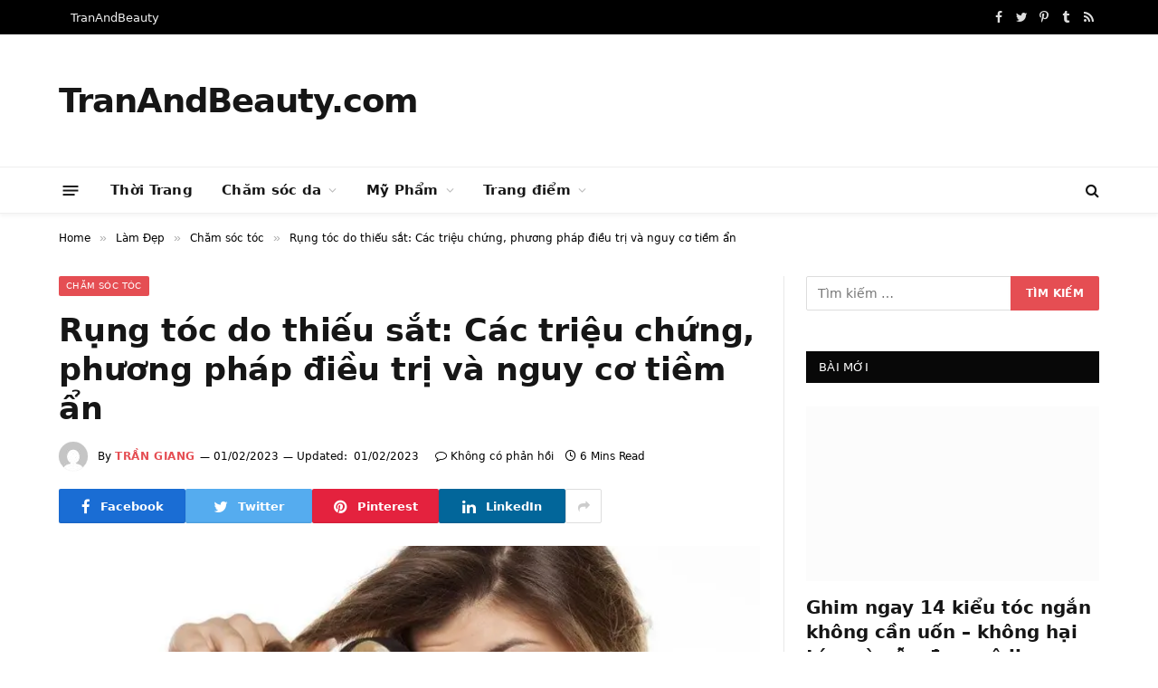

--- FILE ---
content_type: text/html; charset=UTF-8
request_url: https://tranandbeauty.com/rung-toc-do-thieu-sat/
body_size: 47220
content:
<!DOCTYPE html>
<html lang="vi" itemscope  prefix="og: https://ogp.me/ns#" class="s-light site-s-light">

<head>

	<meta charset="UTF-8" />
	<meta name="viewport" content="width=device-width, initial-scale=1" />
	<script language="javascript" type="text/javascript"  data-cfasync="false" id="wpopxtf_wp_head_first_js_exclude">window.xtr_add_event_document_ready=function(o){"loading"!=document.readyState?o():document.addEventListener?document.addEventListener("DOMContentLoaded",o):document.attachEvent&&document.attachEvent("onreadystatechange",function(){"complete"==document.readyState&&o()})},window.xtr_hook_actions=window.xtr_hook_actions||{},window.xtr_hook_filters=window.xtr_hook_filters||{},window.xtr_hook_actions_did=window.xtr_hook_actions_did||{k:{},n:{}},window.xtr_hook_pan=xtr_hook_pan=function(o){var t=[];o=(o=String(o)).split(" ");for(var n=0;n<o.length;n++)o[n]=o[n].trim(),0<o[n].length&&t.push(o[n]);return t=t.filter(function(o,t,n){return t==n.indexOf(o)})},window.xtr_add_action=xtr_add_action=function(o,t,n){var i=(n=n||{}).priority||10,i=parseInt(i);o=xtr_hook_pan(o);for(var r=0;r<o.length;r++){var _=o[r];window.xtr_hook_actions[_]=window.xtr_hook_actions[_]||[],window.xtr_hook_actions[_].push({callback:t,one:!!n.one,priority:i,id:(new Date).getTime()+"_"+Math.random()}),window.xtr_did_action(_)&&t.apply(t,null)}},window.xtr_remove_action=xtr_remove_action=function(o,n){o=xtr_hook_pan(o);for(var t=0;t<o.length;t++){var i=o[t];window.xtr_hook_actions[i]=window.xtr_hook_actions[i]||[],window.xtr_hook_actions[i].forEach(function(o,t){o.callback===n&&window.xtr_hook_actions[i].splice(t,1)})}},window.xtr_did_action=xtr_did_action=function(o){return window.xtr_hook_actions_did.n[o]||0},window.xtr_do_action=xtr_do_action=function(){for(var o=arguments[0],t=Array.prototype.slice.call(arguments,1),o=xtr_hook_pan(o),n=[],i=0;i<o.length;i++){var r=o[i];window.xtr_hook_actions_did.n[r]||(window.xtr_hook_actions_did.n[r]=0),window.xtr_hook_actions_did.n[r]++,window.xtr_hook_actions[r]&&window.xtr_hook_actions[r].forEach(function(o){var t=!1;window.xtr_hook_actions_did.k[o.id]?o.one||(t=!0):t=!(window.xtr_hook_actions_did.k[o.id]=0),t&&(window.xtr_hook_actions_did.k[o.id]++,n[o.priority]=n[o.priority]||[],n[o.priority].push(o.callback))})}n.forEach(function(o){o.forEach(function(o){o.apply(o,t)})})},window.xtr_add_filter=xtr_add_filter=function(o,t,n){var i=(n=n||{}).priority||10,i=parseInt(i);o=xtr_hook_pan(o);for(var r=0;r<o.length;r++){var _=o[r];window.xtr_hook_filters[_]=window.xtr_hook_filters[_]||[],window.xtr_hook_filters[_].push({callback:t,priority:i,id:(new Date).getTime()+"_"+Math.random()})}},window.xtr_apply_filters=xtr_apply_filters=function(){for(var o=arguments[0],t=Array.prototype.slice.call(arguments,1),o=xtr_hook_pan(o),n=[],i=0;i<o.length;i++){var r=o[i];window.xtr_hook_filters[r]&&window.xtr_hook_filters[r].forEach(function(o){n[o.priority]=n[o.priority]||[],n[o.priority].push(o.callback)})}return n.forEach(function(o){o.forEach(function(o){t[0]=o.apply(o,t)})}),t[0]},window.xtr_add_event_document_ready(function(){window.xtr_do_action("document_ready")});"undefined"!=typeof $script&&$script||function(t,n){"undefined"!=typeof module&&module.exports?module.exports=n():"function"==typeof define&&define.amd?define(n):this.$script=n()}(0,function(){var f,u,s=document,c=s.getElementsByTagName("head")[0],i=!1,l="push",a="readyState",d="onreadystatechange",p={},h={},m={},g={};function y(t,n){for(var e=0,r=t.length;e<r;++e)if(!n(t[e]))return i;return 1}function j(t,n){y(t,function(t){return n(t),1})}function v(t,n,e){t=t[l]?t:[t];var r=n&&n.call,i=r?n:e,o=r?t.join(""):n,u=t.length;function s(t){return t.call?t():p[t]}function c(){if(!--u)for(var t in p[o]=1,i&&i(),m)y(t.split("|"),s)&&!j(m[t],s)&&(m[t]=[])}return setTimeout(function(){j(t,function t(n,e){return null===n?c():(e||/^https?:\/\//.test(n)||!f||(n=-1===n.indexOf(".js")?f+n+".js":f+n),g[n]?(o&&(h[o]=1),2==g[n]?c():setTimeout(function(){t(n,!0)},0)):(g[n]=1,o&&(h[o]=1),void x(n,c)))})},0),v}function x(t,n){var e,r,i="",o=u?t+(-1===t.indexOf("?")?"?":"&")+u:t;/^[^\?]+?\.(js)\??.*?$/gi.test(t)?i="js":/^[^\?]+?\.(css)\??.*?$/gi.test(t)&&(i="css"),"js"===i?((e=s.createElement("script")).async=1,e.src=o):"css"===i&&(e=s.createElement("script"),(e=s.createElement("link")).setAttribute("rel","stylesheet"),e.setAttribute("type","text/css"),e.href=o),e&&(e.onload=e.onerror=e[d]=function(){e[a]&&!/^c|loade/.test(e[a])||r||(e.onload=e[d]=null,r=1,g[t]=2,n())},c.insertBefore(e,c.lastChild))}return v.get=x,v.order=function(e,r,i){!function t(n){n=e.shift(),e.length?v(n,t):v(n,r,i)}()},v.path=function(t){f=t},v.urlArgs=function(t){u=t},v.ready=function(t,n,e){t=t[l]?t:[t];var r,i=[];return!j(t,function(t){p[t]||i[l](t)})&&y(t,function(t){return p[t]})?n():(r=t.join("|"),m[r]=m[r]||[],m[r][l](n),e&&e(i)),v},v.done=function(t){v([null],t)},v});
var wprtxtr_root_uri="https://tranandbeauty.com/wp-content/plugins/wp-rating-xtraffic/";
var wprtxtr_ver="615bf059";
var wprtxtr_rating_rest_url="https://tranandbeauty.com/wp-json/wp-rating-xtraffic/v1.0/rating";
var WP_PEPVN_DEBUG=false;
var wppepvn_site_url="https:\/\/tranandbeauty.com\/";
var wppepvn_wp_version_hash="d82489f3";
var wppepvn_plugin_version_hash="7cc3a8dd";
var wppepvn_admin_ajax_url="https:\/\/tranandbeauty.com\/wp-admin\/admin-ajax.php";
var wppepvn_current_blog_id=1;
var wp_optimize_by_xtraffic_plugin_root_uri="https:\/\/tranandbeauty.com\/wp-content\/plugins\/wp-optimize-by-xtraffic\/";
var GO_XTRAFFIC_DOMAIN="";
var GO_XTRAFFIC_ROOT_URL="";
var WXTRAFFIC_ROOT_URL="https://www.xnetvn2023.shop";
var wpopxtf_configs_gzv="[base64]";
var wp_usate_ver="8466a13b";var wp_usate_data=wp_usate_data||{};window.usate_cprp_img_src="https://tranandbeauty.com/wp-content/plugins/wp-usate/public/images/px.gif";wp_usate_data=Object.assign({}, wp_usate_data,{"usate_libs_root_url":"https:\/\/www.xnetvn2023.shop\/t\/wp-usate","template_inner_sponsor_article":"<div class=\"inner-article inner-sponsor-article\">\n    <div class=\"inner-wrapper\">\n        <div class=\"inner-head\">\n            <small>[[inner-head]]<\/small>\n        <\/div>\n        <div class=\"inner-content\">\n            [[inner-content]]\n        <\/div>\n    <\/div>\n<\/div>","adv":"[base64]"});var wpopxtf_data={"request_time":1765934073,"type_of_page":["singular","post","single"],"post_title":"R\u1ee5ng t\u00f3c do thi\u1ebfu s\u1eaft: C\u00e1c tri\u1ec7u ch\u1ee9ng, ph\u01b0\u01a1ng ph\u00e1p \u0111i\u1ec1u tr\u1ecb v\u00e0 nguy c\u01a1 ti\u1ec1m \u1ea9n","post_author":6,"post_parent":0,"comment_count":0,"post_date":"2022-11-18 12:03:30","post_date_gmt":"2022-11-18 05:03:30","post_date_gmt_ts":1668747810,"post_modified":"2023-02-01 17:27:38","post_modified_gmt":"2023-02-01 10:27:38","post_modified_gmt_ts":1675247258,"post_type":"post","post_mime_type":"","post_status":"publish","comment_status":"open","post_terms_slug":["cham-soc-toc","lam-dep","co-the","dieu-tri-rung-toc-do-thieu-sat","phuong-phap-dieu-tri","rung-toc","rung-toc-do-thieu-sat","thieu-sat-co-the-gay-rung-toc","thuc-pham"],"post_terms_name":["ch\u0103m s\u00f3c t\u00f3c","l\u00e0m \u0111\u1eb9p","c\u00f3 th\u1ec3","\u0111i\u1ec1u tr\u1ecb r\u1ee5ng t\u00f3c do thi\u1ebfu s\u1eaft","ph\u01b0\u01a1ng ph\u00e1p \u0111i\u1ec1u tr\u1ecb","r\u1ee5ng t\u00f3c","r\u1ee5ng t\u00f3c do thi\u1ebfu s\u1eaft","thi\u1ebfu s\u1eaft c\u00f3 th\u1ec3 g\u00e2y r\u1ee5ng t\u00f3c","th\u1ef1c ph\u1ea9m"],"post_terms_id":[2512,59,2027,2642,1364,832,2643,2644,2220],"post_categories_slug":["cham-soc-toc","lam-dep"],"post_categories_id":[2512,59],"post_categories_name":["ch\u0103m s\u00f3c t\u00f3c","l\u00e0m \u0111\u1eb9p"],"post_tags_slug":["co-the","dieu-tri-rung-toc-do-thieu-sat","phuong-phap-dieu-tri","rung-toc","rung-toc-do-thieu-sat","thieu-sat-co-the-gay-rung-toc","thuc-pham"],"post_tags_id":[2027,2642,1364,832,2643,2644,2220],"post_tags_name":["c\u00f3 th\u1ec3","\u0111i\u1ec1u tr\u1ecb r\u1ee5ng t\u00f3c do thi\u1ebfu s\u1eaft","ph\u01b0\u01a1ng ph\u00e1p \u0111i\u1ec1u tr\u1ecb","r\u1ee5ng t\u00f3c","r\u1ee5ng t\u00f3c do thi\u1ebfu s\u1eaft","thi\u1ebfu s\u1eaft c\u00f3 th\u1ec3 g\u00e2y r\u1ee5ng t\u00f3c","th\u1ef1c ph\u1ea9m"],"post_id":5516};var cmscxtr_data={"cms_hub_root_url":"https:\/\/cms.xnetvn2023.shop","post_id":815554,"user_published":79,"author":79};var wpseobxtr_ver="f352563e";</script><style type="text/css"  data-cfasync="false" id="wpopxtf_wp_head_first_css_exclude">.wpust_awy{position:fixed;top:9999999px;right:9999999px;bottom:initial;left:initial;opacity:0;display:inline-block;width:1px;height:1px;max-width:1px;max-height:1px;margin:0;padding:0}</style><script language="javascript" type="86058749ea37791ef5bed0c7-text/javascript">var wpcrmclientxtr_configs={"ver":"0e3b7ef5","hub_url":"https:\/\/crm.xnetvn2023.shop","hub_uuid":"5ae4005e","osgn_aid":"","ggal_trk_id":"G-TEH2FTVM6G,UA-220261301-1","ggaw_cvs_id":"","fb_pxl_id":"","clrt_pj_id":"bcqfnyelpc","pntr_trk_id":"","ydx_mtc_id":"","hsts_sid":"4655484","qtct_pcd":"","cscr_c2":"","clky_sid":"","mpnl_tkn":"","heap_id":"","pw_rturi":"","pw_stid":0,"stvwblkscds":30,"currency":"VND"};var wpcrmcxtr_data={"post_id":"5516","post_slug":"rung-toc-do-thieu-sat","post_title":"r\u1ee5ng t\u00f3c do thi\u1ebfu s\u1eaft c\u00e1c tri\u1ec7u ch\u1ee9ng ph\u01b0\u01a1ng ph\u00e1p \u0111i\u1ec1u tr\u1ecb v\u00e0 nguy c\u01a1 ti\u1ec1m \u1ea9n","author_id":"6","post_terms_slug":["cham-soc-toc","lam-dep","co-the","dieu-tri-rung-toc-do-thieu-sat","phuong-phap-dieu-tri","rung-toc","rung-toc-do-thieu-sat","thieu-sat-co-the-gay-rung-toc","thuc-pham"],"post_categories_slug":["cham-soc-toc","lam-dep"],"post_tags_slug":["co-the","dieu-tri-rung-toc-do-thieu-sat","phuong-phap-dieu-tri","rung-toc","rung-toc-do-thieu-sat","thieu-sat-co-the-gay-rung-toc","thuc-pham"],"domains":["tranandbeauty.com"],"post_terms_id":["2512","59","2027","2642","1364","832","2643","2644","2220"],"post_categories_id":["2512","59"],"post_tags_id":["2027","2642","1364","832","2643","2644","2220"],"post_type":["post"],"post_terms_name":["ch\u0103m s\u00f3c t\u00f3c","l\u00e0m \u0111\u1eb9p","c\u00f3 th\u1ec3","\u0111i\u1ec1u tr\u1ecb r\u1ee5ng t\u00f3c do thi\u1ebfu s\u1eaft","ph\u01b0\u01a1ng ph\u00e1p \u0111i\u1ec1u tr\u1ecb","r\u1ee5ng t\u00f3c","r\u1ee5ng t\u00f3c do thi\u1ebfu s\u1eaft","thi\u1ebfu s\u1eaft c\u00f3 th\u1ec3 g\u00e2y r\u1ee5ng t\u00f3c","th\u1ef1c ph\u1ea9m"],"post_categories_name":["ch\u0103m s\u00f3c t\u00f3c","l\u00e0m \u0111\u1eb9p"],"post_tags_name":["c\u00f3 th\u1ec3","\u0111i\u1ec1u tr\u1ecb r\u1ee5ng t\u00f3c do thi\u1ebfu s\u1eaft","ph\u01b0\u01a1ng ph\u00e1p \u0111i\u1ec1u tr\u1ecb","r\u1ee5ng t\u00f3c","r\u1ee5ng t\u00f3c do thi\u1ebfu s\u1eaft","thi\u1ebfu s\u1eaft c\u00f3 th\u1ec3 g\u00e2y r\u1ee5ng t\u00f3c","th\u1ef1c ph\u1ea9m"],"type_of_page":["singular","post","single"],"post_metadata":{"support_fb_pages_ids":[],"support_fb_pages_cta_titles":[],"support_phone":[],"support_zalo":[]}};</script>
<!-- Search Engine Optimization by Rank Math PRO - https://s.rankmath.com/home -->
<title>Rụng tóc do thiếu sắt: Các triệu chứng, phương pháp điều trị và nguy cơ tiềm ẩn - tranandbeauty.com</title><link rel="preload" as="image" imagesrcset="https://i0.wp.com/tranandbeauty.com/wp-content/uploads/2022/11/toc-hu-ton-6-f4630530.jpg?w=900&amp;ssl=1 900w, https://i0.wp.com/tranandbeauty.com/wp-content/uploads/2022/11/toc-hu-ton-6-f4630530.jpg?resize=768%2C512&amp;ssl=1 768w" imagesizes="(max-width: 755px) 100vw, 755px" /><link rel="preload" as="font" href="https://tranandbeauty.com/wp-content/themes/smart-mag/css/icons/fonts/ts-icons.woff2?v2.3" type="font/woff2" crossorigin="anonymous" />


<meta property="og:locale" content="vi_VN" />
<meta property="og:type" content="article" />



<meta property="og:site_name" content="TranAndBeauty.com" />
<meta property="article:tag" content="có thể" />
<meta property="article:tag" content="điều trị rụng tóc do thiếu sắt" />
<meta property="article:tag" content="phương pháp điều trị" />
<meta property="article:tag" content="rụng tóc" />
<meta property="article:tag" content="rụng tóc do thiếu sắt" />
<meta property="article:tag" content="thiếu sắt có thể gây rụng tóc" />
<meta property="article:tag" content="thực phẩm" />
<meta property="article:section" content="Chăm sóc tóc" />
<meta property="og:updated_time" content="2023-02-01T17:27:38+07:00" />
<meta property="article:published_time" content="2023-02-01T17:27:38+00:00" />
<meta property="article:modified_time" content="2023-02-01T17:27:38+00:00" />
<meta name="twitter:card" content="summary_large_image" />
<meta name="twitter:title" content="Rụng Tóc Do Thiếu Sắt: Các Triệu Chứng, Phương Pháp điều Trị Và Nguy Cơ Tiềm ẩn - TranAndBeauty.com" />

<script type="application/ld+json" class="rank-math-schema-pro">{"@context":"https://schema.org","@graph":[{"@type":"Organization","@id":"https://tranandbeauty.com/#organization","name":"TranAndBeauty","url":"https://wp.xsample.local"},{"@type":"WebSite","@id":"https://tranandbeauty.com/#website","url":"https://tranandbeauty.com","name":"TranAndBeauty","publisher":{"@id":"https://tranandbeauty.com/#organization"},"inLanguage":"vi"},{"@type":"ImageObject","@id":"https://i0.wp.com/tranandbeauty.com/wp-content/uploads/2022/11/toc-hu-ton-6-f4630530.jpg?fit=900%2C600&amp;ssl=1","url":"https://i0.wp.com/tranandbeauty.com/wp-content/uploads/2022/11/toc-hu-ton-6-f4630530.jpg?fit=900%2C600&amp;ssl=1","width":"900","height":"600","inLanguage":"vi"},{"@type":"BreadcrumbList","@id":"https://tranandbeauty.com/rung-toc-do-thieu-sat/#breadcrumb","itemListElement":[{"@type":"ListItem","position":"1","item":{"@id":"https://wp.xsample.local","name":"Home"}},{"@type":"ListItem","position":"2","item":{"@id":"https://tranandbeauty.com/topics/lam-dep/","name":"L\u00e0m \u0110\u1eb9p"}},{"@type":"ListItem","position":"3","item":{"@id":"https://tranandbeauty.com/topics/lam-dep/cham-soc-toc/","name":"Ch\u0103m s\u00f3c t\u00f3c"}},{"@type":"ListItem","position":"4","item":{"@id":"https://tranandbeauty.com/rung-toc-do-thieu-sat/","name":"R\u1ee5ng t\u00f3c do thi\u1ebfu s\u1eaft: C\u00e1c tri\u1ec7u ch\u1ee9ng, ph\u01b0\u01a1ng ph\u00e1p \u0111i\u1ec1u tr\u1ecb v\u00e0 nguy c\u01a1 ti\u1ec1m \u1ea9n"}}]},{"@type":"WebPage","@id":"https://tranandbeauty.com/rung-toc-do-thieu-sat/#webpage","url":"https://tranandbeauty.com/rung-toc-do-thieu-sat/","name":"R\u1ee5ng T\u00f3c Do Thi\u1ebfu S\u1eaft: C\u00e1c Tri\u1ec7u Ch\u1ee9ng, Ph\u01b0\u01a1ng Ph\u00e1p \u0111i\u1ec1u Tr\u1ecb V\u00e0 Nguy C\u01a1 Ti\u1ec1m \u1ea9n - TranAndBeauty.com","datePublished":"2022-11-18T12:03:30+07:00","dateModified":"2023-02-01T17:27:38+07:00","isPartOf":{"@id":"https://tranandbeauty.com/#website"},"primaryImageOfPage":{"@id":"https://i0.wp.com/tranandbeauty.com/wp-content/uploads/2022/11/toc-hu-ton-6-f4630530.jpg?fit=900%2C600&amp;ssl=1"},"inLanguage":"vi","breadcrumb":{"@id":"https://tranandbeauty.com/rung-toc-do-thieu-sat/#breadcrumb"}},{"@type":"Person","@id":"https://tranandbeauty.com/author/trangiang6223/","name":"Tr\u1ea7n Giang","url":"https://tranandbeauty.com/author/trangiang6223/","image":{"@type":"ImageObject","@id":"https://secure.gravatar.com/avatar/8550e710bfad478e74d562e9eb9f6f06?s=96&amp;d=mm&amp;r=g","url":"https://secure.gravatar.com/avatar/8550e710bfad478e74d562e9eb9f6f06?s=96&amp;d=mm&amp;r=g","caption":"Tr\u1ea7n Giang","inLanguage":"vi"},"worksFor":{"@id":"https://tranandbeauty.com/#organization"}},{"@type":"NewsArticle","headline":"R\u1ee5ng T\u00f3c Do Thi\u1ebfu S\u1eaft: C\u00e1c Tri\u1ec7u Ch\u1ee9ng, Ph\u01b0\u01a1ng Ph\u00e1p \u0111i\u1ec1u Tr\u1ecb V\u00e0 Nguy C\u01a1 Ti\u1ec1m \u1ea9n - TranAndBeauty.com","datePublished":"2022-11-18T12:03:30+07:00","dateModified":"2023-02-01T17:27:38+07:00","articleSection":"Ch\u0103m s\u00f3c t\u00f3c","author":{"@id":"https://tranandbeauty.com/author/trangiang6223/","name":"Tr\u1ea7n Giang"},"publisher":{"@id":"https://tranandbeauty.com/#organization"},"description":"T\u00f3c r\u1ee5ng c\u00f3 th\u1ec3 do nhi\u1ec1u nguy\u00ean nh\u00e2n g\u00e2y ra, nh\u01b0ng thi\u1ebfu s\u1eaft l\u00e0 m\u1ed9t trong s\u1ed1 \u0111\u00f3. B\u1ea1n c\u00f3 bi\u1ebft r\u1eb1ng s\u1eaft l\u00e0 m\u1ed9t kho\u00e1ng ch\u1ea5t g\u00f3p ph\u1ea7n v\u00e0o s\u1ef1 ph\u00e1t tri\u1ec3n c\u1ee7a t\u00f3c. N\u00f3 mang v\u00e0 cung c\u1ea5p oxy cho c\u00e1c t\u1ebf b\u00e0o ph\u00e1t tri\u1ec3n t\u00f3c c\u1ee7a b\u1ea1n, k\u00edch th\u00edch s\u1ea3n xu\u1ea5t c\u00e1c s\u1ee3i t\u00f3c. N\u1ebfu b\u1ea1n \u0111ang \u0111\u1ec3 \u00fd \u0111\u1ebfn nh\u1eefng thay \u0111\u1ed5i m\u00e0u s\u1eafc c\u1ee7a m\u00f3ng tay v\u00e0 r\u1ee5ng t\u00f3c c\u0169ng c\u00f3 th\u1ec3 l\u00e0 d\u1ea5u hi\u1ec7u c\u1ee7a t\u00ecnh tr\u1ea1ng thi\u1ebfu s\u1eaft. Trong tr\u01b0\u1eddng h\u1ee3p n\u00e0y, \u0111i\u1ec1u quan tr\u1ecdng \u0111\u00f3 l\u00e0 b\u1ea1n n\u00ean c\u1ed1 g\u1eafng ti\u00eau th\u1ee5 th\u1ef1c ph\u1ea9m gi\u00e0u s\u1eaft ho\u1eb7c b\u1ed5 sung s\u1eaft \u0111\u1ec3 kh\u1eafc ph\u1ee5c v\u1ea5n \u0111\u1ec1. ","copyrightYear":"2023","copyrightHolder":{"@id":"https://tranandbeauty.com/#organization"},"name":"R\u1ee5ng T\u00f3c Do Thi\u1ebfu S\u1eaft: C\u00e1c Tri\u1ec7u Ch\u1ee9ng, Ph\u01b0\u01a1ng Ph\u00e1p \u0111i\u1ec1u Tr\u1ecb V\u00e0 Nguy C\u01a1 Ti\u1ec1m \u1ea9n - TranAndBeauty.com","@id":"https://tranandbeauty.com/rung-toc-do-thieu-sat/#richSnippet","isPartOf":{"@id":"https://tranandbeauty.com/rung-toc-do-thieu-sat/#webpage"},"image":{"@id":"https://i0.wp.com/tranandbeauty.com/wp-content/uploads/2022/11/toc-hu-ton-6-f4630530.jpg?fit=900%2C600&amp;ssl=1"},"inLanguage":"vi","mainEntityOfPage":{"@id":"https://tranandbeauty.com/rung-toc-do-thieu-sat/#webpage"}}]}</script>
<!-- /Rank Math WordPress SEO plugin -->

<link rel='dns-prefetch' href='//i0.wp.com' />
<link rel='dns-prefetch' href='//c0.wp.com' />
<link rel="alternate" type="text/xml" title="Dòng thông tin TranAndBeauty.com &raquo;" href="https://tranandbeauty.com/feed/" />
<link rel="alternate" type="text/xml" title="Dòng phản hồi TranAndBeauty.com &raquo;" href="https://tranandbeauty.com/comments/feed/" />
<link rel="alternate" type="text/xml" title="TranAndBeauty.com &raquo; Rụng tóc do thiếu sắt: Các triệu chứng, phương pháp điều trị và nguy cơ tiềm ẩn Dòng phản hồi" href="https://tranandbeauty.com/rung-toc-do-thieu-sat/feed/" />

<style>img.wp-smiley,img.emoji{display:inline !important;border:0 !important;box-shadow:none !important;height:1em !important;width:1em !important;margin:0 .07em !important;vertical-align:-.1em !important;background:none !important;padding:0 !important}</style>
	<script src="/cdn-cgi/scripts/7d0fa10a/cloudflare-static/rocket-loader.min.js" data-cf-settings="86058749ea37791ef5bed0c7-|49"></script><link rel="stylesheet" id="wp-optimize-by-xtraffic-wppepvn-libs-css" media="print" href="https://tranandbeauty.com/wp-content/cache/debloat/css/ac6972654a3a52b9dc8a1c5fce79942d.css" onload="this.media='all'"/>
<script src="/cdn-cgi/scripts/7d0fa10a/cloudflare-static/rocket-loader.min.js" data-cf-settings="86058749ea37791ef5bed0c7-|49"></script><link rel="stylesheet" id="wp-optimize-by-xtraffic-frontend-css" media="print" href="https://tranandbeauty.com/wp-content/cache/debloat/css/2e81cc1307efc0b7f2e024aa845aa8e6.css" onload="this.media='all'"/>
<script src="/cdn-cgi/scripts/7d0fa10a/cloudflare-static/rocket-loader.min.js" data-cf-settings="86058749ea37791ef5bed0c7-|49"></script><link rel="stylesheet" id="wp-affiliate-frontend-css" media="print" href="https://tranandbeauty.com/wp-content/cache/debloat/css/42caecd7bc6c1bbbe8f0a31080874818.css" onload="this.media='all'"/>
<script src="/cdn-cgi/scripts/7d0fa10a/cloudflare-static/rocket-loader.min.js" data-cf-settings="86058749ea37791ef5bed0c7-|49"></script><link rel="stylesheet" id="wp-news-api-xtraffic-frontend-css" media="print" href="https://tranandbeauty.com/wp-content/cache/debloat/css/90a4fc462404aaf1f4140514d9d602c1.css" onload="this.media='all'"/>
<script src="/cdn-cgi/scripts/7d0fa10a/cloudflare-static/rocket-loader.min.js" data-cf-settings="86058749ea37791ef5bed0c7-|49"></script><link rel="stylesheet" id="wp-security-frontend-css" media="print" href="https://tranandbeauty.com/wp-content/plugins/wp-security/public/css/frontend.min.css?ver=sv3dfc36d5z" onload="this.media='all'"/>
<script src="/cdn-cgi/scripts/7d0fa10a/cloudflare-static/rocket-loader.min.js" data-cf-settings="86058749ea37791ef5bed0c7-|49"></script><link rel="stylesheet" id="wp-crm-client-xtraffic-frontend-css" media="print" href="https://tranandbeauty.com/wp-content/plugins/wp-crm-client-xtraffic/public/css/frontend.min.css?ver=sve2dd54fbz" onload="this.media='all'"/>
<script src="/cdn-cgi/scripts/7d0fa10a/cloudflare-static/rocket-loader.min.js" data-cf-settings="86058749ea37791ef5bed0c7-|49"></script><link rel="stylesheet" id="wp-mailer-xtraffic-frontend-css" media="print" href="https://tranandbeauty.com/wp-content/plugins/wp-mailer-xtraffic/public/css/frontend.min.css?ver=sv8a351e62z" onload="this.media='all'"/>
<script src="/cdn-cgi/scripts/7d0fa10a/cloudflare-static/rocket-loader.min.js" data-cf-settings="86058749ea37791ef5bed0c7-|49"></script><link rel="stylesheet" id="wp-rating-xtraffic-rating-css" media="print" href="https://tranandbeauty.com/wp-content/cache/debloat/css/1abde0c85ee7a19faacda5d24b46a490.css" onload="this.media='all'"/>
<script src="/cdn-cgi/scripts/7d0fa10a/cloudflare-static/rocket-loader.min.js" data-cf-settings="86058749ea37791ef5bed0c7-|49"></script><link rel="stylesheet" id="wp-rating-xtraffic-frontend-css" media="print" href="https://tranandbeauty.com/wp-content/cache/debloat/css/1a6609149a94896a0cfe065f052aa0f8.css" onload="this.media='all'"/>
<script src="/cdn-cgi/scripts/7d0fa10a/cloudflare-static/rocket-loader.min.js" data-cf-settings="86058749ea37791ef5bed0c7-|49"></script><link rel="stylesheet" id="wp-seo-frontend-css" media="print" href="https://tranandbeauty.com/wp-content/cache/debloat/css/61461b1192ffec2477121eb7165a3109.css" onload="this.media='all'"/>
<script src="/cdn-cgi/scripts/7d0fa10a/cloudflare-static/rocket-loader.min.js" data-cf-settings="86058749ea37791ef5bed0c7-|49"></script><link rel="stylesheet" id="wp-usate-frontend-css" media="print" href="https://tranandbeauty.com/wp-content/cache/debloat/css/39c01eb79fb5e598fb49217679afe225.css" onload="this.media='all'"/>
<script src="/cdn-cgi/scripts/7d0fa10a/cloudflare-static/rocket-loader.min.js" data-cf-settings="86058749ea37791ef5bed0c7-|49"></script><link rel="stylesheet" id="wp-block-library-css" media="print" href="https://c0.wp.com/c/6.2/wp-includes/css/dist/block-library/style.min.css?ver=sv58a2c78dz" onload="this.media='all'"/>
<style>.has-text-align-justify{text-align:justify}</style>
<script src="/cdn-cgi/scripts/7d0fa10a/cloudflare-static/rocket-loader.min.js" data-cf-settings="86058749ea37791ef5bed0c7-|49"></script><link rel="stylesheet" id="mediaelement-css" media="print" href="https://c0.wp.com/c/6.2/wp-includes/js/mediaelement/mediaelementplayer-legacy.min.css?ver=sv58a2c78dz" onload="this.media='all'"/>
<script src="/cdn-cgi/scripts/7d0fa10a/cloudflare-static/rocket-loader.min.js" data-cf-settings="86058749ea37791ef5bed0c7-|49"></script><link rel="stylesheet" id="wp-mediaelement-css" media="print" href="https://c0.wp.com/c/6.2/wp-includes/js/mediaelement/wp-mediaelement.min.css?ver=sv58a2c78dz" onload="this.media='all'"/>
<script src="/cdn-cgi/scripts/7d0fa10a/cloudflare-static/rocket-loader.min.js" data-cf-settings="86058749ea37791ef5bed0c7-|49"></script><link rel="stylesheet" id="classic-theme-styles-css" media="print" href="https://c0.wp.com/c/6.2/wp-includes/css/classic-themes.min.css?ver=sv58a2c78dz" onload="this.media='all'"/>
<style>body{--wp--preset--color--black:#000;--wp--preset--color--cyan-bluish-gray:#abb8c3;--wp--preset--color--white:#fff;--wp--preset--color--pale-pink:#f78da7;--wp--preset--color--vivid-red:#cf2e2e;--wp--preset--color--luminous-vivid-orange:#ff6900;--wp--preset--color--luminous-vivid-amber:#fcb900;--wp--preset--color--light-green-cyan:#7bdcb5;--wp--preset--color--vivid-green-cyan:#00d084;--wp--preset--color--pale-cyan-blue:#8ed1fc;--wp--preset--color--vivid-cyan-blue:#0693e3;--wp--preset--color--vivid-purple:#9b51e0;--wp--preset--gradient--vivid-cyan-blue-to-vivid-purple:linear-gradient(135deg,rgba(6,147,227,1) 0,#9b51e0 100%);--wp--preset--gradient--light-green-cyan-to-vivid-green-cyan:linear-gradient(135deg,#7adcb4 0,#00d082 100%);--wp--preset--gradient--luminous-vivid-amber-to-luminous-vivid-orange:linear-gradient(135deg,rgba(252,185,0,1) 0,rgba(255,105,0,1) 100%);--wp--preset--gradient--luminous-vivid-orange-to-vivid-red:linear-gradient(135deg,rgba(255,105,0,1) 0,#cf2e2e 100%);--wp--preset--gradient--very-light-gray-to-cyan-bluish-gray:linear-gradient(135deg,#eee 0,#a9b8c3 100%);--wp--preset--gradient--cool-to-warm-spectrum:linear-gradient(135deg,#4aeadc 0,#9778d1 20%,#cf2aba 40%,#ee2c82 60%,#fb6962 80%,#fef84c 100%);--wp--preset--gradient--blush-light-purple:linear-gradient(135deg,#ffceec 0,#9896f0 100%);--wp--preset--gradient--blush-bordeaux:linear-gradient(135deg,#fecda5 0,#fe2d2d 50%,#6b003e 100%);--wp--preset--gradient--luminous-dusk:linear-gradient(135deg,#ffcb70 0,#c751c0 50%,#4158d0 100%);--wp--preset--gradient--pale-ocean:linear-gradient(135deg,#fff5cb 0,#b6e3d4 50%,#33a7b5 100%);--wp--preset--gradient--electric-grass:linear-gradient(135deg,#caf880 0,#71ce7e 100%);--wp--preset--gradient--midnight:linear-gradient(135deg,#020381 0,#2874fc 100%);--wp--preset--duotone--dark-grayscale:url(//tranandbeauty.com/#wp-duotone-dark-grayscale);--wp--preset--duotone--grayscale:url(//tranandbeauty.com/#wp-duotone-grayscale);--wp--preset--duotone--purple-yellow:url(//tranandbeauty.com/#wp-duotone-purple-yellow);--wp--preset--duotone--blue-red:url(//tranandbeauty.com/#wp-duotone-blue-red);--wp--preset--duotone--midnight:url(//tranandbeauty.com/#wp-duotone-midnight);--wp--preset--duotone--magenta-yellow:url(//tranandbeauty.com/#wp-duotone-magenta-yellow);--wp--preset--duotone--purple-green:url(//tranandbeauty.com/#wp-duotone-purple-green);--wp--preset--duotone--blue-orange:url(//tranandbeauty.com/#wp-duotone-blue-orange);--wp--preset--font-size--small:13px;--wp--preset--font-size--medium:20px;--wp--preset--font-size--large:36px;--wp--preset--font-size--x-large:42px;--wp--preset--spacing--20:.44rem;--wp--preset--spacing--30:.67rem;--wp--preset--spacing--40:1rem;--wp--preset--spacing--50:1.5rem;--wp--preset--spacing--60:2.25rem;--wp--preset--spacing--70:3.38rem;--wp--preset--spacing--80:5.06rem;--wp--preset--shadow--natural:6px 6px 9px rgba(0,0,0,.2);--wp--preset--shadow--deep:12px 12px 50px rgba(0,0,0,.4);--wp--preset--shadow--sharp:6px 6px 0 rgba(0,0,0,.2);--wp--preset--shadow--outlined:6px 6px 0 -3px rgba(255,255,255,1),6px 6px rgba(0,0,0,1);--wp--preset--shadow--crisp:6px 6px 0 rgba(0,0,0,1)}:where(.is-layout-flex){gap:.5em}body .is-layout-flow>.alignleft{float:left;margin-inline-start:0;margin-inline-end:2em}body .is-layout-flow>.alignright{float:right;margin-inline-start:2em;margin-inline-end:0}body .is-layout-flow>.aligncenter{margin-left:auto !important;margin-right:auto !important}body .is-layout-constrained>.alignleft{float:left;margin-inline-start:0;margin-inline-end:2em}body .is-layout-constrained>.alignright{float:right;margin-inline-start:2em;margin-inline-end:0}body .is-layout-constrained>.aligncenter{margin-left:auto !important;margin-right:auto !important}body .is-layout-constrained>:where(:not(.alignleft):not(.alignright):not(.alignfull)){max-width:var(--wp--style--global--content-size);margin-left:auto !important;margin-right:auto !important}body .is-layout-constrained>.alignwide{max-width:var(--wp--style--global--wide-size)}body .is-layout-flex{display:flex}body .is-layout-flex{flex-wrap:wrap;align-items:center}body .is-layout-flex>*{margin:0}:where(.wp-block-columns.is-layout-flex){gap:2em}.has-black-color{color:var(--wp--preset--color--black) !important}.has-cyan-bluish-gray-color{color:var(--wp--preset--color--cyan-bluish-gray) !important}.has-white-color{color:var(--wp--preset--color--white) !important}.has-pale-pink-color{color:var(--wp--preset--color--pale-pink) !important}.has-vivid-red-color{color:var(--wp--preset--color--vivid-red) !important}.has-luminous-vivid-orange-color{color:var(--wp--preset--color--luminous-vivid-orange) !important}.has-luminous-vivid-amber-color{color:var(--wp--preset--color--luminous-vivid-amber) !important}.has-light-green-cyan-color{color:var(--wp--preset--color--light-green-cyan) !important}.has-vivid-green-cyan-color{color:var(--wp--preset--color--vivid-green-cyan) !important}.has-pale-cyan-blue-color{color:var(--wp--preset--color--pale-cyan-blue) !important}.has-vivid-cyan-blue-color{color:var(--wp--preset--color--vivid-cyan-blue) !important}.has-vivid-purple-color{color:var(--wp--preset--color--vivid-purple) !important}.has-black-background-color{background-color:var(--wp--preset--color--black) !important}.has-cyan-bluish-gray-background-color{background-color:var(--wp--preset--color--cyan-bluish-gray) !important}.has-white-background-color{background-color:var(--wp--preset--color--white) !important}.has-pale-pink-background-color{background-color:var(--wp--preset--color--pale-pink) !important}.has-vivid-red-background-color{background-color:var(--wp--preset--color--vivid-red) !important}.has-luminous-vivid-orange-background-color{background-color:var(--wp--preset--color--luminous-vivid-orange) !important}.has-luminous-vivid-amber-background-color{background-color:var(--wp--preset--color--luminous-vivid-amber) !important}.has-light-green-cyan-background-color{background-color:var(--wp--preset--color--light-green-cyan) !important}.has-vivid-green-cyan-background-color{background-color:var(--wp--preset--color--vivid-green-cyan) !important}.has-pale-cyan-blue-background-color{background-color:var(--wp--preset--color--pale-cyan-blue) !important}.has-vivid-cyan-blue-background-color{background-color:var(--wp--preset--color--vivid-cyan-blue) !important}.has-vivid-purple-background-color{background-color:var(--wp--preset--color--vivid-purple) !important}.has-black-border-color{border-color:var(--wp--preset--color--black) !important}.has-cyan-bluish-gray-border-color{border-color:var(--wp--preset--color--cyan-bluish-gray) !important}.has-white-border-color{border-color:var(--wp--preset--color--white) !important}.has-pale-pink-border-color{border-color:var(--wp--preset--color--pale-pink) !important}.has-vivid-red-border-color{border-color:var(--wp--preset--color--vivid-red) !important}.has-luminous-vivid-orange-border-color{border-color:var(--wp--preset--color--luminous-vivid-orange) !important}.has-luminous-vivid-amber-border-color{border-color:var(--wp--preset--color--luminous-vivid-amber) !important}.has-light-green-cyan-border-color{border-color:var(--wp--preset--color--light-green-cyan) !important}.has-vivid-green-cyan-border-color{border-color:var(--wp--preset--color--vivid-green-cyan) !important}.has-pale-cyan-blue-border-color{border-color:var(--wp--preset--color--pale-cyan-blue) !important}.has-vivid-cyan-blue-border-color{border-color:var(--wp--preset--color--vivid-cyan-blue) !important}.has-vivid-purple-border-color{border-color:var(--wp--preset--color--vivid-purple) !important}.has-vivid-cyan-blue-to-vivid-purple-gradient-background{background:var(--wp--preset--gradient--vivid-cyan-blue-to-vivid-purple) !important}.has-light-green-cyan-to-vivid-green-cyan-gradient-background{background:var(--wp--preset--gradient--light-green-cyan-to-vivid-green-cyan) !important}.has-luminous-vivid-amber-to-luminous-vivid-orange-gradient-background{background:var(--wp--preset--gradient--luminous-vivid-amber-to-luminous-vivid-orange) !important}.has-luminous-vivid-orange-to-vivid-red-gradient-background{background:var(--wp--preset--gradient--luminous-vivid-orange-to-vivid-red) !important}.has-very-light-gray-to-cyan-bluish-gray-gradient-background{background:var(--wp--preset--gradient--very-light-gray-to-cyan-bluish-gray) !important}.has-cool-to-warm-spectrum-gradient-background{background:var(--wp--preset--gradient--cool-to-warm-spectrum) !important}.has-blush-light-purple-gradient-background{background:var(--wp--preset--gradient--blush-light-purple) !important}.has-blush-bordeaux-gradient-background{background:var(--wp--preset--gradient--blush-bordeaux) !important}.has-luminous-dusk-gradient-background{background:var(--wp--preset--gradient--luminous-dusk) !important}.has-pale-ocean-gradient-background{background:var(--wp--preset--gradient--pale-ocean) !important}.has-electric-grass-gradient-background{background:var(--wp--preset--gradient--electric-grass) !important}.has-midnight-gradient-background{background:var(--wp--preset--gradient--midnight) !important}.has-small-font-size{font-size:var(--wp--preset--font-size--small) !important}.has-medium-font-size{font-size:var(--wp--preset--font-size--medium) !important}.has-large-font-size{font-size:var(--wp--preset--font-size--large) !important}.has-x-large-font-size{font-size:var(--wp--preset--font-size--x-large) !important}.wp-block-navigation a:where(:not(.wp-element-button)){color:inherit}:where(.wp-block-columns.is-layout-flex){gap:2em}.wp-block-pullquote{font-size:1.5em;line-height:1.6}</style>
<script src="/cdn-cgi/scripts/7d0fa10a/cloudflare-static/rocket-loader.min.js" data-cf-settings="86058749ea37791ef5bed0c7-|49"></script><link rel="stylesheet" id="wpdiscuz-frontend-css-css" media="print" href="https://tranandbeauty.com/wp-content/cache/debloat/css/8fc6437a4de0720b057cdb74eaaa0fc3.css" onload="this.media='all'"/>
<style>#wpdcom .wpd-blog-administrator .wpd-comment-label{color:#fff;background-color:#00b38f;border:0}#wpdcom .wpd-blog-administrator .wpd-comment-author,#wpdcom .wpd-blog-administrator .wpd-comment-author a{color:#00b38f}#wpdcom.wpd-layout-1 .wpd-comment .wpd-blog-administrator .wpd-avatar img{border-color:#00b38f}#wpdcom.wpd-layout-2 .wpd-comment.wpd-reply .wpd-comment-wrap.wpd-blog-administrator{border-left:3px solid #00b38f}#wpdcom.wpd-layout-2 .wpd-comment .wpd-blog-administrator .wpd-avatar img{border-bottom-color:#00b38f}#wpdcom.wpd-layout-3 .wpd-blog-administrator .wpd-comment-subheader{border-top:1px dashed #00b38f}#wpdcom.wpd-layout-3 .wpd-reply .wpd-blog-administrator .wpd-comment-right{border-left:1px solid #00b38f}#wpdcom .wpd-blog-editor .wpd-comment-label{color:#fff;background-color:#00b38f;border:0}#wpdcom .wpd-blog-editor .wpd-comment-author,#wpdcom .wpd-blog-editor .wpd-comment-author a{color:#00b38f}#wpdcom.wpd-layout-1 .wpd-comment .wpd-blog-editor .wpd-avatar img{border-color:#00b38f}#wpdcom.wpd-layout-2 .wpd-comment.wpd-reply .wpd-comment-wrap.wpd-blog-editor{border-left:3px solid #00b38f}#wpdcom.wpd-layout-2 .wpd-comment .wpd-blog-editor .wpd-avatar img{border-bottom-color:#00b38f}#wpdcom.wpd-layout-3 .wpd-blog-editor .wpd-comment-subheader{border-top:1px dashed #00b38f}#wpdcom.wpd-layout-3 .wpd-reply .wpd-blog-editor .wpd-comment-right{border-left:1px solid #00b38f}#wpdcom .wpd-blog-author .wpd-comment-label{color:#fff;background-color:#00b38f;border:0}#wpdcom .wpd-blog-author .wpd-comment-author,#wpdcom .wpd-blog-author .wpd-comment-author a{color:#00b38f}#wpdcom.wpd-layout-1 .wpd-comment .wpd-blog-author .wpd-avatar img{border-color:#00b38f}#wpdcom.wpd-layout-2 .wpd-comment .wpd-blog-author .wpd-avatar img{border-bottom-color:#00b38f}#wpdcom.wpd-layout-3 .wpd-blog-author .wpd-comment-subheader{border-top:1px dashed #00b38f}#wpdcom.wpd-layout-3 .wpd-reply .wpd-blog-author .wpd-comment-right{border-left:1px solid #00b38f}#wpdcom .wpd-blog-contributor .wpd-comment-label{color:#fff;background-color:#00b38f;border:0}#wpdcom .wpd-blog-contributor .wpd-comment-author,#wpdcom .wpd-blog-contributor .wpd-comment-author a{color:#00b38f}#wpdcom.wpd-layout-1 .wpd-comment .wpd-blog-contributor .wpd-avatar img{border-color:#00b38f}#wpdcom.wpd-layout-2 .wpd-comment .wpd-blog-contributor .wpd-avatar img{border-bottom-color:#00b38f}#wpdcom.wpd-layout-3 .wpd-blog-contributor .wpd-comment-subheader{border-top:1px dashed #00b38f}#wpdcom.wpd-layout-3 .wpd-reply .wpd-blog-contributor .wpd-comment-right{border-left:1px solid #00b38f}#wpdcom .wpd-blog-subscriber .wpd-comment-label{color:#fff;background-color:#00b38f;border:0}#wpdcom .wpd-blog-subscriber .wpd-comment-author,#wpdcom .wpd-blog-subscriber .wpd-comment-author a{color:#00b38f}#wpdcom.wpd-layout-2 .wpd-comment .wpd-blog-subscriber .wpd-avatar img{border-bottom-color:#00b38f}#wpdcom.wpd-layout-3 .wpd-blog-subscriber .wpd-comment-subheader{border-top:1px dashed #00b38f}#wpdcom .wpd-blog-post_author .wpd-comment-label{color:#fff;background-color:#00b38f;border:0}#wpdcom .wpd-blog-post_author .wpd-comment-author,#wpdcom .wpd-blog-post_author .wpd-comment-author a{color:#00b38f}#wpdcom .wpd-blog-post_author .wpd-avatar img{border-color:#00b38f}#wpdcom.wpd-layout-1 .wpd-comment .wpd-blog-post_author .wpd-avatar img{border-color:#00b38f}#wpdcom.wpd-layout-2 .wpd-comment.wpd-reply .wpd-comment-wrap.wpd-blog-post_author{border-left:3px solid #00b38f}#wpdcom.wpd-layout-2 .wpd-comment .wpd-blog-post_author .wpd-avatar img{border-bottom-color:#00b38f}#wpdcom.wpd-layout-3 .wpd-blog-post_author .wpd-comment-subheader{border-top:1px dashed #00b38f}#wpdcom.wpd-layout-3 .wpd-reply .wpd-blog-post_author .wpd-comment-right{border-left:1px solid #00b38f}#wpdcom .wpd-blog-guest .wpd-comment-label{color:#fff;background-color:#00b38f;border:0}#wpdcom .wpd-blog-guest .wpd-comment-author,#wpdcom .wpd-blog-guest .wpd-comment-author a{color:#00b38f}#wpdcom.wpd-layout-3 .wpd-blog-guest .wpd-comment-subheader{border-top:1px dashed #00b38f}#wpdcom .ql-editor>*{color:#777}#wpdcom .ql-toolbar{border:1px solid #ddd;border-top:0}#wpdcom .ql-container{border:1px solid #ddd;border-bottom:0}#wpdcom .wpd-form-row .wpdiscuz-item input[type="text"],#wpdcom .wpd-form-row .wpdiscuz-item input[type="email"],#wpdcom .wpd-form-row .wpdiscuz-item input[type="url"],#wpdcom .wpd-form-row .wpdiscuz-item input[type="color"],#wpdcom .wpd-form-row .wpdiscuz-item input[type="date"],#wpdcom .wpd-form-row .wpdiscuz-item input[type="datetime"],#wpdcom .wpd-form-row .wpdiscuz-item input[type="datetime-local"],#wpdcom .wpd-form-row .wpdiscuz-item input[type="month"],#wpdcom .wpd-form-row .wpdiscuz-item input[type="number"],#wpdcom .wpd-form-row .wpdiscuz-item input[type="time"],#wpdcom textarea,#wpdcom select{border:1px solid #ddd;color:#777}#wpdcom .wpd-form-row .wpdiscuz-item textarea{border:1px solid #ddd}#wpdcom .wpd-comment-text{color:#777}#wpdcom .wpd-thread-head .wpd-thread-info{border-bottom:2px solid #ed1d24}#wpdcom .wpd-thread-head .wpd-thread-info.wpd-reviews-tab svg{fill:#ed1d24}#wpdcom .wpd-thread-head .wpdiscuz-user-settings{border-bottom:2px solid #ed1d24}#wpdcom .wpd-thread-head .wpdiscuz-user-settings:hover{color:#ed1d24}#wpdcom .wpd-comment .wpd-follow-link:hover{color:#ed1d24}#wpdcom .wpd-comment-status .wpd-sticky{color:#ed1d24}#wpdcom .wpd-thread-filter .wpdf-active{color:#ed1d24;border-bottom-color:#ed1d24}#wpdcom .wpd-comment-info-bar{border:1px dashed #f14b50;background:#fee9ea}#wpdcom .wpd-comment-info-bar .wpd-current-view i{color:#ed1d24}#wpdcom .wpd-filter-view-all:hover{background:#ed1d24}#wpdcom .wpdiscuz-item .wpdiscuz-rating>label{color:#ddd}#wpdcom .wpdiscuz-item .wpdiscuz-rating>input~label:hover,#wpdcom .wpdiscuz-item .wpdiscuz-rating>input:not(:checked)~label:hover~label,#wpdcom .wpdiscuz-item .wpdiscuz-rating>input:not(:checked)~label:hover~label{color:#ffed85}#wpdcom .wpdiscuz-item .wpdiscuz-rating>input:checked~label:hover,#wpdcom .wpdiscuz-item .wpdiscuz-rating>input:checked~label:hover,#wpdcom .wpdiscuz-item .wpdiscuz-rating>label:hover~input:checked~label,#wpdcom .wpdiscuz-item .wpdiscuz-rating>input:checked+label:hover~label,#wpdcom .wpdiscuz-item .wpdiscuz-rating>input:checked~label:hover~label,.wpd-custom-field .wcf-active-star,#wpdcom .wpdiscuz-item .wpdiscuz-rating>input:checked~label{color:#ffd700}#wpd-post-rating .wpd-rating-wrap .wpd-rating-stars svg .wpd-star{fill:#ddd}#wpd-post-rating .wpd-rating-wrap .wpd-rating-stars svg .wpd-active{fill:#ffd700}#wpd-post-rating .wpd-rating-wrap .wpd-rate-starts svg .wpd-star{fill:#ddd}#wpd-post-rating .wpd-rating-wrap .wpd-rate-starts:hover svg .wpd-star{fill:#ffed85}#wpd-post-rating.wpd-not-rated .wpd-rating-wrap .wpd-rate-starts svg:hover~svg .wpd-star{fill:#ddd}.wpdiscuz-post-rating-wrap .wpd-rating .wpd-rating-wrap .wpd-rating-stars svg .wpd-star{fill:#ddd}.wpdiscuz-post-rating-wrap .wpd-rating .wpd-rating-wrap .wpd-rating-stars svg .wpd-active{fill:#ffd700}#wpdcom .wpd-comment .wpd-follow-active{color:#ff7a00}#wpdcom .page-numbers{color:#555;border:#555 1px solid}#wpdcom span.current{background:#555}#wpdcom.wpd-layout-1 .wpd-new-loaded-comment>.wpd-comment-wrap>.wpd-comment-right{background:#fffad6}#wpdcom.wpd-layout-2 .wpd-new-loaded-comment.wpd-comment>.wpd-comment-wrap>.wpd-comment-right{background:#fffad6}#wpdcom.wpd-layout-2 .wpd-new-loaded-comment.wpd-comment.wpd-reply>.wpd-comment-wrap>.wpd-comment-right{background:transparent}#wpdcom.wpd-layout-2 .wpd-new-loaded-comment.wpd-comment.wpd-reply>.wpd-comment-wrap{background:#fffad6}#wpdcom.wpd-layout-3 .wpd-new-loaded-comment.wpd-comment>.wpd-comment-wrap>.wpd-comment-right{background:#fffad6}#wpdcom .wpd-follow:hover i,#wpdcom .wpd-unfollow:hover i,#wpdcom .wpd-comment .wpd-follow-active:hover i{color:#ed1d24}#wpdcom .wpdiscuz-readmore{cursor:pointer;color:#ed1d24}.wpd-custom-field .wcf-pasiv-star,#wpcomm .wpdiscuz-item .wpdiscuz-rating>label{color:#ddd}.wpd-wrapper .wpd-list-item.wpd-active{border-top:3px solid #ed1d24}#wpdcom.wpd-layout-2 .wpd-comment.wpd-reply.wpd-unapproved-comment .wpd-comment-wrap{border-left:3px solid #fffad6}#wpdcom.wpd-layout-3 .wpd-comment.wpd-reply.wpd-unapproved-comment .wpd-comment-right{border-left:1px solid #fffad6}#wpdcom .wpd-prim-button{background-color:#ed1d24;color:#fff}#wpdcom .wpd_label__check i.wpdicon-on{color:#ed1d24;border:1px solid #f68e92}#wpd-bubble-wrapper #wpd-bubble-all-comments-count{color:#ed1d24}#wpd-bubble-wrapper>div{background-color:#ed1d24}#wpd-bubble-wrapper>#wpd-bubble #wpd-bubble-add-message{background-color:#ed1d24}#wpd-bubble-wrapper>#wpd-bubble #wpd-bubble-add-message::before{border-left-color:#ed1d24;border-right-color:#ed1d24}#wpd-bubble-wrapper.wpd-right-corner>#wpd-bubble #wpd-bubble-add-message::before{border-left-color:#ed1d24;border-right-color:#ed1d24}.wpd-inline-icon-wrapper path.wpd-inline-icon-first{fill:#ed1d24}.wpd-inline-icon-count{background-color:#ed1d24}.wpd-inline-icon-count::before{border-right-color:#ed1d24}.wpd-inline-form-wrapper::before{border-bottom-color:#ed1d24}.wpd-inline-form-question{background-color:#ed1d24}.wpd-inline-form{background-color:#ed1d24}.wpd-last-inline-comments-wrapper{border-color:#ed1d24}.wpd-last-inline-comments-wrapper::before{border-bottom-color:#ed1d24}.wpd-last-inline-comments-wrapper .wpd-view-all-inline-comments{background:#ed1d24}.wpd-last-inline-comments-wrapper .wpd-view-all-inline-comments:hover,.wpd-last-inline-comments-wrapper .wpd-view-all-inline-comments:active,.wpd-last-inline-comments-wrapper .wpd-view-all-inline-comments:focus{background-color:#ed1d24}#wpdcom .ql-snow .ql-tooltip[data-mode="link"]::before{content:"Nhập link:"}#wpdcom .ql-snow .ql-tooltip.ql-editing a.ql-action::after{content:"Lưu"}.comments-area{width:auto}</style>
<script src="/cdn-cgi/scripts/7d0fa10a/cloudflare-static/rocket-loader.min.js" data-cf-settings="86058749ea37791ef5bed0c7-|49"></script><link rel="stylesheet" id="wpdiscuz-fa-css" media="print" href="https://tranandbeauty.com/wp-content/cache/debloat/css/5b830bbb787465d528c2cafb3fe0de27.css" onload="this.media='all'"/>
<script src="/cdn-cgi/scripts/7d0fa10a/cloudflare-static/rocket-loader.min.js" data-cf-settings="86058749ea37791ef5bed0c7-|49"></script><link rel="stylesheet" id="wpdiscuz-combo-css-css" media="print" href="https://tranandbeauty.com/wp-content/cache/debloat/css/c8c62996530df2f262ecce88898bbc7f.css" onload="this.media='all'"/>
<script src="/cdn-cgi/scripts/7d0fa10a/cloudflare-static/rocket-loader.min.js" data-cf-settings="86058749ea37791ef5bed0c7-|49"></script><link rel="stylesheet" id="smartmag-core-css" media="print" href="https://tranandbeauty.com/wp-content/cache/debloat/css/21fca439f7eacadf2dc1b1273461ffff.css" onload="this.media='all'"/>
<script src="/cdn-cgi/scripts/7d0fa10a/cloudflare-static/rocket-loader.min.js" data-cf-settings="86058749ea37791ef5bed0c7-|49"></script><link rel="stylesheet" id="smartmag-magnific-popup-css" media="print" href="https://tranandbeauty.com/wp-content/cache/debloat/css/b6cfefc9c3814b9ac3fee683235e81fd.css" onload="this.media='all'"/>
<script src="/cdn-cgi/scripts/7d0fa10a/cloudflare-static/rocket-loader.min.js" data-cf-settings="86058749ea37791ef5bed0c7-|49"></script><link rel="stylesheet" id="font-awesome4-css" media="print" href="https://tranandbeauty.com/wp-content/cache/debloat/css/6f5de50639efcb94bfb7578aedde4c5a.css" onload="this.media='all'"/>
<script src="/cdn-cgi/scripts/7d0fa10a/cloudflare-static/rocket-loader.min.js" data-cf-settings="86058749ea37791ef5bed0c7-|49"></script><link rel="stylesheet" id="smartmag-icons-css" media="print" href="https://tranandbeauty.com/wp-content/cache/debloat/css/b06f80e3553e12e8508628d21e0e2b77.css" onload="this.media='all'"/>
<script src="/cdn-cgi/scripts/7d0fa10a/cloudflare-static/rocket-loader.min.js" data-cf-settings="86058749ea37791ef5bed0c7-|49"></script><link rel="stylesheet" id="smartmag-skin-css" media="print" href="https://tranandbeauty.com/wp-content/cache/debloat/css/f457cd406d2346a77dfc77a5c656468a.css" onload="this.media='all'"/>
<style>:root{--c-main:#e54e53;--c-main-rgb:229,78,83;--main-width:1150px}.smart-head-main{--c-shadow:rgba(10,10,10,0.04)}.smart-head-main .smart-head-top{--head-h:38px}.smart-head-main .smart-head-mid{--head-h:146px}.s-dark .smart-head-main .smart-head-mid,.smart-head-main .s-dark.smart-head-mid{background-color:#181818}.smart-head-main .smart-head-bot{--head-h:52px}.navigation-main .menu>li>a{letter-spacing:.02em}.navigation-main{--nav-items-space:16px}.smart-head-mobile .smart-head-mid{border-top-width:3px}.mobile-menu{font-size:15px}.smart-head-main .offcanvas-toggle{transform:scale(0.65)}.loop-grid .ratio-is-custom{padding-bottom:calc(100%/1.68)}.loop-list .ratio-is-custom{padding-bottom:calc(100%/1.575)}.list-post{--list-p-media-width:44%;--list-p-media-max-width:85%}.list-post .media:not(i){--list-p-media-max-width:44%}.loop-small .media:not(i){max-width:104px}.single .featured .ratio-is-custom{padding-bottom:calc(100%/2)}</style>
<style xtrabtfct ></style><link rel="amphtml" href="https://tranandbeauty.com/rung-toc-do-thieu-sat/?amp=1" /><script data-cfasync="false" language="javascript" type="text/javascript" id="z117d4c81" >var wpoptspdxtrldinit = wpoptspdxtrldinit || function() { setTimeout(function() {(function(e) { var t, n, r, s, i = "z0c07303e"; if(e.getElementById(i)) { return 0; } t = document.location.protocol; if(-1 !== t.indexOf("https")) { n = "https:"; } else { n = "http:"; } r = e.createElement("script"); r.setAttribute("data-cfasync","false"); r.id = i; r.setAttribute("language","javascript"); r.setAttribute("type","text/javascript"); r.async = true; r.src = n + "//tranandbeauty.com/wp-content/plugins/wp-optimize-speed-by-xtraffic/public/js/wp-optimize-speed-by-xtraffic-init.min.js?v=2893662592"; s = e.getElementById("z117d4c81"); s.parentNode.insertBefore(r, s); s.parentNode.removeChild(s); })(document);}, 1); }; setTimeout(function() {wpoptspdxtrldinit();},1);if(document.readyState!='loading') { wpoptspdxtrldinit(); } else if (document.addEventListener) { document.addEventListener('DOMContentLoaded', wpoptspdxtrldinit); } else {document.attachEvent('onreadystatechange', function() { if (document.readyState=='complete') { wpoptspdxtrldinit(); } });} (function() { var _raf = requestAnimationFrame || mozRequestAnimationFrame || webkitRequestAnimationFrame || msRequestAnimationFrame; if (_raf) { _raf(wpoptspdxtrldinit); } else { window.addEventListener('load', wpoptspdxtrldinit); } })();</script><script type="86058749ea37791ef5bed0c7-text/javascript" src='https://c0.wp.com/c/6.2/wp-includes/js/jquery/jquery.min.js?ver=sv58a2c78dz' id='jquery-core-js'></script>
<script type="86058749ea37791ef5bed0c7-text/javascript" src='https://c0.wp.com/c/6.2/wp-includes/js/jquery/jquery-migrate.min.js?ver=sv58a2c78dz' id='jquery-migrate-js'></script>

<script type="86058749ea37791ef5bed0c7-text/javascript" src='https://tranandbeauty.com/wp-content/plugins/jetpack/jetpack_vendor/automattic/jetpack-videopress/src/../build/lib/token-bridge.js?ver=sv03c9ed95z' id='media-video-jwt-bridge-js'></script>
<script type="86058749ea37791ef5bed0c7-text/javascript" src='https://tranandbeauty.com/wp-content/plugins/sphere-post-views/assets/js/post-views.js?ver=sv83512e9cz' id='sphere-post-views-js'></script>

<meta http-equiv="Content-Security-Policy" content="object-src 'none'" /><link rel="alternate" type="application/rss+xml" href="https://tranandbeauty.com/feed/" /><link rel="alternate" type="application/atom+xml" href="https://tranandbeauty.com/feed/atom/" /><link rel="alternate" type="application/rss+xml" href="https://tranandbeauty.com/tag/thuc-pham/feed/" /><link rel="alternate" type="application/atom+xml" href="https://tranandbeauty.com/tag/thuc-pham/feed/atom/" /><link rel="alternate" type="application/rss+xml" href="https://tranandbeauty.com/tag/thieu-sat-co-the-gay-rung-toc/feed/" /><link rel="alternate" type="application/atom+xml" href="https://tranandbeauty.com/tag/thieu-sat-co-the-gay-rung-toc/feed/atom/" /><link rel="alternate" type="application/rss+xml" href="https://tranandbeauty.com/tag/rung-toc-do-thieu-sat/feed/" /><link rel="alternate" type="application/atom+xml" href="https://tranandbeauty.com/tag/rung-toc-do-thieu-sat/feed/atom/" /><link rel="alternate" type="application/rss+xml" href="https://tranandbeauty.com/tag/rung-toc/feed/" /><link rel="alternate" type="application/atom+xml" href="https://tranandbeauty.com/tag/rung-toc/feed/atom/" /><link rel="alternate" type="application/rss+xml" href="https://tranandbeauty.com/tag/phuong-phap-dieu-tri/feed/" /><link rel="alternate" type="application/atom+xml" href="https://tranandbeauty.com/tag/phuong-phap-dieu-tri/feed/atom/" /><link rel="alternate" type="application/rss+xml" href="https://tranandbeauty.com/tag/dieu-tri-rung-toc-do-thieu-sat/feed/" /><link rel="alternate" type="application/atom+xml" href="https://tranandbeauty.com/tag/dieu-tri-rung-toc-do-thieu-sat/feed/atom/" /><link rel="alternate" type="application/rss+xml" href="https://tranandbeauty.com/tag/co-the/feed/" /><link rel="alternate" type="application/atom+xml" href="https://tranandbeauty.com/tag/co-the/feed/atom/" /><link rel="alternate" type="application/rss+xml" href="https://tranandbeauty.com/topics/lam-dep/feed/" /><link rel="alternate" type="application/atom+xml" href="https://tranandbeauty.com/topics/lam-dep/feed/atom/" /><link rel="alternate" type="application/rss+xml" href="https://tranandbeauty.com/topics/lam-dep/cham-soc-toc/feed/" /><link rel="alternate" type="application/atom+xml" href="https://tranandbeauty.com/topics/lam-dep/cham-soc-toc/feed/atom/" /><link rel="alternate" type="application/rss+xml" href="https://tranandbeauty.com/rung-toc-do-thieu-sat/feed/" /><link rel="alternate" type="application/atom+xml" href="https://tranandbeauty.com/rung-toc-do-thieu-sat/feed/atom/" /><script type="application/ld+json">{"@context":"https:\/\/schema.org","@type":"Person","@id":"#person","name":"tranandbeauty","url":"https:\/\/tranandbeauty.com\/"}</script><link rel="https://api.w.org/" href="https://tranandbeauty.com/wp-json/" /><link rel="alternate" type="application/json" href="https://tranandbeauty.com/wp-json/wp/v2/posts/5516" /><link rel="EditURI" type="application/rsd+xml" title="RSD" href="https://tranandbeauty.com/xmlrpc.php?rsd" />
<link rel="wlwmanifest" type="application/wlwmanifest+xml" href="https://tranandbeauty.com/wp-includes/wlwmanifest.xml" />
<link rel='shortlink' href='https://wp.me/p9Gylc-1qY' />
<link rel="alternate" type="application/json+oembed" href="https://tranandbeauty.com/wp-json/oembed/1.0/embed?url=https%3A%2F%2Ftranandbeauty.com%2Frung-toc-do-thieu-sat%2F" />
<link rel="alternate" type="text/xml+oembed" href="https://tranandbeauty.com/wp-json/oembed/1.0/embed?url=https%3A%2F%2Ftranandbeauty.com%2Frung-toc-do-thieu-sat%2F&#038;format=xml" />
	<style>img#wpstats{display:none}</style>
		
		
		<meta name="generator" content="Elementor 3.12.2; features: e_dom_optimization, e_optimized_assets_loading, e_optimized_css_loading, a11y_improvements, additional_custom_breakpoints; settings: css_print_method-external, google_font-enabled, font_display-auto">


<link rel="preload" as="image" href="https://i0.wp.com/tranandbeauty.com/wp-content/uploads/2022/11/toc-hu-ton-6-f4630530.jpg?fit=768%2C512&amp;ssl=1" imagesrcset="https://i0.wp.com/tranandbeauty.com/wp-content/uploads/2022/11/toc-hu-ton-6-f4630530.jpg?w=900&amp;ssl=1 900w, https://i0.wp.com/tranandbeauty.com/wp-content/uploads/2022/11/toc-hu-ton-6-f4630530.jpg?resize=768%2C512&amp;ssl=1 768w" imagesizes="(max-width: 755px) 100vw, 755px" crossorigin="anonymous"> <meta name="robots" content="noodp, noydir, max-image-preview:large" /><meta property="article:published_time" content="2023-02-01T17:27:38+00:00" /><meta property="article:modified_time" content="2023-02-01T17:27:38+00:00" /><meta property="og:title" content="Rụng tóc do thiếu sắt: Các triệu chứng, phương pháp điều trị và nguy cơ tiềm ẩn - tranandbeauty.com" /><meta itemprop="og:headline" content="Rụng tóc do thiếu sắt: Các triệu chứng, phương pháp điều trị và nguy cơ tiềm ẩn - tranandbeauty.com" /><meta itemprop="name" content="Rụng tóc do thiếu sắt: Các triệu chứng, phương pháp điều trị và nguy cơ tiềm ẩn - tranandbeauty.com" /><meta name="description" content="Tóc rụng có thể do nhiều nguyên nhân gây ra, nhưng thiếu sắt là một trong số đó. Bạn có biết rằng sắt là một khoáng chất góp phần vào sự phát triển của t..."/><meta property="og:description" content="Tóc rụng có thể do nhiều nguyên nhân gây ra, nhưng thiếu sắt là một trong số đó. Bạn có biết rằng sắt là một khoáng chất góp phần vào sự phát triển của t..." /><meta itemprop="description" content="Tóc rụng có thể do nhiều nguyên nhân gây ra, nhưng thiếu sắt là một trong số đó. Bạn có biết rằng sắt là một khoáng chất góp phần vào sự phát triển của t..." /><meta property="og:url" content="https://tranandbeauty.com/rung-toc-do-thieu-sat/" /><link rel="canonical" href="https://tranandbeauty.com/rung-toc-do-thieu-sat/" /><meta property="article:tag" content="Chăm sóc tóc" /><meta property="article:tag" content="Làm Đẹp" /><meta property="article:tag" content="có thể" /><meta property="article:tag" content="điều trị rụng tóc do thiếu sắt" /><meta property="article:tag" content="phương pháp điều trị" /><meta property="article:tag" content="rụng tóc" /><meta property="article:tag" content="rụng tóc do thiếu sắt" /><meta property="article:tag" content="thiếu sắt có thể gây rụng tóc" /><meta property="article:tag" content="thực phẩm" /><meta property="og:image" content="https://tranandbeauty.com/wp-content/uploads/2022/11/toc-hu-ton-6-f4630530.jpg" itemprop="thumbnailUrl" /><meta property="og:image:secure_url" content="https://tranandbeauty.com/wp-content/uploads/2022/11/toc-hu-ton-6-f4630530.jpg" /><meta property="og:image:type" content="image/jpeg" /><meta property="og:image:width" content="900" /><meta property="og:image:height" content="600" /><meta property="og:image" content="https://tranandbeauty.com/wp-content/uploads/2022/11/rung-toc-14-ef66df6c.jpg" itemprop="thumbnailUrl" /><meta property="og:image:secure_url" content="https://tranandbeauty.com/wp-content/uploads/2022/11/rung-toc-14-ef66df6c.jpg" /><meta property="og:image:type" content="image/jpeg" /><meta property="og:image:width" content="1200" /><meta property="og:image:height" content="630" /><meta property="og:image" content="https://tranandbeauty.com/wp-content/uploads/2022/11/chung-rung-toc-11-bc9e32c9.jpg" itemprop="thumbnailUrl" /><meta property="og:image:secure_url" content="https://tranandbeauty.com/wp-content/uploads/2022/11/chung-rung-toc-11-bc9e32c9.jpg" /><meta property="og:image:type" content="image/jpeg" /><meta property="og:image:width" content="960" /><meta property="og:image:height" content="641" /><meta property="og:image" content="https://tranandbeauty.com/wp-content/uploads/2022/11/cach-cham-soc-toc-gay-rung-8-e19044e5.jpg" itemprop="thumbnailUrl" /><meta property="og:image:secure_url" content="https://tranandbeauty.com/wp-content/uploads/2022/11/cach-cham-soc-toc-gay-rung-8-e19044e5.jpg" /><meta property="og:image:type" content="image/jpeg" /><meta property="og:image:width" content="1200" /><meta property="og:image:height" content="840" /><link rel="dns-prefetch" href="//i0.wp.com"/><link rel="dns-prefetch" href="//c0.wp.com"/><link rel="dns-prefetch" href="//tranandbeauty.com"/><link rel="preload" href="https://tranandbeauty.com/wp-content/themes/smart-mag-child/style.css" as="style"/><link rel="preload" href="https://c0.wp.com/c/6.2/wp-includes/js/jquery/jquery.min.js?ver=sv58a2c78dz" as="script" crossorigin="anonymous"/><link rel="preload" href="https://c0.wp.com/c/6.2/wp-includes/js/jquery/jquery-migrate.min.js?ver=sv58a2c78dz" as="script" crossorigin="anonymous"/><link rel="preload" href="https://tranandbeauty.com/wp-content/plugins/jetpack/jetpack_vendor/automattic/jetpack-videopress/src/../build/lib/token-bridge.js?ver=sv03c9ed95z" as="script"/><link rel="preload" href="https://tranandbeauty.com/wp-content/plugins/sphere-post-views/assets/js/post-views.js?ver=sv83512e9cz" as="script"/><link rel="preload" href="https://tranandbeauty.com/wp-content/plugins/wp-optimize-by-xtraffic/public/js/jquery.plugins.min.js?ver=svb64626c3z" as="script"/><link rel="preload" href="https://tranandbeauty.com/wp-content/plugins/wp-optimize-by-xtraffic/public/js/wppepvn.plugins.min.js?ver=svb64626c3z" as="script"/><link rel="preload" href="https://tranandbeauty.com/wp-content/plugins/wp-optimize-by-xtraffic/public/js/wppepvn_libs.min.js?ver=svb64626c3z" as="script"/><link rel="preload" href="https://tranandbeauty.com/wp-content/plugins/wp-affiliate/public/js/libs.min.js?ver=svcb9cb202z" as="script"/><link rel="preload" href="https://tranandbeauty.com/wp-content/plugins/wp-optimize-by-xtraffic/public/js/frontend.min.js?ver=svb64626c3z" as="script"/><link rel="preload" href="https://tranandbeauty.com/wp-content/plugins/wp-affiliate/public/js/frontend.min.js?ver=svcb9cb202z" as="script"/><link rel="preload" href="https://tranandbeauty.com/wp-content/plugins/wp-news-api-xtraffic/public/js/frontend.min.js?ver=sv59307c00z" as="script"/><link rel="preload" href="https://tranandbeauty.com/wp-content/plugins/wp-security/public/js/frontend.min.js?ver=sv3dfc36d5z" as="script"/><link rel="preload" href="https://tranandbeauty.com/wp-content/plugins/wp-cms-client-xtr/public/js/frontend.min.js?ver=sv9389399ez" as="script"/><link rel="preload" href="https://tranandbeauty.com/wp-content/plugins/wp-accounts-client-xnet/public/js/frontend.min.js?ver=sv0d4de7f4z" as="script"/><link rel="preload" href="https://tranandbeauty.com/wp-content/plugins/wp-optimize-speed-by-xtraffic/public/js/frontend.min.js?ver=sv737bfdc9z" as="script"/><link rel="preload" href="https://tranandbeauty.com/wp-content/plugins/wp-crm-client-xtraffic/public/js/frontend.min.js?ver=sve2dd54fbz" as="script"/><link rel="preload" href="https://tranandbeauty.com/wp-content/plugins/wp-mailer-xtraffic/public/js/frontend.min.js?ver=sv8a351e62z" as="script"/><link rel="preload" href="https://tranandbeauty.com/wp-content/plugins/wp-rating-xtraffic/public/js/rating.min.js?ver=sv1b54699dz" as="script"/><link rel="preload" href="https://tranandbeauty.com/wp-content/plugins/wp-rating-xtraffic/public/js/frontend.min.js?ver=sv1b54699dz" as="script"/><link rel="preload" href="https://tranandbeauty.com/wp-content/plugins/wp-usate/public/js/frontend.min.js?ver=sv54967a91z" as="script"/><link rel="preload" href="https://tranandbeauty.com/wp-content/themes/smart-mag/js/lazyload.js?ver=sv64abed8az" as="script"/><link rel="preload" href="https://c0.wp.com/p/jetpack/12.0/_inc/build/photon/photon.min.js?ver=sv58a2c78dz" as="script" crossorigin="anonymous"/><link rel="preload" href="https://tranandbeauty.com/wp-content/plugins/wpdiscuz/assets/js/wpdiscuz-combo-no_quill.min.js?ver=svcf9fc42fz" as="script"/><link rel="preload" href="https://tranandbeauty.com/wp-content/plugins/sphere-core/components/auto-load-post/js/auto-load-post.js?ver=sv21122e6dz" as="script"/><link rel="preload" href="https://tranandbeauty.com/wp-content/themes/smart-mag/js/jquery.mfp-lightbox.js?ver=sv64abed8az" as="script"/><link rel="preload" href="https://tranandbeauty.com/wp-content/themes/smart-mag/js/jquery.sticky-sidebar.js?ver=sv64abed8az" as="script"/><link rel="preload" href="https://tranandbeauty.com/wp-content/themes/smart-mag/js/theme.js?ver=sv64abed8az" as="script"/><link rel="preload" href="https://tranandbeauty.com/wp-content/themes/smart-mag/js/float-share.js?ver=sv64abed8az" as="script"/><link rel="preload" href="https://c0.wp.com/c/6.2/wp-includes/js/comment-reply.min.js?ver=sv58a2c78dz" as="script" crossorigin="anonymous"/><link rel="dns-prefetch" href="//stats.wp.com"/><link rel="preload" href="https://stats.wp.com/e-202551.js" as="script" crossorigin="anonymous"/><link rel="dns-prefetch" href="//s.xnetvn2023.shop"/><link rel="dns-prefetch" href="//s1.wp.com"/><link rel="dns-prefetch" href="//s0.wp.com"/><link rel="preload" as="image" href="https://i0.wp.com/tranandbeauty.com/wp-content/uploads/2022/11/toc-hu-ton-6-f4630530.jpg?fit=768%2C512&amp;ssl=1" imagesrcset="https://i0.wp.com/tranandbeauty.com/wp-content/uploads/2022/11/toc-hu-ton-6-f4630530.jpg?w=900&amp;ssl=1 900w, https://i0.wp.com/tranandbeauty.com/wp-content/uploads/2022/11/toc-hu-ton-6-f4630530.jpg?resize=768%2C512&amp;ssl=1 768w" imagesizes="(max-width: 755px) 100vw, 755px" crossorigin="anonymous"> </head>

<body class="post-template-default single single-post postid-5516 single-format-standard theme-smartmag theme-smartmag-child site-tranandbeauty-com right-sidebar post-layout-modern post-cat-2512 has-lb has-lb-sm has-sb-sep layout-normal elementor-default elementor-kit-4553">

<svg xmlns="http://www.w3.org/2000/svg" viewBox="0 0 0 0" width="0" height="0" focusable="false" role="none" style="visibility: hidden; position: absolute; left: -9999px; overflow: hidden;" ><defs><filter id="wp-duotone-dark-grayscale"><feColorMatrix color-interpolation-filters="sRGB" type="matrix" values=" .299 .587 .114 0 0 .299 .587 .114 0 0 .299 .587 .114 0 0 .299 .587 .114 0 0 " /><feComponentTransfer color-interpolation-filters="sRGB" ><feFuncR type="table" tableValues="0 0.49803921568627" /><feFuncG type="table" tableValues="0 0.49803921568627" /><feFuncB type="table" tableValues="0 0.49803921568627" /><feFuncA type="table" tableValues="1 1" /></feComponentTransfer><feComposite in2="SourceGraphic" operator="in" /></filter></defs></svg><svg xmlns="http://www.w3.org/2000/svg" viewBox="0 0 0 0" width="0" height="0" focusable="false" role="none" style="visibility: hidden; position: absolute; left: -9999px; overflow: hidden;" ><defs><filter id="wp-duotone-grayscale"><feColorMatrix color-interpolation-filters="sRGB" type="matrix" values=" .299 .587 .114 0 0 .299 .587 .114 0 0 .299 .587 .114 0 0 .299 .587 .114 0 0 " /><feComponentTransfer color-interpolation-filters="sRGB" ><feFuncR type="table" tableValues="0 1" /><feFuncG type="table" tableValues="0 1" /><feFuncB type="table" tableValues="0 1" /><feFuncA type="table" tableValues="1 1" /></feComponentTransfer><feComposite in2="SourceGraphic" operator="in" /></filter></defs></svg><svg xmlns="http://www.w3.org/2000/svg" viewBox="0 0 0 0" width="0" height="0" focusable="false" role="none" style="visibility: hidden; position: absolute; left: -9999px; overflow: hidden;" ><defs><filter id="wp-duotone-purple-yellow"><feColorMatrix color-interpolation-filters="sRGB" type="matrix" values=" .299 .587 .114 0 0 .299 .587 .114 0 0 .299 .587 .114 0 0 .299 .587 .114 0 0 " /><feComponentTransfer color-interpolation-filters="sRGB" ><feFuncR type="table" tableValues="0.54901960784314 0.98823529411765" /><feFuncG type="table" tableValues="0 1" /><feFuncB type="table" tableValues="0.71764705882353 0.25490196078431" /><feFuncA type="table" tableValues="1 1" /></feComponentTransfer><feComposite in2="SourceGraphic" operator="in" /></filter></defs></svg><svg xmlns="http://www.w3.org/2000/svg" viewBox="0 0 0 0" width="0" height="0" focusable="false" role="none" style="visibility: hidden; position: absolute; left: -9999px; overflow: hidden;" ><defs><filter id="wp-duotone-blue-red"><feColorMatrix color-interpolation-filters="sRGB" type="matrix" values=" .299 .587 .114 0 0 .299 .587 .114 0 0 .299 .587 .114 0 0 .299 .587 .114 0 0 " /><feComponentTransfer color-interpolation-filters="sRGB" ><feFuncR type="table" tableValues="0 1" /><feFuncG type="table" tableValues="0 0.27843137254902" /><feFuncB type="table" tableValues="0.5921568627451 0.27843137254902" /><feFuncA type="table" tableValues="1 1" /></feComponentTransfer><feComposite in2="SourceGraphic" operator="in" /></filter></defs></svg><svg xmlns="http://www.w3.org/2000/svg" viewBox="0 0 0 0" width="0" height="0" focusable="false" role="none" style="visibility: hidden; position: absolute; left: -9999px; overflow: hidden;" ><defs><filter id="wp-duotone-midnight"><feColorMatrix color-interpolation-filters="sRGB" type="matrix" values=" .299 .587 .114 0 0 .299 .587 .114 0 0 .299 .587 .114 0 0 .299 .587 .114 0 0 " /><feComponentTransfer color-interpolation-filters="sRGB" ><feFuncR type="table" tableValues="0 0" /><feFuncG type="table" tableValues="0 0.64705882352941" /><feFuncB type="table" tableValues="0 1" /><feFuncA type="table" tableValues="1 1" /></feComponentTransfer><feComposite in2="SourceGraphic" operator="in" /></filter></defs></svg><svg xmlns="http://www.w3.org/2000/svg" viewBox="0 0 0 0" width="0" height="0" focusable="false" role="none" style="visibility: hidden; position: absolute; left: -9999px; overflow: hidden;" ><defs><filter id="wp-duotone-magenta-yellow"><feColorMatrix color-interpolation-filters="sRGB" type="matrix" values=" .299 .587 .114 0 0 .299 .587 .114 0 0 .299 .587 .114 0 0 .299 .587 .114 0 0 " /><feComponentTransfer color-interpolation-filters="sRGB" ><feFuncR type="table" tableValues="0.78039215686275 1" /><feFuncG type="table" tableValues="0 0.94901960784314" /><feFuncB type="table" tableValues="0.35294117647059 0.47058823529412" /><feFuncA type="table" tableValues="1 1" /></feComponentTransfer><feComposite in2="SourceGraphic" operator="in" /></filter></defs></svg><svg xmlns="http://www.w3.org/2000/svg" viewBox="0 0 0 0" width="0" height="0" focusable="false" role="none" style="visibility: hidden; position: absolute; left: -9999px; overflow: hidden;" ><defs><filter id="wp-duotone-purple-green"><feColorMatrix color-interpolation-filters="sRGB" type="matrix" values=" .299 .587 .114 0 0 .299 .587 .114 0 0 .299 .587 .114 0 0 .299 .587 .114 0 0 " /><feComponentTransfer color-interpolation-filters="sRGB" ><feFuncR type="table" tableValues="0.65098039215686 0.40392156862745" /><feFuncG type="table" tableValues="0 1" /><feFuncB type="table" tableValues="0.44705882352941 0.4" /><feFuncA type="table" tableValues="1 1" /></feComponentTransfer><feComposite in2="SourceGraphic" operator="in" /></filter></defs></svg><svg xmlns="http://www.w3.org/2000/svg" viewBox="0 0 0 0" width="0" height="0" focusable="false" role="none" style="visibility: hidden; position: absolute; left: -9999px; overflow: hidden;" ><defs><filter id="wp-duotone-blue-orange"><feColorMatrix color-interpolation-filters="sRGB" type="matrix" values=" .299 .587 .114 0 0 .299 .587 .114 0 0 .299 .587 .114 0 0 .299 .587 .114 0 0 " /><feComponentTransfer color-interpolation-filters="sRGB" ><feFuncR type="table" tableValues="0.098039215686275 1" /><feFuncG type="table" tableValues="0 0.66274509803922" /><feFuncB type="table" tableValues="0.84705882352941 0.41960784313725" /><feFuncA type="table" tableValues="1 1" /></feComponentTransfer><feComposite in2="SourceGraphic" operator="in" /></filter></defs></svg>

<div class="main-wrap">

	
<div class="off-canvas-backdrop"></div>
<div class="mobile-menu-container off-canvas" id="off-canvas">

	<div class="off-canvas-head">
		<a href="#" class="close"><i class="tsi tsi-times"></i></a>

		<div class="ts-logo">
					</div>
	</div>

	<div class="off-canvas-content">

		
			<ul id="menu-main-menu" class="mobile-menu"><li id="menu-item-3376" class="menu-item menu-item-type-taxonomy menu-item-object-category menu-item-3376"><a href="https://tranandbeauty.com/topics/lam-dep/thoi-trang/">Thời Trang</a></li>
<li id="menu-item-3381" class="menu-item menu-item-type-taxonomy menu-item-object-category menu-item-has-children menu-item-3381"><a href="https://tranandbeauty.com/topics/lam-dep/cham-soc-da/">Chăm sóc da</a>
<ul class="sub-menu">
	<li id="menu-item-3377" class="menu-item menu-item-type-taxonomy menu-item-object-category menu-item-3377"><a href="https://tranandbeauty.com/topics/lam-dep/lam-dep-da/">Làm đẹp da</a></li>
</ul>
</li>
<li id="menu-item-3380" class="menu-item menu-item-type-taxonomy menu-item-object-category menu-item-has-children menu-item-3380"><a href="https://tranandbeauty.com/topics/lam-dep/my-pham/">Mỹ Phẩm</a>
<ul class="sub-menu">
	<li id="menu-item-3385" class="menu-item menu-item-type-taxonomy menu-item-object-category menu-item-3385"><a href="https://tranandbeauty.com/topics/lam-dep/trang-diem/son-moi/">Son Môi</a></li>
</ul>
</li>
<li id="menu-item-3382" class="menu-item menu-item-type-taxonomy menu-item-object-category menu-item-has-children menu-item-3382"><a href="https://tranandbeauty.com/topics/lam-dep/trang-diem/">Trang điểm</a>
<ul class="sub-menu">
	<li id="menu-item-3378" class="menu-item menu-item-type-taxonomy menu-item-object-category menu-item-3378"><a href="https://tranandbeauty.com/topics/lam-dep/cham-soc-toc/toc-dep/">Tóc Đẹp</a></li>
	<li id="menu-item-3383" class="menu-item menu-item-type-taxonomy menu-item-object-category menu-item-3383"><a href="https://tranandbeauty.com/topics/lam-dep/trang-diem/nail-dep/">Nail đẹp</a></li>
</ul>
</li>
</ul>
		
					<div class="off-canvas-widgets">
				
		<div id="smartmag-block-posts-small-3" class="widget ts-block-widget smartmag-widget-posts-small">		
		<div class="block">
					<section class="block-wrap block-posts-small block-sc mb-none" data-id="1">

				
			<div class="block-content">
				
	<div class="loop loop-small loop-small-a loop-sep loop-small-sep grid grid-1 md:grid-1 sm:grid-1 xs:grid-1">

					
<article class="l-post  small-a-post m-pos-left small-post">

	
			<div class="media">

		
			<a href="https://tranandbeauty.com/shop-my-pham-uy-tin-gia-ca-phai-chang-o-tp-hcm/" class="image-link media-ratio ratio-3-2" title="5 shop mỹ phẩm uy tín, giá cả phải chăng ở TP.HCM"><span data-bgsrc="https://i0.wp.com/tranandbeauty.com/wp-content/uploads/2018/05/shop-my-pham-uy-tin.jpg?fit=300%2C107&amp;ssl=1" class="img bg-cover wp-post-image attachment-medium size-medium lazyload" data-bgset="https://i0.wp.com/tranandbeauty.com/wp-content/uploads/2018/05/shop-my-pham-uy-tin.jpg?w=1308&amp;ssl=1 1308w, https://i0.wp.com/tranandbeauty.com/wp-content/uploads/2018/05/shop-my-pham-uy-tin.jpg?resize=300%2C107&amp;ssl=1 300w, https://i0.wp.com/tranandbeauty.com/wp-content/uploads/2018/05/shop-my-pham-uy-tin.jpg?resize=1024%2C364&amp;ssl=1 1024w, https://i0.wp.com/tranandbeauty.com/wp-content/uploads/2018/05/shop-my-pham-uy-tin.jpg?resize=768%2C273&amp;ssl=1 768w, https://i0.wp.com/tranandbeauty.com/wp-content/uploads/2018/05/shop-my-pham-uy-tin.jpg?resize=150%2C53&amp;ssl=1 150w, https://i0.wp.com/tranandbeauty.com/wp-content/uploads/2018/05/shop-my-pham-uy-tin.jpg?resize=450%2C160&amp;ssl=1 450w, https://i0.wp.com/tranandbeauty.com/wp-content/uploads/2018/05/shop-my-pham-uy-tin.jpg?resize=1200%2C427&amp;ssl=1 1200w" data-sizes="(max-width: 105px) 100vw, 105px" role="img" aria-label="Shop mỹ phẩm uy tín"></span></a>			
			
			
			
		
		</div>
	

	
		<div class="content">

			<div class="post-meta post-meta-a post-meta-left has-below"><h4 class="is-title post-title"><a href="https://tranandbeauty.com/shop-my-pham-uy-tin-gia-ca-phai-chang-o-tp-hcm/">5 shop mỹ phẩm uy tín, giá cả phải chăng ở TP.HCM</a></h4><div class="post-meta-items meta-below"><span class="meta-item date-modified"><span class="date-link"><time class="post-date" datetime="2018-05-30T21:13:26+07:00">30/05/2018</time></span></span></div></div>			
			
			
		</div>

	
</article>	
					
<article class="l-post  small-a-post m-pos-left small-post">

	
			<div class="media">

		
			<a href="https://tranandbeauty.com/cach-phoi-do-dep-voi-quan-tay-nu/" class="image-link media-ratio ratio-3-2" title="5 cách phối đồ đẹp với quần tây nữ cực xinh xắn"><span data-bgsrc="https://i0.wp.com/tranandbeauty.com/wp-content/uploads/2019/03/quan-tay-nu-300x150.jpg?fit=300%2C150&amp;ssl=1" class="img bg-cover wp-post-image attachment-medium size-medium lazyload" data-bgset="https://i0.wp.com/tranandbeauty.com/wp-content/uploads/2019/03/quan-tay-nu-300x150.jpg?resize=300%2C150&amp;ssl=1 300w, https://i0.wp.com/tranandbeauty.com/wp-content/uploads/2019/03/quan-tay-nu-300x150.jpg?resize=150%2C75&amp;ssl=1 150w" data-sizes="(max-width: 105px) 100vw, 105px"></span></a>			
			
			
			
		
		</div>
	

	
		<div class="content">

			<div class="post-meta post-meta-a post-meta-left has-below"><h4 class="is-title post-title"><a href="https://tranandbeauty.com/cach-phoi-do-dep-voi-quan-tay-nu/">5 cách phối đồ đẹp với quần tây nữ cực xinh xắn</a></h4><div class="post-meta-items meta-below"><span class="meta-item date"><span class="date-link"><time class="post-date" datetime="2019-03-11T20:03:24+07:00">11/03/2019</time></span></span></div></div>			
			
			
		</div>

	
</article>	
					
<article class="l-post  small-a-post m-pos-left small-post">

	
			<div class="media">

		
			<a href="https://tranandbeauty.com/cach-lam-mo-seo-bang-hanh-tay/" class="image-link media-ratio ratio-3-2" title="4 cách làm mờ sẹo bằng hành tây giúp da đẹp hơn"><span data-bgsrc="https://i0.wp.com/tranandbeauty.com/wp-content/uploads/2021/06/tri-seo-bang-hanh-tay-hieu-qua-tai-nha-21b9a5b9.jpg?fit=300%2C175&amp;ssl=1" class="img bg-cover wp-post-image attachment-medium size-medium lazyload" data-bgset="https://i0.wp.com/tranandbeauty.com/wp-content/uploads/2021/06/tri-seo-bang-hanh-tay-hieu-qua-tai-nha-21b9a5b9.jpg?w=1200&amp;ssl=1 1200w, https://i0.wp.com/tranandbeauty.com/wp-content/uploads/2021/06/tri-seo-bang-hanh-tay-hieu-qua-tai-nha-21b9a5b9.jpg?resize=300%2C175&amp;ssl=1 300w, https://i0.wp.com/tranandbeauty.com/wp-content/uploads/2021/06/tri-seo-bang-hanh-tay-hieu-qua-tai-nha-21b9a5b9.jpg?resize=1024%2C597&amp;ssl=1 1024w, https://i0.wp.com/tranandbeauty.com/wp-content/uploads/2021/06/tri-seo-bang-hanh-tay-hieu-qua-tai-nha-21b9a5b9.jpg?resize=768%2C448&amp;ssl=1 768w, https://i0.wp.com/tranandbeauty.com/wp-content/uploads/2021/06/tri-seo-bang-hanh-tay-hieu-qua-tai-nha-21b9a5b9.jpg?resize=150%2C88&amp;ssl=1 150w, https://i0.wp.com/tranandbeauty.com/wp-content/uploads/2021/06/tri-seo-bang-hanh-tay-hieu-qua-tai-nha-21b9a5b9.jpg?resize=450%2C263&amp;ssl=1 450w" data-sizes="(max-width: 105px) 100vw, 105px"></span></a>			
			
			
			
		
		</div>
	

	
		<div class="content">

			<div class="post-meta post-meta-a post-meta-left has-below"><h4 class="is-title post-title"><a href="https://tranandbeauty.com/cach-lam-mo-seo-bang-hanh-tay/">4 cách làm mờ sẹo bằng hành tây giúp da đẹp hơn</a></h4><div class="post-meta-items meta-below"><span class="meta-item date-modified"><span class="date-link"><time class="post-date" datetime="2023-02-02T16:43:50+07:00">02/02/2023</time></span></span></div></div>			
			
			
		</div>

	
</article>	
					
<article class="l-post  small-a-post m-pos-left small-post">

	
			<div class="media">

		
			<a href="https://tranandbeauty.com/mau-kep-toc-ngoc-trai/" class="image-link media-ratio ratio-3-2" title="5 mẫu kẹp tóc ngọc trai đang làm bao cô nàng “mất ăn mất ngủ”"><span data-bgsrc="https://i0.wp.com/tranandbeauty.com/wp-content/uploads/2021/06/kep-toc-ngoc-trai-575b803b.jpg?fit=300%2C150&amp;ssl=1" class="img bg-cover wp-post-image attachment-medium size-medium lazyload" data-bgset="https://i0.wp.com/tranandbeauty.com/wp-content/uploads/2021/06/kep-toc-ngoc-trai-575b803b.jpg?w=1024&amp;ssl=1 1024w, https://i0.wp.com/tranandbeauty.com/wp-content/uploads/2021/06/kep-toc-ngoc-trai-575b803b.jpg?resize=300%2C150&amp;ssl=1 300w, https://i0.wp.com/tranandbeauty.com/wp-content/uploads/2021/06/kep-toc-ngoc-trai-575b803b.jpg?resize=768%2C384&amp;ssl=1 768w, https://i0.wp.com/tranandbeauty.com/wp-content/uploads/2021/06/kep-toc-ngoc-trai-575b803b.jpg?resize=150%2C75&amp;ssl=1 150w, https://i0.wp.com/tranandbeauty.com/wp-content/uploads/2021/06/kep-toc-ngoc-trai-575b803b.jpg?resize=450%2C225&amp;ssl=1 450w" data-sizes="(max-width: 105px) 100vw, 105px"></span></a>			
			
			
			
		
		</div>
	

	
		<div class="content">

			<div class="post-meta post-meta-a post-meta-left has-below"><h4 class="is-title post-title"><a href="https://tranandbeauty.com/mau-kep-toc-ngoc-trai/">5 mẫu kẹp tóc ngọc trai đang làm bao cô nàng “mất ăn mất ngủ”</a></h4><div class="post-meta-items meta-below"><span class="meta-item date-modified"><span class="date-link"><time class="post-date" datetime="2023-02-02T13:04:20+07:00">02/02/2023</time></span></span></div></div>			
			
			
		</div>

	
</article>	
					
<article class="l-post  small-a-post m-pos-left small-post">

	
			<div class="media">

		
			<a href="https://tranandbeauty.com/silica-cho-toc/" class="image-link media-ratio ratio-3-2" title="Silica cho tóc: Lợi ích và cách sử dụng"><span data-bgsrc="https://i0.wp.com/tranandbeauty.com/wp-content/uploads/2022/12/1669214344-silica-cho-toc-loi-ich-va-cach-su-dung-745aa311.jpg?fit=300%2C240&amp;ssl=1" class="img bg-cover wp-post-image attachment-medium size-medium lazyload" data-bgset="https://i0.wp.com/tranandbeauty.com/wp-content/uploads/2022/12/1669214344-silica-cho-toc-loi-ich-va-cach-su-dung-745aa311.jpg?w=1000&amp;ssl=1 1000w, https://i0.wp.com/tranandbeauty.com/wp-content/uploads/2022/12/1669214344-silica-cho-toc-loi-ich-va-cach-su-dung-745aa311.jpg?resize=300%2C240&amp;ssl=1 300w, https://i0.wp.com/tranandbeauty.com/wp-content/uploads/2022/12/1669214344-silica-cho-toc-loi-ich-va-cach-su-dung-745aa311.jpg?resize=768%2C614&amp;ssl=1 768w, https://i0.wp.com/tranandbeauty.com/wp-content/uploads/2022/12/1669214344-silica-cho-toc-loi-ich-va-cach-su-dung-745aa311.jpg?resize=150%2C120&amp;ssl=1 150w, https://i0.wp.com/tranandbeauty.com/wp-content/uploads/2022/12/1669214344-silica-cho-toc-loi-ich-va-cach-su-dung-745aa311.jpg?resize=450%2C360&amp;ssl=1 450w" data-sizes="(max-width: 105px) 100vw, 105px"></span></a>			
			
			
			
		
		</div>
	

	
		<div class="content">

			<div class="post-meta post-meta-a post-meta-left has-below"><h4 class="is-title post-title"><a href="https://tranandbeauty.com/silica-cho-toc/">Silica cho tóc: Lợi ích và cách sử dụng</a></h4><div class="post-meta-items meta-below"><span class="meta-item date-modified"><span class="date-link"><time class="post-date" datetime="2023-02-01T16:10:32+07:00">01/02/2023</time></span></span></div></div>			
			
			
		</div>

	
</article>	
		
	</div>

					</div>

		</section>
				</div>

		</div>
		<div id="smartmag-block-codes-6" class="widget ts-block-widget smartmag-widget-codes">		
		<div class="block">
			<div class="a-wrap"> <div class="wp-usate-ads-placeholder" data-type="responsive"></div></div>		</div>

		</div>			</div>
		
		
		<div class="spc-social-block spc-social spc-social-b smart-head-social">
		
			
				<a href="https://tranandbeauty.com/go/?gzv=[base64]&nofollow=1&noindex=1&outlink=1&utm_campaign=tranandbeauty.com&utm_content=_tranandbeauty.com_uoh-f50a5e23_awh-c8928e9e_&utm_medium=tranandbeauty.com&utm_source=tranandbeauty.com&utm_term=tranandbeauty.com" class="link service s-facebook"  target="_blank" rel="nofollow noopener">
					<i class="icon tsi tsi-facebook"></i>
					<span class="visuallyhidden">Facebook</span>
				</a>
									
			
				<a href="https://tranandbeauty.com/go/?gzv=H4sIAAAAAAACA3WOwQrCMBBE_yUHb9poxEOh-COFZZtEm8NuSrpLEfHfjb2J9ji8ecM8jZrWjCLT3PZN38iSRGI5-Ew1FGTkMERUeVxVCDzShOnO3Rf6tHcrziyRpYMfDJrH_RDsMaBzgEsN9nS2t4uD1aQYktLG7Jy1-LgB69s_nnm9AXK3pv3aAAAA&nofollow=1&noindex=1&outlink=1&utm_campaign=tranandbeauty.com&utm_content=_tranandbeauty.com_uoh-bd01da33_awh-b0240f63_&utm_medium=tranandbeauty.com&utm_source=tranandbeauty.com&utm_term=tranandbeauty.com" class="link service s-twitter"  target="_blank" rel="nofollow noopener">
					<i class="icon tsi tsi-twitter"></i>
					<span class="visuallyhidden">Twitter</span>
				</a>
									
			
				<a href="#" class="link service s-instagram" target="_blank" rel="noopener">
					<i class="icon tsi tsi-instagram"></i>
					<span class="visuallyhidden">Instagram</span>
				</a>
									
			
		</div>

		
	</div>

</div>
<div class="smart-head smart-head-a smart-head-main" id="smart-head" data-sticky="bot" data-sticky-type="smart" data-sticky-full="1">
	
	<div class="smart-head-row smart-head-top s-dark smart-head-row-full">

		<div class="inner wrap">

							
				<div class="items items-left ">
					<div class="nav-wrap">
		<nav class="navigation navigation-small nav-hov-a has-search">
			<ul id="menu-top-links" class="menu"><li id="menu-item-4604" class="menu-item menu-item-type-custom menu-item-object-custom menu-item-home menu-item-4604"><a href="https://tranandbeauty.com/">TranAndBeauty</a></li>
</ul>		</nav>
	</div>
				</div>

							
				<div class="items items-center empty">
								</div>

							
				<div class="items items-right ">
				
		<div class="spc-social-block spc-social spc-social-a smart-head-social">
		
			
				<a href="https://tranandbeauty.com/go/?gzv=[base64]&nofollow=1&noindex=1&outlink=1&utm_campaign=tranandbeauty.com&utm_content=_tranandbeauty.com_uoh-f50a5e23_awh-c8928e9e_&utm_medium=tranandbeauty.com&utm_source=tranandbeauty.com&utm_term=tranandbeauty.com" class="link service s-facebook"  target="_blank" rel="nofollow noopener">
					<i class="icon tsi tsi-facebook"></i>
					<span class="visuallyhidden">Facebook</span>
				</a>
									
			
				<a href="https://tranandbeauty.com/go/?gzv=H4sIAAAAAAACA3WOwQrCMBBE_yUHb9poxEOh-COFZZtEm8NuSrpLEfHfjb2J9ji8ecM8jZrWjCLT3PZN38iSRGI5-Ew1FGTkMERUeVxVCDzShOnO3Rf6tHcrziyRpYMfDJrH_RDsMaBzgEsN9nS2t4uD1aQYktLG7Jy1-LgB69s_nnm9AXK3pv3aAAAA&nofollow=1&noindex=1&outlink=1&utm_campaign=tranandbeauty.com&utm_content=_tranandbeauty.com_uoh-bd01da33_awh-b0240f63_&utm_medium=tranandbeauty.com&utm_source=tranandbeauty.com&utm_term=tranandbeauty.com" class="link service s-twitter"  target="_blank" rel="nofollow noopener">
					<i class="icon tsi tsi-twitter"></i>
					<span class="visuallyhidden">Twitter</span>
				</a>
									
			
				<a href="https://tranandbeauty.com/go/?gzv=H4sIAAAAAAACA3WOzQrCMBCE3yUHb21AsQ2F4osEljVdTQ75IdkQRHx3a2-ivc433zBPUcUkLHMqk5Zattb65AJTpsK9iV5LzhgwLFfCyg_YoktlDwZ9QncP81fh4xw2HNeVwDP8YKjRdsOgaDwrBdhsdxvNkU5kYDM9La76ndkSaza0A9fbfzzxegMB-xp65gAAAA..&nofollow=1&noindex=1&outlink=1&utm_campaign=tranandbeauty.com&utm_content=_tranandbeauty.com_uoh-668e7588_awh-f7c2e3ec_&utm_medium=tranandbeauty.com&utm_source=tranandbeauty.com&utm_term=tranandbeauty.com" class="link service s-pinterest"  target="_blank" rel="nofollow noopener">
					<i class="icon tsi tsi-pinterest-p"></i>
					<span class="visuallyhidden">Pinterest</span>
				</a>
									
			
				<a href="https://tranandbeauty.com/go/?gzv=[base64]..&nofollow=1&noindex=1&outlink=1&utm_campaign=tranandbeauty.com&utm_content=_tranandbeauty.com_uoh-b8678673_awh-cadae287_&utm_medium=tranandbeauty.com&utm_source=tranandbeauty.com&utm_term=tranandbeauty.com" class="link service s-tumblr"  target="_blank" rel="nofollow noopener">
					<i class="icon tsi tsi-tumblr"></i>
					<span class="visuallyhidden">Tumblr</span>
				</a>
									
			
				<a href="https://tranandbeauty.com/go/?gzv=[base64]..&nofollow=1&noindex=1&outlink=1&utm_campaign=tranandbeauty.com&utm_content=_tranandbeauty.com_uoh-1d00e5fa_awh-de6b880c_&utm_medium=tranandbeauty.com&utm_source=tranandbeauty.com&utm_term=tranandbeauty.com" class="link service s-rss"  target="_blank" rel="nofollow noopener">
					<i class="icon tsi tsi-rss"></i>
					<span class="visuallyhidden">RSS</span>
				</a>
									
			
		</div>

						</div>

						
		</div>
	</div>

	
	<div class="smart-head-row smart-head-mid is-light smart-head-row-full">

		<div class="inner wrap">

							
				<div class="items items-left ">
					<a href="https://tranandbeauty.com/" title="TranAndBeauty.com" rel="home" class="logo-link ts-logo text-logo">
		<span>
			
				TranAndBeauty.com
					</span>
	</a>				</div>

							
				<div class="items items-center empty">
								</div>

							
				<div class="items items-right ">
				
<div class="h-text h-text">
	<div class="desktop-only"><div class="wp-usate-ads-placeholder" data-type="fixed" data-width="728" data-height="90"></div></div>
<div class="mobile-only"><div class="wp-usate-ads-placeholder" data-type="responsive"></div></div></div>				</div>

						
		</div>
	</div>

	
	<div class="smart-head-row smart-head-bot is-light smart-head-row-full">

		<div class="inner wrap">

							
				<div class="items items-left ">
				
<button class="offcanvas-toggle has-icon" type="button" aria-label="Menu">
	<span class="hamburger-icon hamburger-icon-a">
		<span class="inner"></span>
	</span>
</button>	<div class="nav-wrap">
		<nav class="navigation navigation-main nav-hov-a has-search">
			<ul id="menu-main-menu-1" class="menu"><li class="menu-item menu-item-type-taxonomy menu-item-object-category menu-cat-124 menu-item-3376"><a href="https://tranandbeauty.com/topics/lam-dep/thoi-trang/">Thời Trang</a></li>
<li class="menu-item menu-item-type-taxonomy menu-item-object-category menu-item-has-children menu-cat-3 menu-item-3381"><a href="https://tranandbeauty.com/topics/lam-dep/cham-soc-da/">Chăm sóc da</a>
<ul class="sub-menu">
	<li class="menu-item menu-item-type-taxonomy menu-item-object-category menu-cat-166 menu-item-3377"><a href="https://tranandbeauty.com/topics/lam-dep/lam-dep-da/">Làm đẹp da</a></li>
</ul>
</li>
<li class="menu-item menu-item-type-taxonomy menu-item-object-category menu-item-has-children menu-cat-228 menu-item-3380"><a href="https://tranandbeauty.com/topics/lam-dep/my-pham/">Mỹ Phẩm</a>
<ul class="sub-menu">
	<li class="menu-item menu-item-type-taxonomy menu-item-object-category menu-cat-698 menu-item-3385"><a href="https://tranandbeauty.com/topics/lam-dep/trang-diem/son-moi/">Son Môi</a></li>
</ul>
</li>
<li class="menu-item menu-item-type-taxonomy menu-item-object-category menu-item-has-children menu-cat-2 menu-item-3382"><a href="https://tranandbeauty.com/topics/lam-dep/trang-diem/">Trang điểm</a>
<ul class="sub-menu">
	<li class="menu-item menu-item-type-taxonomy menu-item-object-category menu-cat-276 menu-item-3378"><a href="https://tranandbeauty.com/topics/lam-dep/cham-soc-toc/toc-dep/">Tóc Đẹp</a></li>
	<li class="menu-item menu-item-type-taxonomy menu-item-object-category menu-cat-717 menu-item-3383"><a href="https://tranandbeauty.com/topics/lam-dep/trang-diem/nail-dep/">Nail đẹp</a></li>
</ul>
</li>
</ul>		</nav>
	</div>
				</div>

							
				<div class="items items-center empty">
								</div>

							
				<div class="items items-right ">
				

	<a href="#" class="search-icon has-icon-only is-icon" title="Search">
		<i class="tsi tsi-search"></i>
	</a>

				</div>

						
		</div>
	</div>

	</div>
<div class="smart-head smart-head-a smart-head-mobile" id="smart-head-mobile" data-sticky="mid" data-sticky-type="smart" data-sticky-full>
	
	<div class="smart-head-row smart-head-mid smart-head-row-3 is-light smart-head-row-full">

		<div class="inner wrap">

							
				<div class="items items-left ">
				
<button class="offcanvas-toggle has-icon" type="button" aria-label="Menu">
	<span class="hamburger-icon hamburger-icon-a">
		<span class="inner"></span>
	</span>
</button>				</div>

							
				<div class="items items-center ">
					<a href="https://tranandbeauty.com/" title="TranAndBeauty.com" rel="home" class="logo-link ts-logo text-logo">
		<span>
			
				TranAndBeauty.com
					</span>
	</a>				</div>

							
				<div class="items items-right ">
				

	<a href="#" class="search-icon has-icon-only is-icon" title="Search">
		<i class="tsi tsi-search"></i>
	</a>

				</div>

						
		</div>
	</div>

	</div>
<nav class="breadcrumbs is-full-width breadcrumbs-a" id="breadcrumb"><div class="inner ts-contain "><span><a href="https://tranandbeauty.com/"><span>Home</span></a></span><span class="delim">&raquo;</span><span><a href="https://tranandbeauty.com/topics/lam-dep/"><span>Làm Đẹp</span></a></span><span class="delim">&raquo;</span><span><a href="https://tranandbeauty.com/topics/lam-dep/cham-soc-toc/"><span>Chăm sóc tóc</span></a></span><span class="delim">&raquo;</span><span class="current">Rụng tóc do thiếu sắt: Các triệu chứng, phương pháp điều trị và nguy cơ tiềm ẩn</span></div></nav>
<div class="main ts-contain cf right-sidebar">
	
		

<div class="ts-row">
	<div class="col-8 main-content">

					<div class="the-post-header s-head-modern s-head-modern-a">
	<div class="post-meta post-meta-a post-meta-left post-meta-single has-below"><div class="post-meta-items meta-above"><span class="meta-item cat-labels">
						
						<a href="https://tranandbeauty.com/topics/lam-dep/cham-soc-toc/" class="category term-color-2512" rel="category">Chăm sóc tóc</a>
					</span>
					</div><h1 class="is-title post-title">Rụng tóc do thiếu sắt: Các triệu chứng, phương pháp điều trị và nguy cơ tiềm ẩn</h1><div class="post-meta-items meta-below has-author-img"><span class="meta-item post-author has-img"><img alt='Trần Giang' src='https://secure.gravatar.com/avatar/8550e710bfad478e74d562e9eb9f6f06?s=32&#038;d=mm&#038;r=g' srcset='https://secure.gravatar.com/avatar/8550e710bfad478e74d562e9eb9f6f06?s=64&#038;d=mm&#038;r=g 2x' class='avatar avatar-32 photo' height='32' width='32' loading='lazy' decoding='async'/><span class="by">By</span> <a rel="nofollow" href="https://tranandbeauty.com/author/trangiang6223/" title="Đăng bởi Trần Giang" >Trần Giang</a></span><span class="meta-item date-modified"><time class="post-date" datetime="2023-02-01T17:27:38+07:00">01/02/2023</time></span><span class="meta-item has-next-icon date-modified"><span class="updated-on">Updated:</span><time class="post-date" datetime="2023-02-01T17:27:38+07:00">01/02/2023</time></span><span class="has-next-icon meta-item comments has-icon"><a href="https://tranandbeauty.com/rung-toc-do-thieu-sat/#respond"><i class="tsi tsi-comment-o"></i>Không có phản hồi</a></span><span class="meta-item read-time has-icon"><i class="tsi tsi-clock"></i>6 Mins Read</span></div></div>
<div class="post-share post-share-b spc-social-colors  post-share-b1">
	
		
		<a href="https://tranandbeauty.com/go/?gzv=[base64].&nofollow=1&noindex=1&outlink=1&utm_campaign=tranandbeauty.com&utm_content=_tranandbeauty.com_uoh-eedcde58_awh-4f7c1702_&utm_medium=tranandbeauty.com&utm_source=tranandbeauty.com&utm_term=tranandbeauty.com" class="cf service s-facebook service-lg" 
			title="Share on Facebook"  target="_blank" rel="nofollow noopener">
			<i class="tsi tsi-tsi tsi-facebook"></i>
			<span class="label">Facebook</span>
		</a>
			
		
		<a href="https://tranandbeauty.com/go/?gzv=[base64]..&nofollow=1&noindex=1&outlink=1&utm_campaign=tranandbeauty.com&utm_content=_tranandbeauty.com_uoh-6d5a2b88_awh-91297865_&utm_medium=tranandbeauty.com&utm_source=tranandbeauty.com&utm_term=tranandbeauty.com" class="cf service s-twitter service-lg" 
			title="Share on Twitter"  target="_blank" rel="nofollow noopener">
			<i class="tsi tsi-tsi tsi-twitter"></i>
			<span class="label">Twitter</span>
		</a>
			
		
		<a href="https://tranandbeauty.com/go/?gzv=[base64]..&nofollow=1&noindex=1&outlink=1&utm_campaign=tranandbeauty.com&utm_content=_tranandbeauty.com_uoh-6e74cc1d_awh-52a55955_&utm_medium=tranandbeauty.com&utm_source=tranandbeauty.com&utm_term=tranandbeauty.com" class="cf service s-pinterest service-lg" 
			title="Share on Pinterest"  target="_blank" rel="nofollow noopener">
			<i class="tsi tsi-tsi tsi-pinterest"></i>
			<span class="label">Pinterest</span>
		</a>
			
		
		<a href="https://tranandbeauty.com/go/?gzv=[base64]..&nofollow=1&noindex=1&outlink=1&utm_campaign=tranandbeauty.com&utm_content=_tranandbeauty.com_uoh-a0b70c83_awh-b0d8c191_&utm_medium=tranandbeauty.com&utm_source=tranandbeauty.com&utm_term=tranandbeauty.com" class="cf service s-linkedin service-lg" 
			title="Share on LinkedIn"  target="_blank" rel="nofollow noopener">
			<i class="tsi tsi-tsi tsi-linkedin"></i>
			<span class="label">LinkedIn</span>
		</a>
			
		
		<a href="https://tranandbeauty.com/go/?gzv=[base64]..&nofollow=1&noindex=1&outlink=1&utm_campaign=tranandbeauty.com&utm_content=_tranandbeauty.com_uoh-2e3a08f2_awh-64d8735a_&utm_medium=tranandbeauty.com&utm_source=tranandbeauty.com&utm_term=tranandbeauty.com" class="cf service s-tumblr service-sm" 
			title="Share on Tumblr"  target="_blank" rel="nofollow noopener">
			<i class="tsi tsi-tsi tsi-tumblr"></i>
			<span class="label">Tumblr</span>
		</a>
			
		
		<a href="/cdn-cgi/l/email-protection#[base64]" class="cf service s-email service-sm" title="Share via Email" target="_blank" rel="nofollow noopener">
			<i class="tsi tsi-tsi tsi-envelope-o"></i>
			<span class="label">Email</span>
		</a>
			
		
		<a href="https://tranandbeauty.com/go/?gzv=[base64]..&nofollow=1&noindex=1&outlink=1&utm_campaign=tranandbeauty.com&utm_content=_tranandbeauty.com_uoh-7a7e0057_awh-03953278_&utm_medium=tranandbeauty.com&utm_source=tranandbeauty.com&utm_term=tranandbeauty.com" class="cf service s-reddit service-sm" 
			title="Share on Reddit"  target="_blank" rel="nofollow noopener">
			<i class="tsi tsi-tsi tsi-reddit-alien"></i>
			<span class="label">Reddit</span>
		</a>
			
		
		<a href="https://tranandbeauty.com/go/?gzv=[base64]&nofollow=1&noindex=1&outlink=1&utm_campaign=tranandbeauty.com&utm_content=_tranandbeauty.com_uoh-82914cd6_awh-86af913f_&utm_medium=tranandbeauty.com&utm_source=tranandbeauty.com&utm_term=tranandbeauty.com" class="cf service s-vk service-sm" 
			title="Share on VKontakte"  target="_blank" rel="nofollow noopener">
			<i class="tsi tsi-tsi tsi-vk"></i>
			<span class="label">VKontakte</span>
		</a>
			
		
		<a href="https://tranandbeauty.com/go/?gzv=[base64]&nofollow=1&noindex=1&outlink=1&utm_campaign=tranandbeauty.com&utm_content=_tranandbeauty.com_uoh-f3a41803_awh-545180e6_&utm_medium=tranandbeauty.com&utm_source=tranandbeauty.com&utm_term=tranandbeauty.com" class="cf service s-telegram service-sm" 
			title="Share on Telegram"  target="_blank" rel="nofollow noopener">
			<i class="tsi tsi-tsi tsi-telegram"></i>
			<span class="label">Telegram</span>
		</a>
			
		
		<a href="https://tranandbeauty.com/go/?gzv=[base64]&nofollow=1&noindex=1&outlink=1&utm_campaign=tranandbeauty.com&utm_content=_tranandbeauty.com_uoh-0252ae4f_awh-8a468ea7_&utm_medium=tranandbeauty.com&utm_source=tranandbeauty.com&utm_term=tranandbeauty.com" class="cf service s-whatsapp service-sm" 
			title="Share on WhatsApp"  target="_blank" rel="nofollow noopener">
			<i class="tsi tsi-tsi tsi-whatsapp"></i>
			<span class="label">WhatsApp</span>
		</a>
			
		
			<a href="#" class="show-more" title="Show More Social Sharing"><i class="tsi tsi-share"></i></a>
		
</div>
	
	
</div>		
					<div class="single-featured">
					
	<div class="featured">
				
			<a href="https://tranandbeauty.com/go/?gzv=[base64].&nofollow=1&noindex=1&outlink=1&utm_campaign=tranandbeauty.com&utm_content=_tranandbeauty.com_uoh-85155606_awh-91df2e62_&utm_medium=tranandbeauty.com&utm_source=tranandbeauty.com&utm_term=tranandbeauty.com" class="image-link media-ratio ratio-is-custom" title="Rụng tóc do thiếu sắt: Các triệu chứng, phương pháp điều trị và nguy cơ tiềm ẩn" target="_blank" rel="nofollow"><img width="755" height="378" src="https://i0.wp.com/tranandbeauty.com/wp-content/uploads/2022/11/toc-hu-ton-6-f4630530.jpg?fit=768%2C512&amp;ssl=1" class="ts-first-image attachment-bunyad-768 size-bunyad-768 wp-post-image" alt="toc hu ton 6 f4630530 - Rụng tóc do thiếu sắt: Các triệu chứng, phương pháp điều trị và nguy cơ tiềm ẩn, - có thể, điều trị rụng tóc do thiếu sắt, phương pháp điều trị, rụng tóc, rụng tóc do thiếu sắt, thiếu sắt có thể gây rụng tóc, thực phẩm - TranAndBeauty.com" decoding="async" sizes="(max-width: 755px) 100vw, 755px" title="Rụng tóc do thiếu sắt: Các triệu chứng, phương pháp điều trị và nguy cơ tiềm ẩn" srcset="https://i0.wp.com/tranandbeauty.com/wp-content/uploads/2022/11/toc-hu-ton-6-f4630530.jpg?w=900&amp;ssl=1 900w, https://i0.wp.com/tranandbeauty.com/wp-content/uploads/2022/11/toc-hu-ton-6-f4630530.jpg?resize=768%2C512&amp;ssl=1 768w"  ></a>		
						
			</div>

				</div>
		
		<div class="the-post s-post-modern">

			<article id="post-5516" class="post-5516 post type-post status-publish format-standard has-post-thumbnail category-cham-soc-toc tag-co-the tag-dieu-tri-rung-toc-do-thieu-sat tag-phuong-phap-dieu-tri tag-rung-toc tag-rung-toc-do-thieu-sat tag-thieu-sat-co-the-gay-rung-toc tag-thuc-pham">
				
<div class="post-content-wrap has-share-float">
						<div class="post-share-float share-float-b is-hidden spc-social-colors spc-social-colored">
	<div class="inner">
					<span class="share-text">Share</span>
		
		<div class="services">
		
				
			<a href="https://tranandbeauty.com/go/?gzv=[base64]..&nofollow=1&noindex=1&outlink=1&utm_campaign=tranandbeauty.com&utm_content=_tranandbeauty.com_uoh-eedcde58_awh-155b5cf5_&utm_medium=tranandbeauty.com&utm_source=tranandbeauty.com&utm_term=tranandbeauty.com" class="cf service s-facebook"  title="Facebook" target="_blank" rel="nofollow">
				<i class="tsi tsi-facebook"></i>
				<span class="label">Facebook</span>
			</a>
				
				
			<a href="https://tranandbeauty.com/go/?gzv=[base64]..&nofollow=1&noindex=1&outlink=1&utm_campaign=tranandbeauty.com&utm_content=_tranandbeauty.com_uoh-074ad491_awh-59bb1670_&utm_medium=tranandbeauty.com&utm_source=tranandbeauty.com&utm_term=tranandbeauty.com" class="cf service s-twitter"  title="Twitter" target="_blank" rel="nofollow">
				<i class="tsi tsi-twitter"></i>
				<span class="label">Twitter</span>
			</a>
				
				
			<a href="https://tranandbeauty.com/go/?gzv=[base64].&nofollow=1&noindex=1&outlink=1&utm_campaign=tranandbeauty.com&utm_content=_tranandbeauty.com_uoh-7bcb4386_awh-0dcacfbf_&utm_medium=tranandbeauty.com&utm_source=tranandbeauty.com&utm_term=tranandbeauty.com" class="cf service s-linkedin"  title="LinkedIn" target="_blank" rel="nofollow">
				<i class="tsi tsi-linkedin"></i>
				<span class="label">LinkedIn</span>
			</a>
				
				
			<a href="https://tranandbeauty.com/go/?gzv=[base64].&nofollow=1&noindex=1&outlink=1&utm_campaign=tranandbeauty.com&utm_content=_tranandbeauty.com_uoh-361c85db_awh-dae01510_&utm_medium=tranandbeauty.com&utm_source=tranandbeauty.com&utm_term=tranandbeauty.com" class="cf service s-pinterest"  title="Pinterest" target="_blank" rel="nofollow">
				<i class="tsi tsi-pinterest-p"></i>
				<span class="label">Pinterest</span>
			</a>
				
				
			<a href="/cdn-cgi/l/email-protection#[base64]" class="cf service s-email" target="_blank" title="Email">
				<i class="tsi tsi-envelope-o"></i>
				<span class="label">Email</span>
			</a>
				
				
			<a href="https://tranandbeauty.com/go/?gzv=[base64]&nofollow=1&noindex=1&outlink=1&utm_campaign=tranandbeauty.com&utm_content=_tranandbeauty.com_uoh-6e68fef8_awh-1b8bc33a_&utm_medium=tranandbeauty.com&utm_source=tranandbeauty.com&utm_term=tranandbeauty.com" class="cf service s-tumblr"  title="Tumblr" target="_blank" rel="nofollow">
				<i class="tsi tsi-tumblr"></i>
				<span class="label">Tumblr</span>
			</a>
				
				
			<a href="https://tranandbeauty.com/go/?gzv=[base64]..&nofollow=1&noindex=1&outlink=1&utm_campaign=tranandbeauty.com&utm_content=_tranandbeauty.com_uoh-b3b58ff5_awh-38145b9c_&utm_medium=tranandbeauty.com&utm_source=tranandbeauty.com&utm_term=tranandbeauty.com" class="cf service s-reddit"  title="Reddit" target="_blank" rel="nofollow">
				<i class="tsi tsi-reddit-alien"></i>
				<span class="label">Reddit</span>
			</a>
				
				
			<a href="https://tranandbeauty.com/go/?gzv=[base64]..&nofollow=1&noindex=1&outlink=1&utm_campaign=tranandbeauty.com&utm_content=_tranandbeauty.com_uoh-0a60b09e_awh-e9916d74_&utm_medium=tranandbeauty.com&utm_source=tranandbeauty.com&utm_term=tranandbeauty.com" class="cf service s-vk"  title="VKontakte" target="_blank" rel="nofollow">
				<i class="tsi tsi-vk"></i>
				<span class="label">VKontakte</span>
			</a>
				
				
			<a href="https://tranandbeauty.com/go/?gzv=[base64].&nofollow=1&noindex=1&outlink=1&utm_campaign=tranandbeauty.com&utm_content=_tranandbeauty.com_uoh-15393685_awh-a4955cf0_&utm_medium=tranandbeauty.com&utm_source=tranandbeauty.com&utm_term=tranandbeauty.com" class="cf service s-telegram"  title="Telegram" target="_blank" rel="nofollow">
				<i class="tsi tsi-telegram"></i>
				<span class="label">Telegram</span>
			</a>
				
				
			<a href="https://tranandbeauty.com/go/?gzv=[base64]&nofollow=1&noindex=1&outlink=1&utm_campaign=tranandbeauty.com&utm_content=_tranandbeauty.com_uoh-0252ae4f_awh-5a164079_&utm_medium=tranandbeauty.com&utm_source=tranandbeauty.com&utm_term=tranandbeauty.com" class="cf service s-whatsapp"  title="WhatsApp" target="_blank" rel="nofollow">
				<i class="tsi tsi-whatsapp"></i>
				<span class="label">WhatsApp</span>
			</a>
				
				
		</div>
	</div>		
</div>
			
	<div class="post-content cf entry-content content-spacious">

		
				
		<div id="post-detail-main-content" class="post-detail-main-content"><p><strong>Tóc rụng có thể do nhiều nguyên nhân gây ra, nhưng thiếu sắt là một trong số đó. Bạn có biết rằng sắt là một khoáng chất góp phần vào sự phát triển của tóc. Nó mang và cung cấp oxy cho các tế bào phát triển tóc của bạn, kích thích sản xuất các sợi tóc. Nếu bạn đang để ý đến những thay đổi màu sắc của móng tay và rụng tóc cũng có thể là dấu hiệu của tình trạng thiếu sắt. Trong trường hợp này, điều quan trọng đó là bạn nên cố gắng tiêu thụ thực phẩm giàu sắt hoặc bổ sung sắt để khắc phục vấn đề. </strong></p>
<p><span id="more-5516"></span></p>
<div class="wpseo-toc-wrapper">
<div class="wpseo-toc-head">Nội dung chính</div>
<div class="wpseo-toc-content">
<ul>
<li><strong><a href="#tai-sao-thieu-sat-gay-rung-toc">Tại sao thiếu sắt gây rụng tóc?</a></strong></li>
<li><strong><a href="#rung-toc-do-thieu-sat-xay-ra-nhu-the-nao">Rụng tóc do thiếu sắt xảy ra như thế nào?</a></strong></li>
<li><strong><a href="#cac-trieu-chung-thieu-sat">Các triệu chứng thiếu sắt</a></strong></li>
<li><strong><a href="#lam-the-nao-de-dieu-tri-chung-rung-toc-do-thieu-sat">Làm thế nào để điều trị chứng rụng tóc do thiếu sắt?</a></strong></li>
<ul>
<li><strong><a href="#1-minoxidil">1. Minoxidil</a></strong></li>
<li><strong><a href="#2-finasteride-propecia">2. Finasteride (Propecia)</a></strong></li>
<li><strong><a href="#3-phau-thuat">3. Phẫu thuật</a></strong></li>
<li><strong><a href="#4-thuc-pham-ngan-rung-toc">4. Thực phẩm ngăn rụng tóc</a></strong></li>
</ul>
<li><strong><a href="#ai-co-nguy-co-thieu-sat">Ai có nguy cơ thiếu sắt?</a></strong></li>
<ul>
<li><strong><a href="#1-nu">1. Nữ</a></strong></li>
<li><strong><a href="#2-nguoi-an-chay">2. Người ăn chay</a></strong></li>
<li><strong><a href="#3-neu-ban-thuong-xuyen-hien-mau">3. Nếu bạn thường xuyên hiến máu</a></strong></li>
<li><strong><a href="#4-kha-nang-hap-thu-kem">4. Khả năng hấp thụ kém</a></strong></li>
</ul>
<li><strong><a href="#qua-nhieu-sat-co-the-gay-hai-khong">Quá nhiều sắt có thể gây hại không?</a></strong></li>
<ul>
<li><strong><a href="#1-ngo-doc-sat">1. Ngộ độc sắt</a></strong></li>
<li><strong><a href="#2-hemochromatosis-di-truyen">2. Hemochromatosis di truyền</a></strong></li>
</ul>
</ul>
</div>
</div>
<h2 id="tai-sao-thieu-sat-gay-rung-toc" >Tại sao thiếu sắt gây rụng tóc?</h2>
<p>Sắt góp phần sản xuất hemoglobin trong cơ thể bạn. Hemoglobin cung cấp chất dinh dưỡng và oxy đến các tế bào của tóc, điều này rất quan trọng cho sự phát triển của chúng. Quá trình này bị cản trở do thiếu sắt, cũng có nghĩa là nồng độ hemoglobin thấp, dẫn đến rụng tóc.</p>
<figure id="attachment_821027" aria-describedby="caption-attachment-821027" style="width: 1200px" class="wp-caption aligncenter"><img decoding="async" loading="lazy" class="size-full wp-image-821027" src="https://i0.wp.com/tranandbeauty.com/wp-content/uploads/2022/11/rung-toc-14-ef66df6c.jpg?resize=755%2C396&#038;ssl=1" alt="rung toc 14 ef66df6c - Rụng tóc do thiếu sắt: Các triệu chứng, phương pháp điều trị và nguy cơ tiềm ẩn, - có thể, điều trị rụng tóc do thiếu sắt, phương pháp điều trị, rụng tóc, rụng tóc do thiếu sắt, thiếu sắt có thể gây rụng tóc, thực phẩm - TranAndBeauty.com" width="755" height="396" title="Rụng tóc do thiếu sắt: Các triệu chứng, phương pháp điều trị và nguy cơ tiềm ẩn 7 - Rụng tóc do thiếu sắt: Các triệu chứng, phương pháp điều trị và nguy cơ tiềm ẩn, - có thể, điều trị rụng tóc do thiếu sắt, phương pháp điều trị, rụng tóc, rụng tóc do thiếu sắt, thiếu sắt có thể gây rụng tóc, thực phẩm - TranAndBeauty.com" data-recalc-dims="1"><figcaption id="caption-attachment-821027" class="wp-caption-text">Tại sao thiếu sắt gây rụng tóc? (Nguồn: Internet).</figcaption></figure>
<h2 id="rung-toc-do-thieu-sat-xay-ra-nhu-the-nao" >Rụng tóc do thiếu sắt xảy ra như thế nào?</h2>
<p>Tóc rụng do thiếu sắt có thể giống như chứng hói đầu truyền thống của nam và nữ. Điều này có thể bao gồm từ những đốm hói đến một lượng lớn sợi tóc bất thường trên bàn chải tóc của bạn. Các nghiên cứu cho thấy rụng tóc do cơ thể thiếu sắt có thể bắt chước hiện tượng rụng tóc xảy ra ở chứng hói đầu do di truyền ở nam và nữ.</p>
<figure id="attachment_821028" aria-describedby="caption-attachment-821028" style="width: 960px" class="wp-caption aligncenter"><img decoding="async" loading="lazy" class="size-full wp-image-821028" src="https://i0.wp.com/tranandbeauty.com/wp-content/uploads/2022/11/chung-rung-toc-11-bc9e32c9.jpg?resize=755%2C504&#038;ssl=1" alt="chung rung toc 11 bc9e32c9 - Rụng tóc do thiếu sắt: Các triệu chứng, phương pháp điều trị và nguy cơ tiềm ẩn, - có thể, điều trị rụng tóc do thiếu sắt, phương pháp điều trị, rụng tóc, rụng tóc do thiếu sắt, thiếu sắt có thể gây rụng tóc, thực phẩm - TranAndBeauty.com" width="755" height="504" title="Rụng tóc do thiếu sắt: Các triệu chứng, phương pháp điều trị và nguy cơ tiềm ẩn 8 - Rụng tóc do thiếu sắt: Các triệu chứng, phương pháp điều trị và nguy cơ tiềm ẩn, - có thể, điều trị rụng tóc do thiếu sắt, phương pháp điều trị, rụng tóc, rụng tóc do thiếu sắt, thiếu sắt có thể gây rụng tóc, thực phẩm - TranAndBeauty.com" data-recalc-dims="1"><figcaption id="caption-attachment-821028" class="wp-caption-text">Rụng tóc do thiếu sắt xảy ra như thế nào? (Nguồn: Internet).</figcaption></figure>
<h2 id="cac-trieu-chung-thieu-sat" >Các triệu chứng thiếu sắt</h2>
<ul>
<li>Mệt mỏi chung</li>
<li>Thèm ăn lạ lùng khi ăn những món không phải là thức ăn</li>
<li>Móng tay dễ gãy</li>
<li>Nhức đầu</li>
<li>Da nhợt nhạt</li>
<li>Sưng lưỡi</li>
<li>Cảm giác ngứa ran ở chân</li>
<li>Suy nhược và chóng mặt</li>
</ul>
<h2 id="lam-the-nao-de-dieu-tri-chung-rung-toc-do-thieu-sat" >Làm thế nào để điều trị chứng rụng tóc do thiếu sắt?</h2>
<p>Nếu bạn nhận thấy các triệu chứng khác cho thấy mức độ sắt thấp trong cơ thể, trước tiên hãy tham khảo ý kiến ​​bác sĩ và khắc phục nguyên nhân gốc rễ của vấn đề.</p>
<p>Một cách để đo nồng độ sắt trong cơ thể của bạn là tiến hành xét nghiệm máu ferritin. Ferritin là một loại protein quan trọng trong cơ thể bạn, trong đó sắt được lưu trữ. Ferritin thấp sẽ tự động cho biết thiếu sắt trong xét nghiệm máu của bạn.</p>
<figure id="attachment_821029" aria-describedby="caption-attachment-821029" style="width: 1200px" class="wp-caption aligncenter"><img decoding="async" loading="lazy" class="size-full wp-image-821029" src="https://i0.wp.com/tranandbeauty.com/wp-content/uploads/2022/11/cach-cham-soc-toc-gay-rung-8-e19044e5.jpg?resize=755%2C529&#038;ssl=1" alt="cach cham soc toc gay rung 8 e19044e5 - Rụng tóc do thiếu sắt: Các triệu chứng, phương pháp điều trị và nguy cơ tiềm ẩn, - có thể, điều trị rụng tóc do thiếu sắt, phương pháp điều trị, rụng tóc, rụng tóc do thiếu sắt, thiếu sắt có thể gây rụng tóc, thực phẩm - TranAndBeauty.com" width="755" height="529" title="Rụng tóc do thiếu sắt: Các triệu chứng, phương pháp điều trị và nguy cơ tiềm ẩn 9 - Rụng tóc do thiếu sắt: Các triệu chứng, phương pháp điều trị và nguy cơ tiềm ẩn, - có thể, điều trị rụng tóc do thiếu sắt, phương pháp điều trị, rụng tóc, rụng tóc do thiếu sắt, thiếu sắt có thể gây rụng tóc, thực phẩm - TranAndBeauty.com" data-recalc-dims="1"><figcaption id="caption-attachment-821029" class="wp-caption-text">Làm thế nào để điều trị chứng rụng tóc do thiếu sắt? (Nguồn: Internet).</figcaption></figure>
<p>Trong trường hợp như vậy, bác sĩ có thể kê đơn bổ sung sắt để tăng lượng sắt của bạn. Dưới đây là một số phương pháp điều trị rụng tóc do thiếu chất:</p>
<h3 id="1-minoxidil" >1. Minoxidil</h3>
<p>Minoxidil, một loại thuốc bôi ngoài da được khuyên dùng để mọc lại tóc ban đầu được kê đơn cho bệnh nhân huyết áp cao. Sau đó, người ta nhận thấy rằng những bệnh nhân này có hiện tượng lông mọc quá nhiều. Đó là cách nó ra đời như một loại thuốc bôi để điều trị rụng tóc ở nam và nữ. Bôi minoxidil lên da đầu có thể giúp tóc mọc trở lại.</p>
<h3 id="2-finasteride-propecia" >2. Finasteride (Propecia)</h3>
<p>Thuốc này có thể giúp kích thích tế bào mọc tóc và cũng có thể điều trị rụng tóc. Tuy nhiên, nó chỉ được quy định cho nam giới. Nó hạn chế cơ thể sản xuất dihydrotestosterone, một loại hormone gốc rễ của chứng hói đầu ở nam giới. Tuy nhiên, Finasteride không chữa được bệnh rụng tóc. Nếu bạn ngừng thuốc, tóc của bạn có thể tiếp tục rụng.</p>
<p>Nói chuyện với bác sĩ của bạn về các tác dụng phụ có thể xảy ra của thuốc này. Bác sĩ có thể khuyên bạn nên sử dụng nó kết hợp với minoxidil.</p><div class="a-wrap a-wrap-base a-wrap-8 alignwide a-wrap-bg"> <div class="wp-usate-ads-placeholder" data-type="responsive"></div></div>
<h3 id="3-phau-thuat" >3. Phẫu thuật</h3>
<p>Các phương pháp xâm lấn như phẫu thuật và PRP cũng có thể được xem xét, nếu bạn không thấy kết quả với các dạng thuốc khác. Các phẫu thuật điều trị rụng tóc bao gồm cấy và phục hồi tóc.</p>
<h3 id="4-thuc-pham-ngan-rung-toc" >4. Thực phẩm ngăn rụng tóc</h3>
<p>Thêm những thực phẩm này vào chế độ ăn uống của bạn có thể giúp tăng hàm lượng sắt trong cơ thể, do đó ngăn ngừa rụng tóc:</p>
<ul>
<li>Rau xanh như rau bina</li>
<li>Trái cây khô như nho khô</li>
<li>Lòng đỏ trứng (đảm bảo bạn không có mức cholesterol cao)</li>
<li>thịt đỏ</li>
<li>Đậu nành, bông cải xanh và đậu lăng</li>
</ul>
<p>Theo các bác sĩ, nồng độ ferritin bình thường (một chỉ số về sắt) ở phụ nữ là 20 đến 200 nanogam trên mililit ở phụ nữ và 20 đến 500 nanogam trên mililit ở nam giới.</p>
<p>Hầu hết các nhà nghiên cứu đã đồng ý rằng chúng ta cần 50 đến 70 nanogram trên mỗi ml ferritin để tóc mọc lại. Mức độ thấp hơn của ferritin có thể dẫn đến rụng tóc.</p>
<h2 id="ai-co-nguy-co-thieu-sat" >Ai có nguy cơ thiếu sắt?</h2>
<h3 id="1-nu" >1. Nữ</h3>
<p>Phụ nữ có xu hướng có nguy cơ mắc bệnh thiếu máu do thiếu sắt cao hơn trong những năm sinh đẻ của họ.</p>
<h3 id="2-nguoi-an-chay" >2. Người ăn chay</h3>
<p>Thực phẩm không ăn chay có xu hướng có lượng sắt cao hơn so với thực phẩm chay. Điều này làm cho những người ăn chay dễ bị tổn thương hơn khi nói đến hàm lượng sắt.</p>
<h3 id="3-neu-ban-thuong-xuyen-hien-mau" >3. Nếu bạn thường xuyên hiến máu</h3>
<p>Trong trường hợp này, nồng độ hemoglobin của bạn có thể giảm xuống, nhưng thậm chí có thể dễ dàng thay thế. Tuy nhiên, hãy lưu ý tiêu thụ thực phẩm giàu chất sắt trong vài ngày sau khi bạn hiến máu.</p>
<h3 id="4-kha-nang-hap-thu-kem" >4. Khả năng hấp thụ kém</h3>
<p>Một số cơ thể không thể hấp thụ sắt đúng cách. Một số điều kiện y tế có thể làm giảm việc sản xuất axit dịch vị (là chất giúp hấp thụ thức ăn dễ dàng hơn) và hạn chế cơ thể hấp thụ sắt. Các bệnh đường ruột cũng có thể cản trở sự hấp thụ sắt trong cơ thể bạn. Trong những trường hợp như vậy, bạn có thể bị thiếu sắt.</p>
<h2 id="qua-nhieu-sat-co-the-gay-hai-khong" >Quá nhiều sắt có thể gây hại không?</h2>
<p>Liều lượng sắt cao cũng có thể gây hại cho cơ thể của bạn. Các yếu tố rủi ro phổ biến nhất là:</p>
<h3 id="1-ngo-doc-sat" >1. Ngộ độc sắt</h3>
<p>Điều này xảy ra khi mọi người tiêu thụ liều lượng cao chất bổ sung sắt. Ngộ độc sắt có thể dẫn đến những điều sau đây:</p>
<ul>
<li>Nôn mửa và tiêu chảy</li>
<li>Hôn mê</li>
<li>Mất nước</li>
<li>Đau bụng</li>
</ul>
<p>Trong một số trường hợp, tử vong có thể xảy ra nếu không được giải quyết ngay lập tức.</p>
<h3 id="2-hemochromatosis-di-truyen" >2. Hemochromatosis di truyền</h3>
<p>Đây là một chứng rối loạn di truyền xảy ra khi hấp thụ sắt với liều lượng cao từ thực phẩm chúng ta tiêu thụ. Nó là một rối loạn di truyền. Bạn có thể nhận thấy hoặc không nhận thấy các triệu chứng như rối loạn chức năng tình dục, sạm da, tiểu đường, mệt mỏi và các vấn đề về tim.</p>
</p></div>
		<div class="a-wrap a-wrap-base a-wrap-6"> <div class="wp-usate-ads-placeholder" data-type="responsive"></div></div>		
		
		
		
	</div>
</div>
			</article>
            
			

<div class="comments">    <div class="wpdiscuz_top_clearing"></div>
    <div id='comments' class='comments-area'><div id='respond' style='width: 0;height: 0;clear: both;margin: 0;padding: 0;'></div>    <div id="wpdcom" class="wpdiscuz_unauth wpd-default wpd-layout-2 wpd-comments-open">
                    <div class="wc_social_plugin_wrapper">
                            </div>
            <div class="wpd-form-wrap">
                <div class="wpd-form-head">
                                            <div class="wpd-sbs-toggle">
                            <i class="far fa-envelope"></i> <span class="wpd-sbs-title">Theo dõi bình luận</span> <i class="fas fa-caret-down"></i>
                        </div>
                                            <div class="wpd-auth">
                                                <div class="wpd-login">
                            <a rel="nofollow" href="https://tranandbeauty.com/wp-login.php?redirect_to=https://tranandbeauty.com/rung-toc-do-thieu-sat/"><i class='fas fa-sign-in-alt'></i> Đăng nhập</a>                        </div>
                    </div>
                </div>
                                                    <div class="wpdiscuz-subscribe-bar wpdiscuz-hidden">
                                                    <form action="https://tranandbeauty.com/wp-admin/admin-ajax.php?action=wpdAddSubscription" method="post" id="wpdiscuz-subscribe-form">
                                <div class="wpdiscuz-subscribe-form-intro">Thông báo về </div>
                                <div class="wpdiscuz-subscribe-form-option" style="width:40%;">
                                    <select class="wpdiscuz_select" name="wpdiscuzSubscriptionType" >
                                                                                    <option value="post">Thông báo khi có bình luận mới tại bài viết này</option>
                                                                                                                                <option value="all_comment" disabled>Có người phản hồi bình luận của tôi</option>
                                                                                </select>
                                </div>
                                                                    <div class="wpdiscuz-item wpdiscuz-subscribe-form-email">
                                        <input  class="email" type="email" name="wpdiscuzSubscriptionEmail" required="required" value="" placeholder="Email"/>
                                    </div>
                                                                    <div class="wpdiscuz-subscribe-form-button">
                                    <input id="wpdiscuz_subscription_button" class="wpd-prim-button wpd_not_clicked" type="submit" value="›" name="wpdiscuz_subscription_button" />
                                </div> 
                                <input type="hidden" id="wpdiscuz_subscribe_form_nonce" name="wpdiscuz_subscribe_form_nonce" value="aa780ee690" /><input type="hidden" name="_wp_http_referer" value="/rung-toc-do-thieu-sat/" />                            </form>
                                                </div>
                            <div class="wpd-form wpd-form-wrapper wpd-main-form-wrapper" id='wpd-main-form-wrapper-0_0'>
                                        <form  method="post" enctype="multipart/form-data" data-uploading="false" class="wpd_comm_form wpd_main_comm_form"                      >
                                              <div class="wpd-field-comment">
                        <div class="wpdiscuz-item wc-field-textarea">
                            <div class="wpdiscuz-textarea-wrap wpd-txt">
                                                                                                        <div class="wpd-avatar">
                                        <img alt='guest' src='https://secure.gravatar.com/avatar/?s=56&#038;d=mm&#038;r=g' srcset='https://secure.gravatar.com/avatar/?s=112&#038;d=mm&#038;r=g 2x' class='avatar avatar-56 photo avatar-default' height='56' width='56' loading='lazy' decoding='async'/>                                    </div>
                                                <div class="wpd-textarea-wrap">
                <div id="wpd-editor-char-counter-0_0"
                     class="wpd-editor-char-counter"></div>
                <label style="display: none;" for="wc-textarea-0_0">Label</label>
                <textarea
                    id="wc-textarea-0_0"   placeholder="Bạn đang nghĩ gì? Hãy chia sẻ cho mình biết với nhé ;)"
                    aria-label="Bạn đang nghĩ gì? Hãy chia sẻ cho mình biết với nhé ;)" name="wc_comment"
                    class="wc_comment wpd-field"></textarea>
            </div>
            <div class="wpd-editor-buttons-right">
                            </div>
                                        </div>
                        </div>
                    </div>
                    <div class="wpd-form-foot" style='display:none;'>
                        <div class="wpdiscuz-textarea-foot">
                                                        <div class="wpdiscuz-button-actions"></div>
                        </div>
                                <div class="wpd-form-row">
                    <div class="wpd-form-col-left">
                        <div class="wpdiscuz-item wc_name-wrapper wpd-has-icon">
                                    <div class="wpd-field-icon"><i class="fas fa-user"></i></div>
                                    <input id="wc_name-0_0" value=""  class="wc_name wpd-field" type="text" name="wc_name" placeholder="Tên" maxlength="50" pattern='.{3,50}' title="">
                <label for="wc_name-0_0" class="wpdlb">Tên</label>
                            </div>
                        <div class="wpdiscuz-item wc_email-wrapper wpd-has-icon">
                                    <div class="wpd-field-icon"><i class="fas fa-at"></i></div>
                                    <input id="wc_email-0_0" value=""  class="wc_email wpd-field" type="email" name="wc_email" placeholder="Email" />
                <label for="wc_email-0_0" class="wpdlb">Email</label>
                            </div>
                    </div>
                <div class="wpd-form-col-right">
                    <div class="wc-field-submit">
                                    <input id="wpd-field-submit-0_0" class="wc_comm_submit wpd_not_clicked wpd-prim-button" type="submit" name="submit" value="Đăng bình luận" />
        </div>
                </div>
                    <div class="clearfix"></div>
        </div>
                            </div>
                                        <input type="hidden" class="wpdiscuz_unique_id" value="0_0"
                           name="wpdiscuz_unique_id">
                                           </form>
                        </div>
                <div id="wpdiscuz_hidden_secondary_form" style="display: none;">
			        <div class="wpd-form wpd-form-wrapper wpd-secondary-form-wrapper" id='wpd-secondary-form-wrapper-wpdiscuzuniqueid' style='display: none;'>
                            <div class="wpd-secondary-forms-social-content"></div>
                <div class="clearfix"></div>
                                        <form  method="post" enctype="multipart/form-data" data-uploading="false" class="wpd_comm_form wpd-secondary-form-wrapper"                      >
                                              <div class="wpd-field-comment">
                        <div class="wpdiscuz-item wc-field-textarea">
                            <div class="wpdiscuz-textarea-wrap wpd-txt">
                                                                                                        <div class="wpd-avatar">
                                        <img alt='guest' src='https://secure.gravatar.com/avatar/?s=56&#038;d=mm&#038;r=g' srcset='https://secure.gravatar.com/avatar/?s=112&#038;d=mm&#038;r=g 2x' class='avatar avatar-56 photo avatar-default' height='56' width='56' loading='lazy' decoding='async'/>                                    </div>
                                                <div class="wpd-textarea-wrap">
                <div id="wpd-editor-char-counter-wpdiscuzuniqueid"
                     class="wpd-editor-char-counter"></div>
                <label style="display: none;" for="wc-textarea-wpdiscuzuniqueid">Label</label>
                <textarea
                    id="wc-textarea-wpdiscuzuniqueid"   placeholder="Tham gia thảo luận"
                    aria-label="Tham gia thảo luận" name="wc_comment"
                    class="wc_comment wpd-field"></textarea>
            </div>
            <div class="wpd-editor-buttons-right">
                            </div>
                                        </div>
                        </div>
                    </div>
                    <div class="wpd-form-foot" style='display:none;'>
                        <div class="wpdiscuz-textarea-foot">
                                                        <div class="wpdiscuz-button-actions"></div>
                        </div>
                                <div class="wpd-form-row">
                    <div class="wpd-form-col-left">
                        <div class="wpdiscuz-item wc_name-wrapper wpd-has-icon">
                                    <div class="wpd-field-icon"><i class="fas fa-user"></i></div>
                                    <input id="wc_name-wpdiscuzuniqueid" value=""  class="wc_name wpd-field" type="text" name="wc_name" placeholder="Tên" maxlength="50" pattern='.{3,50}' title="">
                <label for="wc_name-wpdiscuzuniqueid" class="wpdlb">Tên</label>
                            </div>
                        <div class="wpdiscuz-item wc_email-wrapper wpd-has-icon">
                                    <div class="wpd-field-icon"><i class="fas fa-at"></i></div>
                                    <input id="wc_email-wpdiscuzuniqueid" value=""  class="wc_email wpd-field" type="email" name="wc_email" placeholder="Email" />
                <label for="wc_email-wpdiscuzuniqueid" class="wpdlb">Email</label>
                            </div>
                    </div>
                <div class="wpd-form-col-right">
                    <div class="wc-field-submit">
                                    <input id="wpd-field-submit-wpdiscuzuniqueid" class="wc_comm_submit wpd_not_clicked wpd-prim-button" type="submit" name="submit" value="Đăng bình luận" />
        </div>
                </div>
                    <div class="clearfix"></div>
        </div>
                            </div>
                                        <input type="hidden" class="wpdiscuz_unique_id" value="wpdiscuzuniqueid"
                           name="wpdiscuz_unique_id">
                                           </form>
                        </div>
                </div>
		            </div>
                        <div id="wpd-threads" class="wpd-thread-wrapper">
                <div class="wpd-thread-head">
                    <div class="wpd-thread-info " data-comments-count="0">
                        <span class='wpdtc' title='0'>0</span> Góp ý                    </div>
                                        <div class="wpd-space"></div>
                    <div class="wpd-thread-filter">
                                                    <div class="wpd-filter wpdf-reacted wpd_not_clicked" wpd-tooltip="Bình luận có nhiều cảm xúc nhất"><i class="fas fa-bolt"></i></div>
                                                        <div class="wpd-filter wpdf-hottest wpd_not_clicked" wpd-tooltip="Bình luận hot nhất"><i class="fas fa-fire"></i></div>
                                                </div>
                </div>
                <div class="wpd-comment-info-bar">
                    <div class="wpd-current-view"><i class="fas fa-quote-left"></i> Phản hồi nội tuyến</div>
                    <div class="wpd-filter-view-all">Xem tất cả bình luận</div>
                </div>
                                <div class="wpd-thread-list">
                                        <div class="wpdiscuz-comment-pagination">
                                            </div>
                </div>
            </div>
                </div>
        </div>
    <div id="wpdiscuz-loading-bar" class="wpdiscuz-loading-bar-unauth"></div>
    <div id="wpdiscuz-comment-message" class="wpdiscuz-comment-message-unauth"></div>
    </div>

            
			
	
	<div class="post-share-bot">
		<span class="info">Share.</span>
		
		<span class="share-links spc-social spc-social-colors spc-social-bg">

			
				<a href="https://tranandbeauty.com/go/?gzv=[base64]&nofollow=1&noindex=1&outlink=1&utm_campaign=tranandbeauty.com&utm_content=_tranandbeauty.com_uoh-eedcde58_awh-2aaedc8f_&utm_medium=tranandbeauty.com&utm_source=tranandbeauty.com&utm_term=tranandbeauty.com" class="service s-facebook tsi tsi-facebook" 
					title="Share on Facebook"  target="_blank" rel="nofollow noopener">
					<span class="visuallyhidden">Facebook</span>
				</a>
					
			
				<a href="https://tranandbeauty.com/go/?gzv=[base64]..&nofollow=1&noindex=1&outlink=1&utm_campaign=tranandbeauty.com&utm_content=_tranandbeauty.com_uoh-6d5a2b88_awh-e51a1f1a_&utm_medium=tranandbeauty.com&utm_source=tranandbeauty.com&utm_term=tranandbeauty.com" class="service s-twitter tsi tsi-twitter" 
					title="Share on Twitter"  target="_blank" rel="nofollow noopener">
					<span class="visuallyhidden">Twitter</span>
				</a>
					
			
				<a href="https://tranandbeauty.com/go/?gzv=[base64]..&nofollow=1&noindex=1&outlink=1&utm_campaign=tranandbeauty.com&utm_content=_tranandbeauty.com_uoh-6e74cc1d_awh-910db1dd_&utm_medium=tranandbeauty.com&utm_source=tranandbeauty.com&utm_term=tranandbeauty.com" class="service s-pinterest tsi tsi-pinterest" 
					title="Share on Pinterest"  target="_blank" rel="nofollow noopener">
					<span class="visuallyhidden">Pinterest</span>
				</a>
					
			
				<a href="https://tranandbeauty.com/go/?gzv=[base64]..&nofollow=1&noindex=1&outlink=1&utm_campaign=tranandbeauty.com&utm_content=_tranandbeauty.com_uoh-a0b70c83_awh-d179d0c7_&utm_medium=tranandbeauty.com&utm_source=tranandbeauty.com&utm_term=tranandbeauty.com" class="service s-linkedin tsi tsi-linkedin" 
					title="Share on LinkedIn"  target="_blank" rel="nofollow noopener">
					<span class="visuallyhidden">LinkedIn</span>
				</a>
					
			
				<a href="https://tranandbeauty.com/go/?gzv=[base64]&nofollow=1&noindex=1&outlink=1&utm_campaign=tranandbeauty.com&utm_content=_tranandbeauty.com_uoh-2e3a08f2_awh-8fc77737_&utm_medium=tranandbeauty.com&utm_source=tranandbeauty.com&utm_term=tranandbeauty.com" class="service s-tumblr tsi tsi-tumblr" 
					title="Share on Tumblr"  target="_blank" rel="nofollow noopener">
					<span class="visuallyhidden">Tumblr</span>
				</a>
					
			
				<a href="/cdn-cgi/l/email-protection#[base64]" class="service s-email tsi tsi-envelope-o" title="Share via Email" target="_blank" rel="nofollow noopener">
					<span class="visuallyhidden">Email</span>
				</a>
					
			
				<a href="https://tranandbeauty.com/go/?gzv=[base64].&nofollow=1&noindex=1&outlink=1&utm_campaign=tranandbeauty.com&utm_content=_tranandbeauty.com_uoh-7a7e0057_awh-0e571e10_&utm_medium=tranandbeauty.com&utm_source=tranandbeauty.com&utm_term=tranandbeauty.com" class="service s-reddit tsi tsi-reddit-alien" 
					title="Share on Reddit"  target="_blank" rel="nofollow noopener">
					<span class="visuallyhidden">Reddit</span>
				</a>
					
			
				<a href="https://tranandbeauty.com/go/?gzv=[base64]..&nofollow=1&noindex=1&outlink=1&utm_campaign=tranandbeauty.com&utm_content=_tranandbeauty.com_uoh-82914cd6_awh-34ddf4c9_&utm_medium=tranandbeauty.com&utm_source=tranandbeauty.com&utm_term=tranandbeauty.com" class="service s-vk tsi tsi-vk" 
					title="Share on VKontakte"  target="_blank" rel="nofollow noopener">
					<span class="visuallyhidden">VKontakte</span>
				</a>
					
			
				<a href="https://tranandbeauty.com/go/?gzv=[base64]..&nofollow=1&noindex=1&outlink=1&utm_campaign=tranandbeauty.com&utm_content=_tranandbeauty.com_uoh-f3a41803_awh-643ad84a_&utm_medium=tranandbeauty.com&utm_source=tranandbeauty.com&utm_term=tranandbeauty.com" class="service s-telegram tsi tsi-telegram" 
					title="Share on Telegram"  target="_blank" rel="nofollow noopener">
					<span class="visuallyhidden">Telegram</span>
				</a>
					
			
		</span>
	</div>
	


	<section class="navigate-posts">
	
		<div class="previous">
					<span class="main-color title"><i class="tsi tsi-chevron-left"></i> Previous Article</span><span class="link"><a href="https://tranandbeauty.com/nep-nhan-duoi-mat/" rel="prev">Nếp nhăn dưới mắt &#8211; nguyên nhân nào gây ra tình trạng này?</a></span>
				</div>
		<div class="next">
					<span class="main-color title">Next Article <i class="tsi tsi-chevron-right"></i></span><span class="link"><a href="https://tranandbeauty.com/ket-cau-toc/" rel="next">Bật mí mẹo giúp cải thiện kết cấu tóc với các biện pháp tại nhà siêu đơn giản</a></span>
				</div>		
	</section>



	<div class="author-box">
			<section class="author-info">
	
		<img alt="Avatar of Trần Giang" src="https://secure.gravatar.com/avatar/8550e710bfad478e74d562e9eb9f6f06?s=95&#038;d=mm&#038;r=g" srcset="https://secure.gravatar.com/avatar/8550e710bfad478e74d562e9eb9f6f06?s=190&#038;d=mm&#038;r=g 2x" class="avatar avatar-95 photo" height="95" width="95" loading="lazy" decoding="async">		
		<div class="description">
			<a rel="nofollow" href="https://tranandbeauty.com/author/trangiang6223/" title="Đăng bởi Trần Giang" >Trần Giang</a>			
			<ul class="social-icons">
						</ul>
			
			<p class="bio"><p></p></p>
		</div>
		
	</section>	</div>

<div class="a-wrap a-wrap-base a-wrap-7"> <div class="wp-usate-ads-placeholder" data-type="responsive"></div></div>
	<section class="related-posts">
							
							
				<div class="block-head block-head-ac block-head-a block-head-a1 is-left">

					<h4 class="heading">Related <span class="color">Posts</span></h4>					
									</div>
				
			
				<section class="block-wrap block-grid mb-none" data-id="2">

				
			<div class="block-content">
					
	<div class="loop loop-grid loop-grid-sm grid grid-2 md:grid-2 xs:grid-1">

					
<article class="l-post  grid-sm-post grid-post">

	
			<div class="media">

		
			<a href="https://tranandbeauty.com/thuc-pham-cho-lan-da/" class="image-link media-ratio ratio-is-custom" title="10 Thực Phẩm Có Thể Giúp Làn Da Khỏe Mạnh Hơn"><span data-bgsrc="https://i0.wp.com/tranandbeauty.com/wp-content/uploads/2023/01/qua-mong-f18af92c.jpg?fit=450%2C338&amp;ssl=1" class="img bg-cover wp-post-image attachment-bunyad-medium size-bunyad-medium lazyload" data-bgset="https://i0.wp.com/tranandbeauty.com/wp-content/uploads/2023/01/qua-mong-f18af92c.jpg?w=800&amp;ssl=1 800w, https://i0.wp.com/tranandbeauty.com/wp-content/uploads/2023/01/qua-mong-f18af92c.jpg?resize=300%2C225&amp;ssl=1 300w, https://i0.wp.com/tranandbeauty.com/wp-content/uploads/2023/01/qua-mong-f18af92c.jpg?resize=768%2C576&amp;ssl=1 768w, https://i0.wp.com/tranandbeauty.com/wp-content/uploads/2023/01/qua-mong-f18af92c.jpg?resize=450%2C338&amp;ssl=1 450w" data-sizes="(max-width: 361px) 100vw, 361px"></span></a>			
			
			
			
		
		</div>
	

	
		<div class="content">

			<div class="post-meta post-meta-a has-below"><h2 class="is-title post-title"><a href="https://tranandbeauty.com/thuc-pham-cho-lan-da/">10 Thực Phẩm Có Thể Giúp Làn Da Khỏe Mạnh Hơn</a></h2><div class="post-meta-items meta-below"><span class="meta-item date-modified"><span class="date-link"><time class="post-date" datetime="2023-02-01T14:18:33+07:00">01/02/2023</time></span></span><span class="meta-item has-next-icon post-cat">
						
						<a href="https://tranandbeauty.com/topics/lam-dep/lam-dep-da/" class="category term-color-166" rel="category">Làm đẹp da</a>
					</span>
					<span class="meta-item read-time has-icon"><i class="tsi tsi-clock"></i>5 Mins Read</span></div></div>			
			
			
		</div>

	
</article>					
<article class="l-post  grid-sm-post grid-post">

	
			<div class="media">

		
			<a href="https://tranandbeauty.com/cham-soc-toc-11/" class="image-link media-ratio ratio-is-custom" title="7 Mẹo Chăm Sóc Tóc Mọi Cô Gái Nên Biết"><span data-bgsrc="https://i0.wp.com/tranandbeauty.com/wp-content/uploads/2023/01/cham-soc-toc-dep-1-1a536c59.jpg?fit=450%2C308&amp;ssl=1" class="img bg-cover wp-post-image attachment-bunyad-medium size-bunyad-medium lazyload" data-bgset="https://i0.wp.com/tranandbeauty.com/wp-content/uploads/2023/01/cham-soc-toc-dep-1-1a536c59.jpg?w=1024&amp;ssl=1 1024w, https://i0.wp.com/tranandbeauty.com/wp-content/uploads/2023/01/cham-soc-toc-dep-1-1a536c59.jpg?resize=768%2C525&amp;ssl=1 768w, https://i0.wp.com/tranandbeauty.com/wp-content/uploads/2023/01/cham-soc-toc-dep-1-1a536c59.jpg?resize=450%2C308&amp;ssl=1 450w" data-sizes="(max-width: 361px) 100vw, 361px"></span></a>			
			
			
			
		
		</div>
	

	
		<div class="content">

			<div class="post-meta post-meta-a has-below"><h2 class="is-title post-title"><a href="https://tranandbeauty.com/cham-soc-toc-11/">7 Mẹo Chăm Sóc Tóc Mọi Cô Gái Nên Biết</a></h2><div class="post-meta-items meta-below"><span class="meta-item date-modified"><span class="date-link"><time class="post-date" datetime="2023-02-01T14:18:41+07:00">01/02/2023</time></span></span><span class="meta-item has-next-icon post-cat">
						
						<a href="https://tranandbeauty.com/topics/lam-dep/cham-soc-toc/" class="category term-color-2512" rel="category">Chăm sóc tóc</a>
					</span>
					<span class="meta-item read-time has-icon"><i class="tsi tsi-clock"></i>4 Mins Read</span></div></div>			
			
			
		</div>

	
</article>					
<article class="l-post  grid-sm-post grid-post">

	
			<div class="media">

		
			<a href="https://tranandbeauty.com/mat-na-toc-2/" class="image-link media-ratio ratio-is-custom" title="11 loại mặt nạ tóc DIY bạn cần trong mùa đông này"><span data-bgsrc="https://i0.wp.com/tranandbeauty.com/wp-content/uploads/2023/01/1673705010-11-loai-mat-na-toc-diy-quyen-ru-ban-can-327ef950.jpg?fit=450%2C300&amp;ssl=1" class="img bg-cover wp-post-image attachment-bunyad-medium size-bunyad-medium lazyload" data-bgset="https://i0.wp.com/tranandbeauty.com/wp-content/uploads/2023/01/1673705010-11-loai-mat-na-toc-diy-quyen-ru-ban-can-327ef950.jpg?w=900&amp;ssl=1 900w, https://i0.wp.com/tranandbeauty.com/wp-content/uploads/2023/01/1673705010-11-loai-mat-na-toc-diy-quyen-ru-ban-can-327ef950.jpg?resize=768%2C512&amp;ssl=1 768w, https://i0.wp.com/tranandbeauty.com/wp-content/uploads/2023/01/1673705010-11-loai-mat-na-toc-diy-quyen-ru-ban-can-327ef950.jpg?resize=450%2C300&amp;ssl=1 450w" data-sizes="(max-width: 361px) 100vw, 361px"></span></a>			
			
			
			
		
		</div>
	

	
		<div class="content">

			<div class="post-meta post-meta-a has-below"><h2 class="is-title post-title"><a href="https://tranandbeauty.com/mat-na-toc-2/">11 loại mặt nạ tóc DIY bạn cần trong mùa đông này</a></h2><div class="post-meta-items meta-below"><span class="meta-item date-modified"><span class="date-link"><time class="post-date" datetime="2023-02-01T14:18:53+07:00">01/02/2023</time></span></span><span class="meta-item has-next-icon post-cat">
						
						<a href="https://tranandbeauty.com/topics/lam-dep/cham-soc-toc/" class="category term-color-2512" rel="category">Chăm sóc tóc</a>
					</span>
					<span class="meta-item read-time has-icon"><i class="tsi tsi-clock"></i>4 Mins Read</span></div></div>			
			
			
		</div>

	
</article>					
<article class="l-post  grid-sm-post grid-post">

	
			<div class="media">

		
			<a href="https://tranandbeauty.com/8-dieu-ban-khong-biet-ban-co-the-lam-voi-dau-dua/" class="image-link media-ratio ratio-is-custom" title="8 điều bạn không biết bạn có thể làm với dầu dừa"><span data-bgsrc="https://i0.wp.com/tranandbeauty.com/wp-content/uploads/2023/01/8-dieu-ban-khong-biet-ban-co-the-lam-voi-scaled-ac9f03cc.jpg?fit=450%2C300&amp;ssl=1" class="img bg-cover wp-post-image attachment-bunyad-medium size-bunyad-medium lazyload" data-bgset="https://i0.wp.com/tranandbeauty.com/wp-content/uploads/2023/01/8-dieu-ban-khong-biet-ban-co-the-lam-voi-scaled-ac9f03cc.jpg?w=2560&amp;ssl=1 2560w, https://i0.wp.com/tranandbeauty.com/wp-content/uploads/2023/01/8-dieu-ban-khong-biet-ban-co-the-lam-voi-scaled-ac9f03cc.jpg?resize=1024%2C683&amp;ssl=1 1024w, https://i0.wp.com/tranandbeauty.com/wp-content/uploads/2023/01/8-dieu-ban-khong-biet-ban-co-the-lam-voi-scaled-ac9f03cc.jpg?resize=768%2C512&amp;ssl=1 768w, https://i0.wp.com/tranandbeauty.com/wp-content/uploads/2023/01/8-dieu-ban-khong-biet-ban-co-the-lam-voi-scaled-ac9f03cc.jpg?resize=1536%2C1024&amp;ssl=1 1536w, https://i0.wp.com/tranandbeauty.com/wp-content/uploads/2023/01/8-dieu-ban-khong-biet-ban-co-the-lam-voi-scaled-ac9f03cc.jpg?resize=2048%2C1366&amp;ssl=1 2048w, https://i0.wp.com/tranandbeauty.com/wp-content/uploads/2023/01/8-dieu-ban-khong-biet-ban-co-the-lam-voi-scaled-ac9f03cc.jpg?resize=450%2C300&amp;ssl=1 450w, https://i0.wp.com/tranandbeauty.com/wp-content/uploads/2023/01/8-dieu-ban-khong-biet-ban-co-the-lam-voi-scaled-ac9f03cc.jpg?resize=1200%2C800&amp;ssl=1 1200w, https://i0.wp.com/tranandbeauty.com/wp-content/uploads/2023/01/8-dieu-ban-khong-biet-ban-co-the-lam-voi-scaled-ac9f03cc.jpg?w=2265&amp;ssl=1 2265w" data-sizes="(max-width: 361px) 100vw, 361px"></span></a>			
			
			
			
		
		</div>
	

	
		<div class="content">

			<div class="post-meta post-meta-a has-below"><h2 class="is-title post-title"><a href="https://tranandbeauty.com/8-dieu-ban-khong-biet-ban-co-the-lam-voi-dau-dua/">8 điều bạn không biết bạn có thể làm với dầu dừa</a></h2><div class="post-meta-items meta-below"><span class="meta-item date-modified"><span class="date-link"><time class="post-date" datetime="2023-02-01T14:20:25+07:00">01/02/2023</time></span></span><span class="meta-item has-next-icon post-cat">
						
						<a href="https://tranandbeauty.com/topics/lam-dep/thanh-phan-lam-dep/" class="category term-color-2155" rel="category">Thành phần làm đẹp</a>
					</span>
					<span class="meta-item read-time has-icon"><i class="tsi tsi-clock"></i>6 Mins Read</span></div></div>			
			
			
		</div>

	
</article>					
<article class="l-post  grid-sm-post grid-post">

	
			<div class="media">

		
			<a href="https://tranandbeauty.com/thuc-pham-khong-lanh-manh/" class="image-link media-ratio ratio-is-custom" title="4 loại thực phẩm thân thuộc nhưng không lành mạnh bạn nên tránh"><span data-bgsrc="https://i0.wp.com/tranandbeauty.com/wp-content/uploads/2023/01/1673445588-ngung-an-do-thuc-pham-khong-lanh-manh-dang-ngac-007350bc.jpg?fit=450%2C300&amp;ssl=1" class="img bg-cover wp-post-image attachment-bunyad-medium size-bunyad-medium lazyload" data-bgset="https://i0.wp.com/tranandbeauty.com/wp-content/uploads/2023/01/1673445588-ngung-an-do-thuc-pham-khong-lanh-manh-dang-ngac-007350bc.jpg?w=1728&amp;ssl=1 1728w, https://i0.wp.com/tranandbeauty.com/wp-content/uploads/2023/01/1673445588-ngung-an-do-thuc-pham-khong-lanh-manh-dang-ngac-007350bc.jpg?resize=1024%2C683&amp;ssl=1 1024w, https://i0.wp.com/tranandbeauty.com/wp-content/uploads/2023/01/1673445588-ngung-an-do-thuc-pham-khong-lanh-manh-dang-ngac-007350bc.jpg?resize=768%2C512&amp;ssl=1 768w, https://i0.wp.com/tranandbeauty.com/wp-content/uploads/2023/01/1673445588-ngung-an-do-thuc-pham-khong-lanh-manh-dang-ngac-007350bc.jpg?resize=1536%2C1024&amp;ssl=1 1536w, https://i0.wp.com/tranandbeauty.com/wp-content/uploads/2023/01/1673445588-ngung-an-do-thuc-pham-khong-lanh-manh-dang-ngac-007350bc.jpg?resize=450%2C300&amp;ssl=1 450w, https://i0.wp.com/tranandbeauty.com/wp-content/uploads/2023/01/1673445588-ngung-an-do-thuc-pham-khong-lanh-manh-dang-ngac-007350bc.jpg?resize=1200%2C800&amp;ssl=1 1200w" data-sizes="(max-width: 361px) 100vw, 361px"></span></a>			
			
			
			
		
		</div>
	

	
		<div class="content">

			<div class="post-meta post-meta-a has-below"><h2 class="is-title post-title"><a href="https://tranandbeauty.com/thuc-pham-khong-lanh-manh/">4 loại thực phẩm thân thuộc nhưng không lành mạnh bạn nên tránh</a></h2><div class="post-meta-items meta-below"><span class="meta-item date-modified"><span class="date-link"><time class="post-date" datetime="2023-02-01T15:19:38+07:00">01/02/2023</time></span></span><span class="meta-item has-next-icon post-cat">
						
						<a href="https://tranandbeauty.com/topics/lam-dep/lam-dep-da/" class="category term-color-166" rel="category">Làm đẹp da</a>
					</span>
					<span class="meta-item read-time has-icon"><i class="tsi tsi-clock"></i>5 Mins Read</span></div></div>			
			
			
		</div>

	
</article>					
<article class="l-post  grid-sm-post grid-post">

	
			<div class="media">

		
			<a href="https://tranandbeauty.com/kem-chong-lao-hoa/" class="image-link media-ratio ratio-is-custom" title="7 loại kem chống lão hóa hiệu quả có thể tự làm tại nhà"><span data-bgsrc="https://i0.wp.com/tranandbeauty.com/wp-content/uploads/2023/01/mat-na-duong-mat-1-f60f10bd.jpg?fit=450%2C450&amp;ssl=1" class="img bg-cover wp-post-image attachment-bunyad-medium size-bunyad-medium lazyload" data-bgset="https://i0.wp.com/tranandbeauty.com/wp-content/uploads/2023/01/mat-na-duong-mat-1-f60f10bd.jpg?w=1200&amp;ssl=1 1200w, https://i0.wp.com/tranandbeauty.com/wp-content/uploads/2023/01/mat-na-duong-mat-1-f60f10bd.jpg?resize=300%2C300&amp;ssl=1 300w, https://i0.wp.com/tranandbeauty.com/wp-content/uploads/2023/01/mat-na-duong-mat-1-f60f10bd.jpg?resize=1024%2C1024&amp;ssl=1 1024w, https://i0.wp.com/tranandbeauty.com/wp-content/uploads/2023/01/mat-na-duong-mat-1-f60f10bd.jpg?resize=768%2C768&amp;ssl=1 768w, https://i0.wp.com/tranandbeauty.com/wp-content/uploads/2023/01/mat-na-duong-mat-1-f60f10bd.jpg?resize=450%2C450&amp;ssl=1 450w" data-sizes="(max-width: 361px) 100vw, 361px"></span></a>			
			
			
			
		
		</div>
	

	
		<div class="content">

			<div class="post-meta post-meta-a has-below"><h2 class="is-title post-title"><a href="https://tranandbeauty.com/kem-chong-lao-hoa/">7 loại kem chống lão hóa hiệu quả có thể tự làm tại nhà</a></h2><div class="post-meta-items meta-below"><span class="meta-item date-modified"><span class="date-link"><time class="post-date" datetime="2023-02-01T15:20:22+07:00">01/02/2023</time></span></span><span class="meta-item has-next-icon post-cat">
						
						<a href="https://tranandbeauty.com/topics/lam-dep/lam-dep-da/" class="category term-color-166" rel="category">Làm đẹp da</a>
					</span>
					<span class="meta-item read-time has-icon"><i class="tsi tsi-clock"></i>4 Mins Read</span></div></div>			
			
			
		</div>

	
</article>					
<article class="l-post  grid-sm-post grid-post">

	
			<div class="media">

		
			<a href="https://tranandbeauty.com/xu-huong-lam-dep/" class="image-link media-ratio ratio-is-custom" title="8 xu hướng chính sẽ thay đổi việc làm đẹp của bạn trong năm 2019"><span data-bgsrc="https://i0.wp.com/tranandbeauty.com/wp-content/uploads/2023/01/mat-na-1-8245130e.jpg?fit=450%2C450&amp;ssl=1" class="img bg-cover wp-post-image attachment-bunyad-medium size-bunyad-medium lazyload" data-bgset="https://i0.wp.com/tranandbeauty.com/wp-content/uploads/2023/01/mat-na-1-8245130e.jpg?w=1080&amp;ssl=1 1080w, https://i0.wp.com/tranandbeauty.com/wp-content/uploads/2023/01/mat-na-1-8245130e.jpg?resize=300%2C300&amp;ssl=1 300w, https://i0.wp.com/tranandbeauty.com/wp-content/uploads/2023/01/mat-na-1-8245130e.jpg?resize=1024%2C1024&amp;ssl=1 1024w, https://i0.wp.com/tranandbeauty.com/wp-content/uploads/2023/01/mat-na-1-8245130e.jpg?resize=768%2C768&amp;ssl=1 768w, https://i0.wp.com/tranandbeauty.com/wp-content/uploads/2023/01/mat-na-1-8245130e.jpg?resize=450%2C450&amp;ssl=1 450w" data-sizes="(max-width: 361px) 100vw, 361px"></span></a>			
			
			
			
		
		</div>
	

	
		<div class="content">

			<div class="post-meta post-meta-a has-below"><h2 class="is-title post-title"><a href="https://tranandbeauty.com/xu-huong-lam-dep/">8 xu hướng chính sẽ thay đổi việc làm đẹp của bạn trong năm 2019</a></h2><div class="post-meta-items meta-below"><span class="meta-item date-modified"><span class="date-link"><time class="post-date" datetime="2023-02-01T15:20:49+07:00">01/02/2023</time></span></span><span class="meta-item has-next-icon post-cat">
						
						<a href="https://tranandbeauty.com/topics/lam-dep/lam-dep-da/" class="category term-color-166" rel="category">Làm đẹp da</a>
					</span>
					<span class="meta-item read-time has-icon"><i class="tsi tsi-clock"></i>4 Mins Read</span></div></div>			
			
			
		</div>

	
</article>					
<article class="l-post  grid-sm-post grid-post">

	
			<div class="media">

		
			<a href="https://tranandbeauty.com/trang-diem/" class="image-link media-ratio ratio-is-custom" title="Mách bạn 7 mẹo trang điểm dễ dàng ai cũng có thể thực hiện"><span data-bgsrc="https://i0.wp.com/tranandbeauty.com/wp-content/uploads/2023/01/long-may-400d9a3a.jpg?fit=450%2C253&amp;ssl=1" class="img bg-cover wp-post-image attachment-bunyad-medium size-bunyad-medium lazyload" data-bgset="https://i0.wp.com/tranandbeauty.com/wp-content/uploads/2023/01/long-may-400d9a3a.jpg?w=1280&amp;ssl=1 1280w, https://i0.wp.com/tranandbeauty.com/wp-content/uploads/2023/01/long-may-400d9a3a.jpg?resize=300%2C169&amp;ssl=1 300w, https://i0.wp.com/tranandbeauty.com/wp-content/uploads/2023/01/long-may-400d9a3a.jpg?resize=1024%2C576&amp;ssl=1 1024w, https://i0.wp.com/tranandbeauty.com/wp-content/uploads/2023/01/long-may-400d9a3a.jpg?resize=768%2C432&amp;ssl=1 768w, https://i0.wp.com/tranandbeauty.com/wp-content/uploads/2023/01/long-may-400d9a3a.jpg?resize=150%2C84&amp;ssl=1 150w, https://i0.wp.com/tranandbeauty.com/wp-content/uploads/2023/01/long-may-400d9a3a.jpg?resize=450%2C253&amp;ssl=1 450w, https://i0.wp.com/tranandbeauty.com/wp-content/uploads/2023/01/long-may-400d9a3a.jpg?resize=1200%2C675&amp;ssl=1 1200w" data-sizes="(max-width: 361px) 100vw, 361px"></span></a>			
			
			
			
		
		</div>
	

	
		<div class="content">

			<div class="post-meta post-meta-a has-below"><h2 class="is-title post-title"><a href="https://tranandbeauty.com/trang-diem/">Mách bạn 7 mẹo trang điểm dễ dàng ai cũng có thể thực hiện</a></h2><div class="post-meta-items meta-below"><span class="meta-item date-modified"><span class="date-link"><time class="post-date" datetime="2023-02-01T15:25:11+07:00">01/02/2023</time></span></span><span class="meta-item has-next-icon post-cat">
						
						<a href="https://tranandbeauty.com/topics/lam-dep/trang-diem/" class="category term-color-2" rel="category">Trang điểm</a>
					</span>
					<span class="meta-item read-time has-icon"><i class="tsi tsi-clock"></i>4 Mins Read</span></div></div>			
			
			
		</div>

	
</article>		
	</div>

		
			</div>

		</section>
		
	</section>			
            
    	<div class="the-post-tags"><span class="the-post-tags-label">Tags :</span><a rel="nofollow" href="https://tranandbeauty.com/tag/co-the/" >có thể</a> <a rel="nofollow" href="https://tranandbeauty.com/tag/dieu-tri-rung-toc-do-thieu-sat/" >điều trị rụng tóc do thiếu sắt</a> <a rel="nofollow" href="https://tranandbeauty.com/tag/phuong-phap-dieu-tri/" >phương pháp điều trị</a> <a rel="nofollow" href="https://tranandbeauty.com/tag/rung-toc/" >rụng tóc</a> <a rel="nofollow" href="https://tranandbeauty.com/tag/rung-toc-do-thieu-sat/" >rụng tóc do thiếu sắt</a> <a rel="nofollow" href="https://tranandbeauty.com/tag/thieu-sat-co-the-gay-rung-toc/" >thiếu sắt có thể gây rụng tóc</a> <a rel="nofollow" href="https://tranandbeauty.com/tag/thuc-pham/" >thực phẩm</a></div>
    


            
		</div>

	</div><!-- /.col-8 main-content -->
	
			
	
	<aside class="col-4 main-sidebar has-sep" data-sticky="1">
	
			<div class="inner theiaStickySidebar">
		
			<div id="search-2" class="widget widget_search"><form role="search" method="get" class="search-form" action="https://tranandbeauty.com/">
				<label>
					<span class="screen-reader-text">Tìm kiếm cho:</span>
					<input type="search" class="search-field" placeholder="Tìm kiếm &hellip;" value="" name="s" />
				</label>
				<input type="submit" class="search-submit" value="Tìm kiếm" />
			</form></div>
		<div id="smartmag-block-grid-3" class="widget ts-block-widget smartmag-widget-grid">		
		<div class="block">
					<section class="block-wrap block-grid block-sc mb-none" data-id="3">

			<div class="widget-title block-head block-head-ac block-head block-head-ac block-head-g is-left has-style"><h5 class="heading">Bài Mới</h5></div>	
			<div class="block-content">
					
	<div class="loop loop-grid loop-grid-base grid grid-1 md:grid-1 xs:grid-1">

					
<article class="l-post  grid-base-post grid-post">

	
			<div class="media">

		
			<a href="https://tranandbeauty.com/toc-ngan-khong-can-uon/" class="image-link media-ratio ratio-is-custom" title="Ghim ngay 14 kiểu tóc ngắn không cần uốn &#8211; không hại tóc mà vẫn đẹp mê li"><span data-bgsrc="https://i0.wp.com/tranandbeauty.com/wp-content/uploads/2022/09/ghim-ngay-14-kieu-toc-ngan-khong-can-uon-anh-bia-c9678967.jpg?fit=450%2C253&amp;ssl=1" class="img bg-cover wp-post-image attachment-bunyad-medium size-bunyad-medium lazyload" data-bgset="https://i0.wp.com/tranandbeauty.com/wp-content/uploads/2022/09/ghim-ngay-14-kieu-toc-ngan-khong-can-uon-anh-bia-c9678967.jpg?w=1920&amp;ssl=1 1920w, https://i0.wp.com/tranandbeauty.com/wp-content/uploads/2022/09/ghim-ngay-14-kieu-toc-ngan-khong-can-uon-anh-bia-c9678967.jpg?resize=300%2C169&amp;ssl=1 300w, https://i0.wp.com/tranandbeauty.com/wp-content/uploads/2022/09/ghim-ngay-14-kieu-toc-ngan-khong-can-uon-anh-bia-c9678967.jpg?resize=1024%2C576&amp;ssl=1 1024w, https://i0.wp.com/tranandbeauty.com/wp-content/uploads/2022/09/ghim-ngay-14-kieu-toc-ngan-khong-can-uon-anh-bia-c9678967.jpg?resize=768%2C432&amp;ssl=1 768w, https://i0.wp.com/tranandbeauty.com/wp-content/uploads/2022/09/ghim-ngay-14-kieu-toc-ngan-khong-can-uon-anh-bia-c9678967.jpg?resize=1536%2C864&amp;ssl=1 1536w, https://i0.wp.com/tranandbeauty.com/wp-content/uploads/2022/09/ghim-ngay-14-kieu-toc-ngan-khong-can-uon-anh-bia-c9678967.jpg?resize=150%2C84&amp;ssl=1 150w, https://i0.wp.com/tranandbeauty.com/wp-content/uploads/2022/09/ghim-ngay-14-kieu-toc-ngan-khong-can-uon-anh-bia-c9678967.jpg?resize=450%2C253&amp;ssl=1 450w, https://i0.wp.com/tranandbeauty.com/wp-content/uploads/2022/09/ghim-ngay-14-kieu-toc-ngan-khong-can-uon-anh-bia-c9678967.jpg?resize=1200%2C675&amp;ssl=1 1200w, https://i0.wp.com/tranandbeauty.com/wp-content/uploads/2022/09/ghim-ngay-14-kieu-toc-ngan-khong-can-uon-anh-bia-c9678967.jpg?resize=696%2C392&amp;ssl=1 696w, https://i0.wp.com/tranandbeauty.com/wp-content/uploads/2022/09/ghim-ngay-14-kieu-toc-ngan-khong-can-uon-anh-bia-c9678967.jpg?resize=1068%2C601&amp;ssl=1 1068w" data-sizes="(max-width: 361px) 100vw, 361px"></span></a>			
			
			
			
		
		</div>
	

	
		<div class="content">

			<div class="post-meta post-meta-a has-below"><h2 class="is-title post-title"><a href="https://tranandbeauty.com/toc-ngan-khong-can-uon/">Ghim ngay 14 kiểu tóc ngắn không cần uốn &#8211; không hại tóc mà vẫn đẹp mê li</a></h2><div class="post-meta-items meta-below"><span class="meta-item post-cat">
						
						<a href="https://tranandbeauty.com/topics/lam-dep/cham-soc-toc/toc-dep/" class="category term-color-276" rel="category">Tóc Đẹp</a>
					</span>
					<span class="meta-item post-author"><span class="by">By</span> <a rel="nofollow" href="https://tranandbeauty.com/author/phamngocanh/" title="Đăng bởi phamngocanh" >phamngocanh</a></span><span class="meta-item date-modified"><span class="date-link"><time class="post-date" datetime="2023-02-12T22:15:15+07:00">12/02/2023</time></span></span></div></div>			
			
			
		</div>

	
</article>					
<article class="l-post  grid-base-post grid-post">

	
			<div class="media">

		
			<a href="https://tranandbeauty.com/ket-hop-retinol-va-kem-duong-am/" class="image-link media-ratio ratio-is-custom" title="Cách kết hợp retinol và kem dưỡng ẩm đúng cách"><span data-bgsrc="https://i0.wp.com/tranandbeauty.com/wp-content/uploads/2022/09/cach-ket-hop-retinol-va-kem-duong-am-1-fa0dbd77.jpg?fit=450%2C253&amp;ssl=1" class="img bg-cover wp-post-image attachment-bunyad-medium size-bunyad-medium lazyload" data-bgset="https://i0.wp.com/tranandbeauty.com/wp-content/uploads/2022/09/cach-ket-hop-retinol-va-kem-duong-am-1-fa0dbd77.jpg?w=1920&amp;ssl=1 1920w, https://i0.wp.com/tranandbeauty.com/wp-content/uploads/2022/09/cach-ket-hop-retinol-va-kem-duong-am-1-fa0dbd77.jpg?resize=300%2C169&amp;ssl=1 300w, https://i0.wp.com/tranandbeauty.com/wp-content/uploads/2022/09/cach-ket-hop-retinol-va-kem-duong-am-1-fa0dbd77.jpg?resize=1024%2C576&amp;ssl=1 1024w, https://i0.wp.com/tranandbeauty.com/wp-content/uploads/2022/09/cach-ket-hop-retinol-va-kem-duong-am-1-fa0dbd77.jpg?resize=768%2C432&amp;ssl=1 768w, https://i0.wp.com/tranandbeauty.com/wp-content/uploads/2022/09/cach-ket-hop-retinol-va-kem-duong-am-1-fa0dbd77.jpg?resize=1536%2C864&amp;ssl=1 1536w, https://i0.wp.com/tranandbeauty.com/wp-content/uploads/2022/09/cach-ket-hop-retinol-va-kem-duong-am-1-fa0dbd77.jpg?resize=150%2C84&amp;ssl=1 150w, https://i0.wp.com/tranandbeauty.com/wp-content/uploads/2022/09/cach-ket-hop-retinol-va-kem-duong-am-1-fa0dbd77.jpg?resize=450%2C253&amp;ssl=1 450w, https://i0.wp.com/tranandbeauty.com/wp-content/uploads/2022/09/cach-ket-hop-retinol-va-kem-duong-am-1-fa0dbd77.jpg?resize=1200%2C675&amp;ssl=1 1200w" data-sizes="(max-width: 361px) 100vw, 361px"></span></a>			
			
			
			
		
		</div>
	

	
		<div class="content">

			<div class="post-meta post-meta-a has-below"><h2 class="is-title post-title"><a href="https://tranandbeauty.com/ket-hop-retinol-va-kem-duong-am/">Cách kết hợp retinol và kem dưỡng ẩm đúng cách</a></h2><div class="post-meta-items meta-below"><span class="meta-item post-cat">
						
						<a href="https://tranandbeauty.com/topics/lam-dep/lam-dep-da/" class="category term-color-166" rel="category">Làm đẹp da</a>
					</span>
					<span class="meta-item post-author"><span class="by">By</span> <a rel="nofollow" href="https://tranandbeauty.com/author/huynhtien2304/" title="Đăng bởi huynhtien2304" >huynhtien2304</a></span><span class="meta-item date-modified"><span class="date-link"><time class="post-date" datetime="2023-02-10T16:27:22+07:00">10/02/2023</time></span></span></div></div>			
			
			
		</div>

	
</article>					
<article class="l-post  grid-base-post grid-post">

	
			<div class="media">

		
			<a href="https://tranandbeauty.com/mau-bong-tai-dep-va-hot-nhat/" class="image-link media-ratio ratio-is-custom" title="5 mẫu bông tai đẹp và hot nhất đầu năm 2019"><span data-bgsrc="https://i0.wp.com/tranandbeauty.com/wp-content/uploads/2021/06/bong-tai-kim-loai-1-604a8908.jpg?fit=450%2C225&amp;ssl=1" class="img bg-cover wp-post-image attachment-bunyad-medium size-bunyad-medium lazyload" data-bgset="https://i0.wp.com/tranandbeauty.com/wp-content/uploads/2021/06/bong-tai-kim-loai-1-604a8908.jpg?w=1200&amp;ssl=1 1200w, https://i0.wp.com/tranandbeauty.com/wp-content/uploads/2021/06/bong-tai-kim-loai-1-604a8908.jpg?resize=1024%2C512&amp;ssl=1 1024w, https://i0.wp.com/tranandbeauty.com/wp-content/uploads/2021/06/bong-tai-kim-loai-1-604a8908.jpg?resize=768%2C384&amp;ssl=1 768w, https://i0.wp.com/tranandbeauty.com/wp-content/uploads/2021/06/bong-tai-kim-loai-1-604a8908.jpg?resize=450%2C225&amp;ssl=1 450w" data-sizes="(max-width: 361px) 100vw, 361px"></span></a>			
			
			
			
		
		</div>
	

	
		<div class="content">

			<div class="post-meta post-meta-a has-below"><h2 class="is-title post-title"><a href="https://tranandbeauty.com/mau-bong-tai-dep-va-hot-nhat/">5 mẫu bông tai đẹp và hot nhất đầu năm 2019</a></h2><div class="post-meta-items meta-below"><span class="meta-item post-cat">
						
						<a href="https://tranandbeauty.com/topics/lam-dep/thoi-trang/" class="category term-color-124" rel="category">Thời Trang</a>
					</span>
					<span class="meta-item post-author"><span class="by">By</span> <a rel="nofollow" href="https://tranandbeauty.com/author/khanhngocdo2096/" title="Đăng bởi Khánh Ngọc Đỗ" >Khánh Ngọc Đỗ</a></span><span class="meta-item date-modified"><span class="date-link"><time class="post-date" datetime="2023-02-02T17:42:04+07:00">02/02/2023</time></span></span></div></div>			
			
			
		</div>

	
</article>					
<article class="l-post  grid-base-post grid-post">

	
			<div class="media">

		
			<a href="https://tranandbeauty.com/mau-vay-cuoi-dep-hot/" class="image-link media-ratio ratio-is-custom" title="5 mẫu váy cưới đẹp dự kiến hot mãi không dứt trong năm 2019"><span data-bgsrc="https://i0.wp.com/tranandbeauty.com/wp-content/uploads/2022/10/cover-ao-cuoi-6fc2690c.jpg?fit=450%2C194&amp;ssl=1" class="img bg-cover wp-post-image attachment-bunyad-medium size-bunyad-medium lazyload" data-bgset="https://i0.wp.com/tranandbeauty.com/wp-content/uploads/2022/10/cover-ao-cuoi-6fc2690c.jpg?w=1362&amp;ssl=1 1362w, https://i0.wp.com/tranandbeauty.com/wp-content/uploads/2022/10/cover-ao-cuoi-6fc2690c.jpg?resize=1024%2C441&amp;ssl=1 1024w, https://i0.wp.com/tranandbeauty.com/wp-content/uploads/2022/10/cover-ao-cuoi-6fc2690c.jpg?resize=768%2C330&amp;ssl=1 768w, https://i0.wp.com/tranandbeauty.com/wp-content/uploads/2022/10/cover-ao-cuoi-6fc2690c.jpg?resize=450%2C194&amp;ssl=1 450w, https://i0.wp.com/tranandbeauty.com/wp-content/uploads/2022/10/cover-ao-cuoi-6fc2690c.jpg?resize=1200%2C516&amp;ssl=1 1200w" data-sizes="(max-width: 361px) 100vw, 361px"></span></a>			
			
			
			
		
		</div>
	

	
		<div class="content">

			<div class="post-meta post-meta-a has-below"><h2 class="is-title post-title"><a href="https://tranandbeauty.com/mau-vay-cuoi-dep-hot/">5 mẫu váy cưới đẹp dự kiến hot mãi không dứt trong năm 2019</a></h2><div class="post-meta-items meta-below"><span class="meta-item post-cat">
						
						<a href="https://tranandbeauty.com/topics/lam-dep/thoi-trang/" class="category term-color-124" rel="category">Thời Trang</a>
					</span>
					<span class="meta-item post-author"><span class="by">By</span> <a rel="nofollow" href="https://tranandbeauty.com/author/khanhngocdo2096/" title="Đăng bởi Khánh Ngọc Đỗ" >Khánh Ngọc Đỗ</a></span><span class="meta-item date-modified"><span class="date-link"><time class="post-date" datetime="2023-02-02T17:40:57+07:00">02/02/2023</time></span></span></div></div>			
			
			
		</div>

	
</article>					
<article class="l-post  grid-base-post grid-post">

	
			<div class="media">

		
			<a href="https://tranandbeauty.com/cach-danh-son-long-moi-dep/" class="image-link media-ratio ratio-is-custom" title="Cách đánh son lòng môi chuẩn đẹp như gái Hàn"><span data-bgsrc="https://i0.wp.com/tranandbeauty.com/wp-content/uploads/2021/06/danh-son-long-moi-nhu-gai-han-8de24bfd.jpg?fit=450%2C253&amp;ssl=1" class="img bg-cover wp-post-image attachment-bunyad-medium size-bunyad-medium lazyload" data-bgset="https://i0.wp.com/tranandbeauty.com/wp-content/uploads/2021/06/danh-son-long-moi-nhu-gai-han-8de24bfd.jpg?w=1280&amp;ssl=1 1280w, https://i0.wp.com/tranandbeauty.com/wp-content/uploads/2021/06/danh-son-long-moi-nhu-gai-han-8de24bfd.jpg?resize=300%2C169&amp;ssl=1 300w, https://i0.wp.com/tranandbeauty.com/wp-content/uploads/2021/06/danh-son-long-moi-nhu-gai-han-8de24bfd.jpg?resize=1024%2C576&amp;ssl=1 1024w, https://i0.wp.com/tranandbeauty.com/wp-content/uploads/2021/06/danh-son-long-moi-nhu-gai-han-8de24bfd.jpg?resize=768%2C432&amp;ssl=1 768w, https://i0.wp.com/tranandbeauty.com/wp-content/uploads/2021/06/danh-son-long-moi-nhu-gai-han-8de24bfd.jpg?resize=150%2C84&amp;ssl=1 150w, https://i0.wp.com/tranandbeauty.com/wp-content/uploads/2021/06/danh-son-long-moi-nhu-gai-han-8de24bfd.jpg?resize=450%2C253&amp;ssl=1 450w, https://i0.wp.com/tranandbeauty.com/wp-content/uploads/2021/06/danh-son-long-moi-nhu-gai-han-8de24bfd.jpg?resize=1200%2C675&amp;ssl=1 1200w" data-sizes="(max-width: 361px) 100vw, 361px"></span></a>			
			
			
			
		
		</div>
	

	
		<div class="content">

			<div class="post-meta post-meta-a has-below"><h2 class="is-title post-title"><a href="https://tranandbeauty.com/cach-danh-son-long-moi-dep/">Cách đánh son lòng môi chuẩn đẹp như gái Hàn</a></h2><div class="post-meta-items meta-below"><span class="meta-item post-cat">
						
						<a href="https://tranandbeauty.com/topics/lam-dep/trang-diem/son-moi/" class="category term-color-698" rel="category">Son Môi</a>
					</span>
					<span class="meta-item post-author"><span class="by">By</span> <a rel="nofollow" href="https://tranandbeauty.com/author/nguyenthithuthao1995hn/" title="Đăng bởi thu thảo nguyễn thị" >thu thảo nguyễn thị</a></span><span class="meta-item date-modified"><span class="date-link"><time class="post-date" datetime="2023-02-02T17:40:23+07:00">02/02/2023</time></span></span></div></div>			
			
			
		</div>

	
</article>		
	</div>

		
			</div>

		</section>
				</div>

		</div>
		<div id="smartmag-block-codes-2" class="widget ts-block-widget smartmag-widget-codes">		
		<div class="block">
			<div class="a-wrap"> <div class="wp-usate-ads-placeholder" data-type="responsive"></div></div>		</div>

		</div>
		<div id="smartmag-block-grid-4" class="widget ts-block-widget smartmag-widget-grid">		
		<div class="block">
					<section class="block-wrap block-grid block-sc mb-none" data-id="4">

			<div class="widget-title block-head block-head-ac block-head block-head-ac block-head-g is-left has-style"><h5 class="heading">Đang HOT</h5></div>	
			<div class="block-content">
					
	<div class="loop loop-grid loop-grid-base has-nums has-nums-a grid grid-1 md:grid-1 xs:grid-1">

					
<article class="l-post  grid-base-post grid-post">

	
			<div class="media">

		
			<a href="https://tranandbeauty.com/dang-mat/" class="image-link media-ratio ratio-is-custom" title="Cách tự xác định dáng mặt cực chuẩn tại nhà chỉ với 5 bước đơn giản"><span data-bgsrc="https://i0.wp.com/tranandbeauty.com/wp-content/uploads/2022/10/cach-xac-dinh-dang-mat-anh-bia-5d69e00f.jpg?fit=450%2C253&amp;ssl=1" class="img bg-cover wp-post-image attachment-bunyad-medium size-bunyad-medium lazyload" data-bgset="https://i0.wp.com/tranandbeauty.com/wp-content/uploads/2022/10/cach-xac-dinh-dang-mat-anh-bia-5d69e00f.jpg?w=1080&amp;ssl=1 1080w, https://i0.wp.com/tranandbeauty.com/wp-content/uploads/2022/10/cach-xac-dinh-dang-mat-anh-bia-5d69e00f.jpg?resize=300%2C168&amp;ssl=1 300w, https://i0.wp.com/tranandbeauty.com/wp-content/uploads/2022/10/cach-xac-dinh-dang-mat-anh-bia-5d69e00f.jpg?resize=1024%2C575&amp;ssl=1 1024w, https://i0.wp.com/tranandbeauty.com/wp-content/uploads/2022/10/cach-xac-dinh-dang-mat-anh-bia-5d69e00f.jpg?resize=768%2C431&amp;ssl=1 768w, https://i0.wp.com/tranandbeauty.com/wp-content/uploads/2022/10/cach-xac-dinh-dang-mat-anh-bia-5d69e00f.jpg?resize=150%2C84&amp;ssl=1 150w, https://i0.wp.com/tranandbeauty.com/wp-content/uploads/2022/10/cach-xac-dinh-dang-mat-anh-bia-5d69e00f.jpg?resize=450%2C253&amp;ssl=1 450w" data-sizes="(max-width: 361px) 100vw, 361px"></span></a>			
			
			
			
		
		</div>
	

	
		<div class="content">

			<div class="post-meta post-meta-a has-below"><h2 class="is-title post-title"><a href="https://tranandbeauty.com/dang-mat/">Cách tự xác định dáng mặt cực chuẩn tại nhà chỉ với 5 bước đơn giản</a></h2><div class="post-meta-items meta-below"><span class="meta-item post-cat">
						
						<a href="https://tranandbeauty.com/topics/lam-dep/" class="category term-color-59" rel="category">Làm Đẹp</a>
					</span>
					<span class="meta-item post-author"><span class="by">By</span> <a rel="nofollow" href="https://tranandbeauty.com/author/phamngocanh/" title="Đăng bởi phamngocanh" >phamngocanh</a></span><span class="meta-item date-modified"><span class="date-link"><time class="post-date" datetime="2023-02-01T19:01:33+07:00">01/02/2023</time></span></span></div></div>			
			
			
		</div>

	
</article>					
<article class="l-post  grid-base-post grid-post">

	
			<div class="media">

		
			<a href="https://tranandbeauty.com/do-xop-cua-toc/" class="image-link media-ratio ratio-is-custom" title="Độ xốp của tóc là gì và cách xác định độ xốp của tóc"><span data-bgsrc="https://i0.wp.com/tranandbeauty.com/wp-content/uploads/2022/11/toc-hu-ton-8-4b53bb51.jpg?fit=450%2C300&amp;ssl=1" class="img bg-cover wp-post-image attachment-bunyad-medium size-bunyad-medium lazyload" data-bgset="https://i0.wp.com/tranandbeauty.com/wp-content/uploads/2022/11/toc-hu-ton-8-4b53bb51.jpg?w=900&amp;ssl=1 900w, https://i0.wp.com/tranandbeauty.com/wp-content/uploads/2022/11/toc-hu-ton-8-4b53bb51.jpg?resize=768%2C512&amp;ssl=1 768w, https://i0.wp.com/tranandbeauty.com/wp-content/uploads/2022/11/toc-hu-ton-8-4b53bb51.jpg?resize=450%2C300&amp;ssl=1 450w" data-sizes="(max-width: 361px) 100vw, 361px"></span></a>			
			
			
			
		
		</div>
	

	
		<div class="content">

			<div class="post-meta post-meta-a has-below"><h2 class="is-title post-title"><a href="https://tranandbeauty.com/do-xop-cua-toc/">Độ xốp của tóc là gì và cách xác định độ xốp của tóc</a></h2><div class="post-meta-items meta-below"><span class="meta-item post-cat">
						
						<a href="https://tranandbeauty.com/topics/lam-dep/cham-soc-toc/" class="category term-color-2512" rel="category">Chăm sóc tóc</a>
					</span>
					<span class="meta-item post-author"><span class="by">By</span> <a rel="nofollow" href="https://tranandbeauty.com/author/trangiang6223/" title="Đăng bởi Trần Giang" >Trần Giang</a></span><span class="meta-item date-modified"><span class="date-link"><time class="post-date" datetime="2023-02-01T17:15:08+07:00">01/02/2023</time></span></span></div></div>			
			
			
		</div>

	
</article>					
<article class="l-post  grid-base-post grid-post">

	
			<div class="media">

		
			<a href="https://tranandbeauty.com/cac-lop-da/" class="image-link media-ratio ratio-is-custom" title="Hiểu về các lớp da khác nhau và cách chăm sóc da phù hợp"><span data-bgsrc="https://i0.wp.com/tranandbeauty.com/wp-content/uploads/2022/10/1664633230-hieu-cac-lop-da-khac-nhau-75abe4d4.jpg?fit=450%2C281&amp;ssl=1" class="img bg-cover wp-post-image attachment-bunyad-medium size-bunyad-medium lazyload" data-bgset="https://i0.wp.com/tranandbeauty.com/wp-content/uploads/2022/10/1664633230-hieu-cac-lop-da-khac-nhau-75abe4d4.jpg?w=720&amp;ssl=1 720w, https://i0.wp.com/tranandbeauty.com/wp-content/uploads/2022/10/1664633230-hieu-cac-lop-da-khac-nhau-75abe4d4.jpg?resize=300%2C188&amp;ssl=1 300w, https://i0.wp.com/tranandbeauty.com/wp-content/uploads/2022/10/1664633230-hieu-cac-lop-da-khac-nhau-75abe4d4.jpg?resize=150%2C94&amp;ssl=1 150w, https://i0.wp.com/tranandbeauty.com/wp-content/uploads/2022/10/1664633230-hieu-cac-lop-da-khac-nhau-75abe4d4.jpg?resize=450%2C281&amp;ssl=1 450w" data-sizes="(max-width: 361px) 100vw, 361px"></span></a>			
			
			
			
		
		</div>
	

	
		<div class="content">

			<div class="post-meta post-meta-a has-below"><h2 class="is-title post-title"><a href="https://tranandbeauty.com/cac-lop-da/">Hiểu về các lớp da khác nhau và cách chăm sóc da phù hợp</a></h2><div class="post-meta-items meta-below"><span class="meta-item post-cat">
						
						<a href="https://tranandbeauty.com/topics/lam-dep/lam-dep-da/" class="category term-color-166" rel="category">Làm đẹp da</a>
					</span>
					<span class="meta-item post-author"><span class="by">By</span> <a rel="nofollow" href="https://tranandbeauty.com/author/trangiang6223/" title="Đăng bởi Trần Giang" >Trần Giang</a></span><span class="meta-item date-modified"><span class="date-link"><time class="post-date" datetime="2023-02-01T18:48:03+07:00">01/02/2023</time></span></span></div></div>			
			
			
		</div>

	
</article>					
<article class="l-post  grid-base-post grid-post">

	
			<div class="media">

		
			<a href="https://tranandbeauty.com/van-de-ve-toc/" class="image-link media-ratio ratio-is-custom" title="8 vấn đề về tóc thường gặp và cách khắc phục chúng"><span data-bgsrc="https://i0.wp.com/tranandbeauty.com/wp-content/uploads/2022/11/cham-soc-toc-dep-6-80e86030.jpg?fit=450%2C308&amp;ssl=1" class="img bg-cover wp-post-image attachment-bunyad-medium size-bunyad-medium lazyload" data-bgset="https://i0.wp.com/tranandbeauty.com/wp-content/uploads/2022/11/cham-soc-toc-dep-6-80e86030.jpg?w=1024&amp;ssl=1 1024w, https://i0.wp.com/tranandbeauty.com/wp-content/uploads/2022/11/cham-soc-toc-dep-6-80e86030.jpg?resize=768%2C525&amp;ssl=1 768w, https://i0.wp.com/tranandbeauty.com/wp-content/uploads/2022/11/cham-soc-toc-dep-6-80e86030.jpg?resize=450%2C308&amp;ssl=1 450w" data-sizes="(max-width: 361px) 100vw, 361px"></span></a>			
			
			
			
		
		</div>
	

	
		<div class="content">

			<div class="post-meta post-meta-a has-below"><h2 class="is-title post-title"><a href="https://tranandbeauty.com/van-de-ve-toc/">8 vấn đề về tóc thường gặp và cách khắc phục chúng</a></h2><div class="post-meta-items meta-below"><span class="meta-item post-cat">
						
						<a href="https://tranandbeauty.com/topics/lam-dep/cham-soc-toc/" class="category term-color-2512" rel="category">Chăm sóc tóc</a>
					</span>
					<span class="meta-item post-author"><span class="by">By</span> <a rel="nofollow" href="https://tranandbeauty.com/author/trangiang6223/" title="Đăng bởi Trần Giang" >Trần Giang</a></span><span class="meta-item date-modified"><span class="date-link"><time class="post-date" datetime="2023-02-01T17:50:26+07:00">01/02/2023</time></span></span></div></div>			
			
			
		</div>

	
</article>					
<article class="l-post  grid-base-post grid-post">

	
			<div class="media">

		
			<a href="https://tranandbeauty.com/phoi-do-nam-han-quoc/" class="image-link media-ratio ratio-is-custom" title="Phối đồ nam Hàn Quốc trong nháy mắt chỉ với 6 món đồ siêu cơ bản"><span data-bgsrc="https://i0.wp.com/tranandbeauty.com/wp-content/uploads/2022/04/phoi-do-nam-han-quoc-anh-bia-a715976a.jpg?fit=450%2C253&amp;ssl=1" class="img bg-cover wp-post-image attachment-bunyad-medium size-bunyad-medium lazyload" data-bgset="https://i0.wp.com/tranandbeauty.com/wp-content/uploads/2022/04/phoi-do-nam-han-quoc-anh-bia-a715976a.jpg?w=1920&amp;ssl=1 1920w, https://i0.wp.com/tranandbeauty.com/wp-content/uploads/2022/04/phoi-do-nam-han-quoc-anh-bia-a715976a.jpg?resize=300%2C169&amp;ssl=1 300w, https://i0.wp.com/tranandbeauty.com/wp-content/uploads/2022/04/phoi-do-nam-han-quoc-anh-bia-a715976a.jpg?resize=1024%2C576&amp;ssl=1 1024w, https://i0.wp.com/tranandbeauty.com/wp-content/uploads/2022/04/phoi-do-nam-han-quoc-anh-bia-a715976a.jpg?resize=768%2C432&amp;ssl=1 768w, https://i0.wp.com/tranandbeauty.com/wp-content/uploads/2022/04/phoi-do-nam-han-quoc-anh-bia-a715976a.jpg?resize=1536%2C864&amp;ssl=1 1536w, https://i0.wp.com/tranandbeauty.com/wp-content/uploads/2022/04/phoi-do-nam-han-quoc-anh-bia-a715976a.jpg?resize=150%2C84&amp;ssl=1 150w, https://i0.wp.com/tranandbeauty.com/wp-content/uploads/2022/04/phoi-do-nam-han-quoc-anh-bia-a715976a.jpg?resize=450%2C253&amp;ssl=1 450w, https://i0.wp.com/tranandbeauty.com/wp-content/uploads/2022/04/phoi-do-nam-han-quoc-anh-bia-a715976a.jpg?resize=1200%2C675&amp;ssl=1 1200w, https://i0.wp.com/tranandbeauty.com/wp-content/uploads/2022/04/phoi-do-nam-han-quoc-anh-bia-a715976a.jpg?resize=696%2C392&amp;ssl=1 696w, https://i0.wp.com/tranandbeauty.com/wp-content/uploads/2022/04/phoi-do-nam-han-quoc-anh-bia-a715976a.jpg?resize=1068%2C601&amp;ssl=1 1068w" data-sizes="(max-width: 361px) 100vw, 361px"></span></a>			
			
			
			
		
		</div>
	

	
		<div class="content">

			<div class="post-meta post-meta-a has-below"><h2 class="is-title post-title"><a href="https://tranandbeauty.com/phoi-do-nam-han-quoc/">Phối đồ nam Hàn Quốc trong nháy mắt chỉ với 6 món đồ siêu cơ bản</a></h2><div class="post-meta-items meta-below"><span class="meta-item post-cat">
						
						<a href="https://tranandbeauty.com/topics/lam-dep/thoi-trang/" class="category term-color-124" rel="category">Thời Trang</a>
					</span>
					<span class="meta-item post-author"><span class="by">By</span> <a rel="nofollow" href="https://tranandbeauty.com/author/phamngocanh/" title="Đăng bởi phamngocanh" >phamngocanh</a></span><span class="meta-item date-modified"><span class="date-link"><time class="post-date" datetime="2023-02-02T02:33:50+07:00">02/02/2023</time></span></span></div></div>			
			
			
		</div>

	
</article>		
	</div>

		
			</div>

		</section>
				</div>

		</div>
		<div id="smartmag-block-codes-3" class="widget ts-block-widget smartmag-widget-codes">		
		<div class="block">
			<div class="a-wrap"> <div class="wp-usate-ads-placeholder" data-type="responsive"></div></div>		</div>

		</div><div id="bunyad-social-1" class="widget widget-social-b">		<div class="spc-social-follow spc-social-follow-a spc-social-colors spc-social-bg">
			<ul class="services grid grid-1 md:grid-4 sm:grid-2" itemscope itemtype="http://schema.org/Organization">
				<link itemprop="url" href="https://tranandbeauty.com/">
								
				<li class="service-wrap">

					<a target="_blank" href="https://www.facebook.com/100087523400135" class="service service-link s-facebook "  itemprop="sameAs"  target="_blank" rel="nofollow noopener nofollow ">
						<i class="the-icon tsi tsi-facebook"></i>
						<span class="label">Facebook</span>

							
					</a>

				</li>
				
								
				<li class="service-wrap">

					<a target="_blank" href="https://twitter.com/tranandbeauty" class="service service-link s-twitter "  itemprop="sameAs"  target="_blank" rel="nofollow noopener nofollow ">
						<i class="the-icon tsi tsi-twitter"></i>
						<span class="label">Twitter</span>

							
					</a>

				</li>
				
								
				<li class="service-wrap">

					<a target="_blank" href="https://www.pinterest.com/tranandbeauty_com/" class="service service-link s-pinterest "  itemprop="sameAs"  target="_blank" rel="nofollow noopener nofollow ">
						<i class="the-icon tsi tsi-pinterest-p"></i>
						<span class="label">Pinterest</span>

							
					</a>

				</li>
				
							</ul>
		</div>
		
		</div>
		<div id="smartmag-block-codes-4" class="widget ts-block-widget smartmag-widget-codes">		
		<div class="block">
			<div class="a-wrap"> <div class="wp-usate-ads-placeholder" data-type="fixed" data-width="300" data-height="600"></div></div>		</div>

		</div>
		<div id="smartmag-block-grid-2" class="widget ts-block-widget smartmag-widget-grid">		
		<div class="block">
					<section class="block-wrap block-grid block-sc mb-none" data-id="5">

			<div class="widget-title block-head block-head-ac block-head block-head-ac block-head-g is-left has-style"><h5 class="heading">Bài Xem Nhiều</h5></div>	
			<div class="block-content">
					
	<div class="loop loop-grid loop-grid-base has-nums has-nums-c grid grid-1 md:grid-1 xs:grid-1">

					
<article class="l-post  grid-base-post grid-post">

	
			<div class="media">

		
			<a href="https://tranandbeauty.com/dang-mat/" class="image-link media-ratio ratio-is-custom" title="Cách tự xác định dáng mặt cực chuẩn tại nhà chỉ với 5 bước đơn giản"><span data-bgsrc="https://i0.wp.com/tranandbeauty.com/wp-content/uploads/2022/10/cach-xac-dinh-dang-mat-anh-bia-5d69e00f.jpg?fit=450%2C253&amp;ssl=1" class="img bg-cover wp-post-image attachment-bunyad-medium size-bunyad-medium lazyload" data-bgset="https://i0.wp.com/tranandbeauty.com/wp-content/uploads/2022/10/cach-xac-dinh-dang-mat-anh-bia-5d69e00f.jpg?w=1080&amp;ssl=1 1080w, https://i0.wp.com/tranandbeauty.com/wp-content/uploads/2022/10/cach-xac-dinh-dang-mat-anh-bia-5d69e00f.jpg?resize=300%2C168&amp;ssl=1 300w, https://i0.wp.com/tranandbeauty.com/wp-content/uploads/2022/10/cach-xac-dinh-dang-mat-anh-bia-5d69e00f.jpg?resize=1024%2C575&amp;ssl=1 1024w, https://i0.wp.com/tranandbeauty.com/wp-content/uploads/2022/10/cach-xac-dinh-dang-mat-anh-bia-5d69e00f.jpg?resize=768%2C431&amp;ssl=1 768w, https://i0.wp.com/tranandbeauty.com/wp-content/uploads/2022/10/cach-xac-dinh-dang-mat-anh-bia-5d69e00f.jpg?resize=150%2C84&amp;ssl=1 150w, https://i0.wp.com/tranandbeauty.com/wp-content/uploads/2022/10/cach-xac-dinh-dang-mat-anh-bia-5d69e00f.jpg?resize=450%2C253&amp;ssl=1 450w" data-sizes="(max-width: 361px) 100vw, 361px"></span></a>			
			
			
			
		
		</div>
	

	
		<div class="content">

			<div class="post-meta post-meta-a has-below"><h2 class="is-title post-title"><a href="https://tranandbeauty.com/dang-mat/">Cách tự xác định dáng mặt cực chuẩn tại nhà chỉ với 5 bước đơn giản</a></h2><div class="post-meta-items meta-below"><span class="meta-item post-cat">
						
						<a href="https://tranandbeauty.com/topics/lam-dep/" class="category term-color-59" rel="category">Làm Đẹp</a>
					</span>
					<span class="meta-item post-author"><span class="by">By</span> <a rel="nofollow" href="https://tranandbeauty.com/author/phamngocanh/" title="Đăng bởi phamngocanh" >phamngocanh</a></span><span class="meta-item date-modified"><span class="date-link"><time class="post-date" datetime="2023-02-01T19:01:33+07:00">01/02/2023</time></span></span></div></div>			
			
			
		</div>

	
</article>					
<article class="l-post  grid-base-post grid-post">

	
			<div class="media">

		
			<a href="https://tranandbeauty.com/toc-ngan-khong-can-uon/" class="image-link media-ratio ratio-is-custom" title="Ghim ngay 14 kiểu tóc ngắn không cần uốn &#8211; không hại tóc mà vẫn đẹp mê li"><span data-bgsrc="https://i0.wp.com/tranandbeauty.com/wp-content/uploads/2022/09/ghim-ngay-14-kieu-toc-ngan-khong-can-uon-anh-bia-c9678967.jpg?fit=450%2C253&amp;ssl=1" class="img bg-cover wp-post-image attachment-bunyad-medium size-bunyad-medium lazyload" data-bgset="https://i0.wp.com/tranandbeauty.com/wp-content/uploads/2022/09/ghim-ngay-14-kieu-toc-ngan-khong-can-uon-anh-bia-c9678967.jpg?w=1920&amp;ssl=1 1920w, https://i0.wp.com/tranandbeauty.com/wp-content/uploads/2022/09/ghim-ngay-14-kieu-toc-ngan-khong-can-uon-anh-bia-c9678967.jpg?resize=300%2C169&amp;ssl=1 300w, https://i0.wp.com/tranandbeauty.com/wp-content/uploads/2022/09/ghim-ngay-14-kieu-toc-ngan-khong-can-uon-anh-bia-c9678967.jpg?resize=1024%2C576&amp;ssl=1 1024w, https://i0.wp.com/tranandbeauty.com/wp-content/uploads/2022/09/ghim-ngay-14-kieu-toc-ngan-khong-can-uon-anh-bia-c9678967.jpg?resize=768%2C432&amp;ssl=1 768w, https://i0.wp.com/tranandbeauty.com/wp-content/uploads/2022/09/ghim-ngay-14-kieu-toc-ngan-khong-can-uon-anh-bia-c9678967.jpg?resize=1536%2C864&amp;ssl=1 1536w, https://i0.wp.com/tranandbeauty.com/wp-content/uploads/2022/09/ghim-ngay-14-kieu-toc-ngan-khong-can-uon-anh-bia-c9678967.jpg?resize=150%2C84&amp;ssl=1 150w, https://i0.wp.com/tranandbeauty.com/wp-content/uploads/2022/09/ghim-ngay-14-kieu-toc-ngan-khong-can-uon-anh-bia-c9678967.jpg?resize=450%2C253&amp;ssl=1 450w, https://i0.wp.com/tranandbeauty.com/wp-content/uploads/2022/09/ghim-ngay-14-kieu-toc-ngan-khong-can-uon-anh-bia-c9678967.jpg?resize=1200%2C675&amp;ssl=1 1200w, https://i0.wp.com/tranandbeauty.com/wp-content/uploads/2022/09/ghim-ngay-14-kieu-toc-ngan-khong-can-uon-anh-bia-c9678967.jpg?resize=696%2C392&amp;ssl=1 696w, https://i0.wp.com/tranandbeauty.com/wp-content/uploads/2022/09/ghim-ngay-14-kieu-toc-ngan-khong-can-uon-anh-bia-c9678967.jpg?resize=1068%2C601&amp;ssl=1 1068w" data-sizes="(max-width: 361px) 100vw, 361px"></span></a>			
			
			
			
		
		</div>
	

	
		<div class="content">

			<div class="post-meta post-meta-a has-below"><h2 class="is-title post-title"><a href="https://tranandbeauty.com/toc-ngan-khong-can-uon/">Ghim ngay 14 kiểu tóc ngắn không cần uốn &#8211; không hại tóc mà vẫn đẹp mê li</a></h2><div class="post-meta-items meta-below"><span class="meta-item post-cat">
						
						<a href="https://tranandbeauty.com/topics/lam-dep/cham-soc-toc/toc-dep/" class="category term-color-276" rel="category">Tóc Đẹp</a>
					</span>
					<span class="meta-item post-author"><span class="by">By</span> <a rel="nofollow" href="https://tranandbeauty.com/author/phamngocanh/" title="Đăng bởi phamngocanh" >phamngocanh</a></span><span class="meta-item date-modified"><span class="date-link"><time class="post-date" datetime="2023-02-12T22:15:15+07:00">12/02/2023</time></span></span></div></div>			
			
			
		</div>

	
</article>					
<article class="l-post  grid-base-post grid-post">

	
			<div class="media">

		
			<a href="https://tranandbeauty.com/mun-tren-moi/" class="image-link media-ratio ratio-is-custom" title="Làm thế nào để điều trị mụn trên môi?"><span data-bgsrc="https://i0.wp.com/tranandbeauty.com/wp-content/uploads/2022/10/lam-the-nao-de-dieu-tri-mun-tren-moi-nguyen-b2f73561.jpg?fit=450%2C281&amp;ssl=1" class="img bg-cover wp-post-image attachment-bunyad-medium size-bunyad-medium lazyload" data-bgset="https://i0.wp.com/tranandbeauty.com/wp-content/uploads/2022/10/lam-the-nao-de-dieu-tri-mun-tren-moi-nguyen-b2f73561.jpg?w=720&amp;ssl=1 720w, https://i0.wp.com/tranandbeauty.com/wp-content/uploads/2022/10/lam-the-nao-de-dieu-tri-mun-tren-moi-nguyen-b2f73561.jpg?resize=300%2C188&amp;ssl=1 300w, https://i0.wp.com/tranandbeauty.com/wp-content/uploads/2022/10/lam-the-nao-de-dieu-tri-mun-tren-moi-nguyen-b2f73561.jpg?resize=150%2C94&amp;ssl=1 150w, https://i0.wp.com/tranandbeauty.com/wp-content/uploads/2022/10/lam-the-nao-de-dieu-tri-mun-tren-moi-nguyen-b2f73561.jpg?resize=450%2C281&amp;ssl=1 450w" data-sizes="(max-width: 361px) 100vw, 361px"></span></a>			
			
			
			
		
		</div>
	

	
		<div class="content">

			<div class="post-meta post-meta-a has-below"><h2 class="is-title post-title"><a href="https://tranandbeauty.com/mun-tren-moi/">Làm thế nào để điều trị mụn trên môi?</a></h2><div class="post-meta-items meta-below"><span class="meta-item post-cat">
						
						<a href="https://tranandbeauty.com/topics/lam-dep/lam-dep-da/" class="category term-color-166" rel="category">Làm đẹp da</a>
					</span>
					<span class="meta-item post-author"><span class="by">By</span> <a rel="nofollow" href="https://tranandbeauty.com/author/trangiang6223/" title="Đăng bởi Trần Giang" >Trần Giang</a></span><span class="meta-item date-modified"><span class="date-link"><time class="post-date" datetime="2023-02-01T18:39:32+07:00">01/02/2023</time></span></span></div></div>			
			
			
		</div>

	
</article>					
<article class="l-post  grid-base-post grid-post">

	
			<div class="media">

		
			<a href="https://tranandbeauty.com/kieu-toc-layer-mullet-nu-danh-cho-co-nang-co-khuon-mat-tron-to/" class="image-link media-ratio ratio-is-custom" title="7 kiểu tóc layer mullet nữ dành cho cô nàng có khuôn mặt tròn to"><span data-bgsrc="https://i0.wp.com/tranandbeauty.com/wp-content/uploads/2022/10/hinh-dai-dien-2-39c8d340.jpg?fit=450%2C236&amp;ssl=1" class="img bg-cover wp-post-image attachment-bunyad-medium size-bunyad-medium lazyload" data-bgset="https://i0.wp.com/tranandbeauty.com/wp-content/uploads/2022/10/hinh-dai-dien-2-39c8d340.jpg?w=1200&amp;ssl=1 1200w, https://i0.wp.com/tranandbeauty.com/wp-content/uploads/2022/10/hinh-dai-dien-2-39c8d340.jpg?resize=1024%2C536&amp;ssl=1 1024w, https://i0.wp.com/tranandbeauty.com/wp-content/uploads/2022/10/hinh-dai-dien-2-39c8d340.jpg?resize=768%2C402&amp;ssl=1 768w, https://i0.wp.com/tranandbeauty.com/wp-content/uploads/2022/10/hinh-dai-dien-2-39c8d340.jpg?resize=450%2C236&amp;ssl=1 450w" data-sizes="(max-width: 361px) 100vw, 361px"></span></a>			
			
			
			
		
		</div>
	

	
		<div class="content">

			<div class="post-meta post-meta-a has-below"><h2 class="is-title post-title"><a href="https://tranandbeauty.com/kieu-toc-layer-mullet-nu-danh-cho-co-nang-co-khuon-mat-tron-to/">7 kiểu tóc layer mullet nữ dành cho cô nàng có khuôn mặt tròn to</a></h2><div class="post-meta-items meta-below"><span class="meta-item post-cat">
						
						<a href="https://tranandbeauty.com/topics/lam-dep/cham-soc-toc/toc-dep/" class="category term-color-276" rel="category">Tóc Đẹp</a>
					</span>
					<span class="meta-item post-author"><span class="by">By</span> <a rel="nofollow" href="https://tranandbeauty.com/author/trinhnauy99/" title="Đăng bởi Nauy trịnh" >Nauy trịnh</a></span><span class="meta-item date-modified"><span class="date-link"><time class="post-date" datetime="2023-02-01T22:20:51+07:00">01/02/2023</time></span></span></div></div>			
			
			
		</div>

	
</article>					
<article class="l-post  grid-base-post grid-post">

	
			<div class="media">

		
			<a href="https://tranandbeauty.com/kieu-toc-uon-song-loi-giup-ban-nang-tam-nhan-sac/" class="image-link media-ratio ratio-is-custom" title="10 kiểu tóc uốn sóng lơi giúp bạn nâng tầm nhan sắc"><span data-bgsrc="https://i0.wp.com/tranandbeauty.com/wp-content/uploads/2022/10/hinh-dai-dien-4-b68826e0.jpg?fit=450%2C236&amp;ssl=1" class="img bg-cover wp-post-image attachment-bunyad-medium size-bunyad-medium lazyload" data-bgset="https://i0.wp.com/tranandbeauty.com/wp-content/uploads/2022/10/hinh-dai-dien-4-b68826e0.jpg?w=1200&amp;ssl=1 1200w, https://i0.wp.com/tranandbeauty.com/wp-content/uploads/2022/10/hinh-dai-dien-4-b68826e0.jpg?resize=1024%2C536&amp;ssl=1 1024w, https://i0.wp.com/tranandbeauty.com/wp-content/uploads/2022/10/hinh-dai-dien-4-b68826e0.jpg?resize=768%2C402&amp;ssl=1 768w, https://i0.wp.com/tranandbeauty.com/wp-content/uploads/2022/10/hinh-dai-dien-4-b68826e0.jpg?resize=450%2C236&amp;ssl=1 450w" data-sizes="(max-width: 361px) 100vw, 361px"></span></a>			
			
			
			
		
		</div>
	

	
		<div class="content">

			<div class="post-meta post-meta-a has-below"><h2 class="is-title post-title"><a href="https://tranandbeauty.com/kieu-toc-uon-song-loi-giup-ban-nang-tam-nhan-sac/">10 kiểu tóc uốn sóng lơi giúp bạn nâng tầm nhan sắc</a></h2><div class="post-meta-items meta-below"><span class="meta-item post-cat">
						
						<a href="https://tranandbeauty.com/topics/lam-dep/cham-soc-toc/toc-dep/" class="category term-color-276" rel="category">Tóc Đẹp</a>
					</span>
					<span class="meta-item post-author"><span class="by">By</span> <a rel="nofollow" href="https://tranandbeauty.com/author/trinhnauy99/" title="Đăng bởi Nauy trịnh" >Nauy trịnh</a></span><span class="meta-item date-modified"><span class="date-link"><time class="post-date" datetime="2023-02-01T22:11:18+07:00">01/02/2023</time></span></span></div></div>			
			
			
		</div>

	
</article>		
	</div>

		
			</div>

		</section>
				</div>

		</div>
		<div id="smartmag-block-codes-5" class="widget ts-block-widget smartmag-widget-codes">		
		<div class="block">
			<div class="a-wrap"> <div class="wp-usate-ads-placeholder" data-type="fixed" data-width="300" data-height="1050"></div></div>		</div>

		</div>		</div>
	
	</aside>
	
</div>
	</div>

<div class="a-wrap a-wrap-base a-wrap-3"> <div class="wp-usate-ads-placeholder" data-type="responsive"></div></div>			<footer class="main-footer cols-gap-lg footer-classic s-dark">

						<div class="upper-footer classic-footer-upper">
			<div class="ts-contain wrap">
		
							<div class="widgets row cf">
					
		<div class="widget col-4 widget-about">		
					
			<div class="widget-title block-head block-head-ac block-head block-head-ac block-head-h is-left has-style"><h5 class="heading">Về TranAndBeauty</h5></div>			
			
		<div class="inner ">
		
						
						
			<div class="base-text about-text"><div><strong>TranAndBeauty.com là trang thông tin làm đẹp cung cấp các xu hướng làm đẹp mới nhất tại Việt Nam và Thế Giới.</strong></div>
</div>

							
		<div class="spc-social-block spc-social spc-social-b ">
		
			
				<a href="https://tranandbeauty.com/go/?gzv=[base64]&nofollow=1&noindex=1&outlink=1&utm_campaign=tranandbeauty.com&utm_content=_tranandbeauty.com_uoh-f50a5e23_awh-c8928e9e_&utm_medium=tranandbeauty.com&utm_source=tranandbeauty.com&utm_term=tranandbeauty.com" class="link service s-facebook"  target="_blank" rel="nofollow noopener">
					<i class="icon tsi tsi-facebook"></i>
					<span class="visuallyhidden">Facebook</span>
				</a>
									
			
				<a href="https://tranandbeauty.com/go/?gzv=H4sIAAAAAAACA3WOwQrCMBBE_yUHb9poxEOh-COFZZtEm8NuSrpLEfHfjb2J9ji8ecM8jZrWjCLT3PZN38iSRGI5-Ew1FGTkMERUeVxVCDzShOnO3Rf6tHcrziyRpYMfDJrH_RDsMaBzgEsN9nS2t4uD1aQYktLG7Jy1-LgB69s_nnm9AXK3pv3aAAAA&nofollow=1&noindex=1&outlink=1&utm_campaign=tranandbeauty.com&utm_content=_tranandbeauty.com_uoh-bd01da33_awh-b0240f63_&utm_medium=tranandbeauty.com&utm_source=tranandbeauty.com&utm_term=tranandbeauty.com" class="link service s-twitter"  target="_blank" rel="nofollow noopener">
					<i class="icon tsi tsi-twitter"></i>
					<span class="visuallyhidden">Twitter</span>
				</a>
									
			
				<a href="https://tranandbeauty.com/go/?gzv=H4sIAAAAAAACA3WOzQrCMBCE3yUHb21AsQ2F4osEljVdTQ75IdkQRHx3a2-ivc433zBPUcUkLHMqk5Zattb65AJTpsK9iV5LzhgwLFfCyg_YoktlDwZ9QncP81fh4xw2HNeVwDP8YKjRdsOgaDwrBdhsdxvNkU5kYDM9La76ndkSaza0A9fbfzzxegMB-xp65gAAAA..&nofollow=1&noindex=1&outlink=1&utm_campaign=tranandbeauty.com&utm_content=_tranandbeauty.com_uoh-668e7588_awh-f7c2e3ec_&utm_medium=tranandbeauty.com&utm_source=tranandbeauty.com&utm_term=tranandbeauty.com" class="link service s-pinterest"  target="_blank" rel="nofollow noopener">
					<i class="icon tsi tsi-pinterest-p"></i>
					<span class="visuallyhidden">Pinterest</span>
				</a>
									
			
				<a href="https://tranandbeauty.com/go/?gzv=[base64]..&nofollow=1&noindex=1&outlink=1&utm_campaign=tranandbeauty.com&utm_content=_tranandbeauty.com_uoh-b8678673_awh-cadae287_&utm_medium=tranandbeauty.com&utm_source=tranandbeauty.com&utm_term=tranandbeauty.com" class="link service s-tumblr"  target="_blank" rel="nofollow noopener">
					<i class="icon tsi tsi-tumblr"></i>
					<span class="visuallyhidden">Tumblr</span>
				</a>
									
			
				<a href="https://tranandbeauty.com/go/?gzv=[base64]..&nofollow=1&noindex=1&outlink=1&utm_campaign=tranandbeauty.com&utm_content=_tranandbeauty.com_uoh-1d00e5fa_awh-de6b880c_&utm_medium=tranandbeauty.com&utm_source=tranandbeauty.com&utm_term=tranandbeauty.com" class="link service s-rss"  target="_blank" rel="nofollow noopener">
					<i class="icon tsi tsi-rss"></i>
					<span class="visuallyhidden">RSS</span>
				</a>
									
			
		</div>

					
		</div>

		</div>		
		
		<div class="widget col-4 ts-block-widget smartmag-widget-posts-small">		
		<div class="block">
					<section class="block-wrap block-posts-small block-sc mb-none" data-id="6">

				
			<div class="block-content">
				
	<div class="loop loop-small loop-small-a loop-sep loop-small-sep grid grid-1 md:grid-1 sm:grid-1 xs:grid-1">

					
<article class="l-post  small-a-post m-pos-left small-post">

	
			<div class="media">

		
			<a href="https://tranandbeauty.com/toc-ngan-khong-can-uon/" class="image-link media-ratio ratio-3-2" title="Ghim ngay 14 kiểu tóc ngắn không cần uốn &#8211; không hại tóc mà vẫn đẹp mê li"><span data-bgsrc="https://i0.wp.com/tranandbeauty.com/wp-content/uploads/2022/09/ghim-ngay-14-kieu-toc-ngan-khong-can-uon-anh-bia-c9678967.jpg?fit=300%2C169&amp;ssl=1" class="img bg-cover wp-post-image attachment-medium size-medium lazyload" data-bgset="https://i0.wp.com/tranandbeauty.com/wp-content/uploads/2022/09/ghim-ngay-14-kieu-toc-ngan-khong-can-uon-anh-bia-c9678967.jpg?w=1920&amp;ssl=1 1920w, https://i0.wp.com/tranandbeauty.com/wp-content/uploads/2022/09/ghim-ngay-14-kieu-toc-ngan-khong-can-uon-anh-bia-c9678967.jpg?resize=300%2C169&amp;ssl=1 300w, https://i0.wp.com/tranandbeauty.com/wp-content/uploads/2022/09/ghim-ngay-14-kieu-toc-ngan-khong-can-uon-anh-bia-c9678967.jpg?resize=1024%2C576&amp;ssl=1 1024w, https://i0.wp.com/tranandbeauty.com/wp-content/uploads/2022/09/ghim-ngay-14-kieu-toc-ngan-khong-can-uon-anh-bia-c9678967.jpg?resize=768%2C432&amp;ssl=1 768w, https://i0.wp.com/tranandbeauty.com/wp-content/uploads/2022/09/ghim-ngay-14-kieu-toc-ngan-khong-can-uon-anh-bia-c9678967.jpg?resize=1536%2C864&amp;ssl=1 1536w, https://i0.wp.com/tranandbeauty.com/wp-content/uploads/2022/09/ghim-ngay-14-kieu-toc-ngan-khong-can-uon-anh-bia-c9678967.jpg?resize=150%2C84&amp;ssl=1 150w, https://i0.wp.com/tranandbeauty.com/wp-content/uploads/2022/09/ghim-ngay-14-kieu-toc-ngan-khong-can-uon-anh-bia-c9678967.jpg?resize=450%2C253&amp;ssl=1 450w, https://i0.wp.com/tranandbeauty.com/wp-content/uploads/2022/09/ghim-ngay-14-kieu-toc-ngan-khong-can-uon-anh-bia-c9678967.jpg?resize=1200%2C675&amp;ssl=1 1200w, https://i0.wp.com/tranandbeauty.com/wp-content/uploads/2022/09/ghim-ngay-14-kieu-toc-ngan-khong-can-uon-anh-bia-c9678967.jpg?resize=696%2C392&amp;ssl=1 696w, https://i0.wp.com/tranandbeauty.com/wp-content/uploads/2022/09/ghim-ngay-14-kieu-toc-ngan-khong-can-uon-anh-bia-c9678967.jpg?resize=1068%2C601&amp;ssl=1 1068w" data-sizes="(max-width: 105px) 100vw, 105px"></span></a>			
			
			
			
		
		</div>
	

	
		<div class="content">

			<div class="post-meta post-meta-a post-meta-left has-below"><h4 class="is-title post-title"><a href="https://tranandbeauty.com/toc-ngan-khong-can-uon/">Ghim ngay 14 kiểu tóc ngắn không cần uốn &#8211; không hại tóc mà vẫn đẹp mê li</a></h4><div class="post-meta-items meta-below"><span class="meta-item date-modified"><span class="date-link"><time class="post-date" datetime="2023-02-12T22:15:15+07:00">12/02/2023</time></span></span></div></div>			
			
			
		</div>

	
</article>	
					
<article class="l-post  small-a-post m-pos-left small-post">

	
			<div class="media">

		
			<a href="https://tranandbeauty.com/ket-hop-retinol-va-kem-duong-am/" class="image-link media-ratio ratio-3-2" title="Cách kết hợp retinol và kem dưỡng ẩm đúng cách"><span data-bgsrc="https://i0.wp.com/tranandbeauty.com/wp-content/uploads/2022/09/cach-ket-hop-retinol-va-kem-duong-am-1-fa0dbd77.jpg?fit=300%2C169&amp;ssl=1" class="img bg-cover wp-post-image attachment-medium size-medium lazyload" data-bgset="https://i0.wp.com/tranandbeauty.com/wp-content/uploads/2022/09/cach-ket-hop-retinol-va-kem-duong-am-1-fa0dbd77.jpg?w=1920&amp;ssl=1 1920w, https://i0.wp.com/tranandbeauty.com/wp-content/uploads/2022/09/cach-ket-hop-retinol-va-kem-duong-am-1-fa0dbd77.jpg?resize=300%2C169&amp;ssl=1 300w, https://i0.wp.com/tranandbeauty.com/wp-content/uploads/2022/09/cach-ket-hop-retinol-va-kem-duong-am-1-fa0dbd77.jpg?resize=1024%2C576&amp;ssl=1 1024w, https://i0.wp.com/tranandbeauty.com/wp-content/uploads/2022/09/cach-ket-hop-retinol-va-kem-duong-am-1-fa0dbd77.jpg?resize=768%2C432&amp;ssl=1 768w, https://i0.wp.com/tranandbeauty.com/wp-content/uploads/2022/09/cach-ket-hop-retinol-va-kem-duong-am-1-fa0dbd77.jpg?resize=1536%2C864&amp;ssl=1 1536w, https://i0.wp.com/tranandbeauty.com/wp-content/uploads/2022/09/cach-ket-hop-retinol-va-kem-duong-am-1-fa0dbd77.jpg?resize=150%2C84&amp;ssl=1 150w, https://i0.wp.com/tranandbeauty.com/wp-content/uploads/2022/09/cach-ket-hop-retinol-va-kem-duong-am-1-fa0dbd77.jpg?resize=450%2C253&amp;ssl=1 450w, https://i0.wp.com/tranandbeauty.com/wp-content/uploads/2022/09/cach-ket-hop-retinol-va-kem-duong-am-1-fa0dbd77.jpg?resize=1200%2C675&amp;ssl=1 1200w" data-sizes="(max-width: 105px) 100vw, 105px"></span></a>			
			
			
			
		
		</div>
	

	
		<div class="content">

			<div class="post-meta post-meta-a post-meta-left has-below"><h4 class="is-title post-title"><a href="https://tranandbeauty.com/ket-hop-retinol-va-kem-duong-am/">Cách kết hợp retinol và kem dưỡng ẩm đúng cách</a></h4><div class="post-meta-items meta-below"><span class="meta-item date-modified"><span class="date-link"><time class="post-date" datetime="2023-02-10T16:27:22+07:00">10/02/2023</time></span></span></div></div>			
			
			
		</div>

	
</article>	
					
<article class="l-post  small-a-post m-pos-left small-post">

	
			<div class="media">

		
			<a href="https://tranandbeauty.com/mau-bong-tai-dep-va-hot-nhat/" class="image-link media-ratio ratio-3-2" title="5 mẫu bông tai đẹp và hot nhất đầu năm 2019"><span data-bgsrc="https://i0.wp.com/tranandbeauty.com/wp-content/uploads/2021/06/bong-tai-kim-loai-1-604a8908.jpg?fit=300%2C150&amp;ssl=1" class="img bg-cover wp-post-image attachment-medium size-medium lazyload" data-bgset="https://i0.wp.com/tranandbeauty.com/wp-content/uploads/2021/06/bong-tai-kim-loai-1-604a8908.jpg?w=1200&amp;ssl=1 1200w, https://i0.wp.com/tranandbeauty.com/wp-content/uploads/2021/06/bong-tai-kim-loai-1-604a8908.jpg?resize=300%2C150&amp;ssl=1 300w, https://i0.wp.com/tranandbeauty.com/wp-content/uploads/2021/06/bong-tai-kim-loai-1-604a8908.jpg?resize=1024%2C512&amp;ssl=1 1024w, https://i0.wp.com/tranandbeauty.com/wp-content/uploads/2021/06/bong-tai-kim-loai-1-604a8908.jpg?resize=768%2C384&amp;ssl=1 768w, https://i0.wp.com/tranandbeauty.com/wp-content/uploads/2021/06/bong-tai-kim-loai-1-604a8908.jpg?resize=150%2C75&amp;ssl=1 150w, https://i0.wp.com/tranandbeauty.com/wp-content/uploads/2021/06/bong-tai-kim-loai-1-604a8908.jpg?resize=450%2C225&amp;ssl=1 450w" data-sizes="(max-width: 105px) 100vw, 105px"></span></a>			
			
			
			
		
		</div>
	

	
		<div class="content">

			<div class="post-meta post-meta-a post-meta-left has-below"><h4 class="is-title post-title"><a href="https://tranandbeauty.com/mau-bong-tai-dep-va-hot-nhat/">5 mẫu bông tai đẹp và hot nhất đầu năm 2019</a></h4><div class="post-meta-items meta-below"><span class="meta-item date-modified"><span class="date-link"><time class="post-date" datetime="2023-02-02T17:42:04+07:00">02/02/2023</time></span></span></div></div>			
			
			
		</div>

	
</article>	
		
	</div>

					</div>

		</section>
				</div>

		</div>
		<div class="widget col-4 ts-block-widget smartmag-widget-posts-small">		
		<div class="block">
					<section class="block-wrap block-posts-small block-sc mb-none" data-id="7">

				
			<div class="block-content">
				
	<div class="loop loop-small loop-small-a loop-sep loop-small-sep grid grid-1 md:grid-1 sm:grid-1 xs:grid-1">

					
<article class="l-post  small-a-post m-pos-left small-post">

	
			<div class="media">

		
			<a href="https://tranandbeauty.com/lam-dep-da/" class="image-link media-ratio ratio-3-2" title="8 Bí Quyết Làm Đẹp Da Hàn Quốc Mọi Cô Gái Nên Biết"><span data-bgsrc="https://i0.wp.com/tranandbeauty.com/wp-content/uploads/2023/01/cham-soc-da-29-1dbcf0c4.jpg?fit=300%2C294&amp;ssl=1" class="img bg-cover wp-post-image attachment-medium size-medium lazyload" data-bgset="https://i0.wp.com/tranandbeauty.com/wp-content/uploads/2023/01/cham-soc-da-29-1dbcf0c4.jpg?w=778&amp;ssl=1 778w, https://i0.wp.com/tranandbeauty.com/wp-content/uploads/2023/01/cham-soc-da-29-1dbcf0c4.jpg?resize=300%2C294&amp;ssl=1 300w, https://i0.wp.com/tranandbeauty.com/wp-content/uploads/2023/01/cham-soc-da-29-1dbcf0c4.jpg?resize=768%2C753&amp;ssl=1 768w, https://i0.wp.com/tranandbeauty.com/wp-content/uploads/2023/01/cham-soc-da-29-1dbcf0c4.jpg?resize=150%2C147&amp;ssl=1 150w, https://i0.wp.com/tranandbeauty.com/wp-content/uploads/2023/01/cham-soc-da-29-1dbcf0c4.jpg?resize=450%2C441&amp;ssl=1 450w" data-sizes="(max-width: 105px) 100vw, 105px"></span></a>			
			
			
			
		
		</div>
	

	
		<div class="content">

			<div class="post-meta post-meta-a post-meta-left has-below"><h4 class="is-title post-title"><a href="https://tranandbeauty.com/lam-dep-da/">8 Bí Quyết Làm Đẹp Da Hàn Quốc Mọi Cô Gái Nên Biết</a></h4><div class="post-meta-items meta-below"><span class="meta-item date-modified"><span class="date-link"><time class="post-date" datetime="2023-02-01T15:50:02+07:00">01/02/2023</time></span></span></div></div>			
			
			
		</div>

	
</article>	
					
<article class="l-post  small-a-post m-pos-left small-post">

	
			<div class="media">

		
			<a href="https://tranandbeauty.com/dextrin-cho-toc/" class="image-link media-ratio ratio-3-2" title="Dextrin cho tóc: Lợi ích và cách sử dụng"><span data-bgsrc="https://i0.wp.com/tranandbeauty.com/wp-content/uploads/2022/12/1669382861-dextrin-cho-toc-loi-ich-va-cach-su-dung-56c0710a.jpg?fit=300%2C240&amp;ssl=1" class="img bg-cover wp-post-image attachment-medium size-medium lazyload" data-bgset="https://i0.wp.com/tranandbeauty.com/wp-content/uploads/2022/12/1669382861-dextrin-cho-toc-loi-ich-va-cach-su-dung-56c0710a.jpg?w=1000&amp;ssl=1 1000w, https://i0.wp.com/tranandbeauty.com/wp-content/uploads/2022/12/1669382861-dextrin-cho-toc-loi-ich-va-cach-su-dung-56c0710a.jpg?resize=300%2C240&amp;ssl=1 300w, https://i0.wp.com/tranandbeauty.com/wp-content/uploads/2022/12/1669382861-dextrin-cho-toc-loi-ich-va-cach-su-dung-56c0710a.jpg?resize=768%2C614&amp;ssl=1 768w, https://i0.wp.com/tranandbeauty.com/wp-content/uploads/2022/12/1669382861-dextrin-cho-toc-loi-ich-va-cach-su-dung-56c0710a.jpg?resize=150%2C120&amp;ssl=1 150w, https://i0.wp.com/tranandbeauty.com/wp-content/uploads/2022/12/1669382861-dextrin-cho-toc-loi-ich-va-cach-su-dung-56c0710a.jpg?resize=450%2C360&amp;ssl=1 450w" data-sizes="(max-width: 105px) 100vw, 105px"></span></a>			
			
			
			
		
		</div>
	

	
		<div class="content">

			<div class="post-meta post-meta-a post-meta-left has-below"><h4 class="is-title post-title"><a href="https://tranandbeauty.com/dextrin-cho-toc/">Dextrin cho tóc: Lợi ích và cách sử dụng</a></h4><div class="post-meta-items meta-below"><span class="meta-item date-modified"><span class="date-link"><time class="post-date" datetime="2023-02-01T16:57:37+07:00">01/02/2023</time></span></span></div></div>			
			
			
		</div>

	
</article>	
					
<article class="l-post  small-a-post m-pos-left small-post">

	
			<div class="media">

		
			<a href="https://tranandbeauty.com/cham-soc-toc-9/" class="image-link media-ratio ratio-3-2" title="Mẹo chăm sóc tóc và 5 lời khuyên cần thiết để giúp tóc chắc khỏe"><span data-bgsrc="https://i0.wp.com/tranandbeauty.com/wp-content/uploads/2022/12/duong-toc-dep-1-8ae3f23d.jpg?fit=300%2C140&amp;ssl=1" class="img bg-cover wp-post-image attachment-medium size-medium lazyload" data-bgset="https://i0.wp.com/tranandbeauty.com/wp-content/uploads/2022/12/duong-toc-dep-1-8ae3f23d.jpg?w=1286&amp;ssl=1 1286w, https://i0.wp.com/tranandbeauty.com/wp-content/uploads/2022/12/duong-toc-dep-1-8ae3f23d.jpg?resize=300%2C140&amp;ssl=1 300w, https://i0.wp.com/tranandbeauty.com/wp-content/uploads/2022/12/duong-toc-dep-1-8ae3f23d.jpg?resize=1024%2C478&amp;ssl=1 1024w, https://i0.wp.com/tranandbeauty.com/wp-content/uploads/2022/12/duong-toc-dep-1-8ae3f23d.jpg?resize=768%2C358&amp;ssl=1 768w, https://i0.wp.com/tranandbeauty.com/wp-content/uploads/2022/12/duong-toc-dep-1-8ae3f23d.jpg?resize=150%2C70&amp;ssl=1 150w, https://i0.wp.com/tranandbeauty.com/wp-content/uploads/2022/12/duong-toc-dep-1-8ae3f23d.jpg?resize=450%2C210&amp;ssl=1 450w, https://i0.wp.com/tranandbeauty.com/wp-content/uploads/2022/12/duong-toc-dep-1-8ae3f23d.jpg?resize=1200%2C560&amp;ssl=1 1200w" data-sizes="(max-width: 105px) 100vw, 105px"></span></a>			
			
			
			
		
		</div>
	

	
		<div class="content">

			<div class="post-meta post-meta-a post-meta-left has-below"><h4 class="is-title post-title"><a href="https://tranandbeauty.com/cham-soc-toc-9/">Mẹo chăm sóc tóc và 5 lời khuyên cần thiết để giúp tóc chắc khỏe</a></h4><div class="post-meta-items meta-below"><span class="meta-item date-modified"><span class="date-link"><time class="post-date" datetime="2023-02-01T15:56:46+07:00">01/02/2023</time></span></span></div></div>			
			
			
		</div>

	
</article>	
		
	</div>

					</div>

		</section>
				</div>

		</div>				</div>
					
			</div>
		</div>
		
	
			<div class="lower-footer classic-footer-lower">
			<div class="ts-contain wrap">
				<div class="inner">

					<div class="copyright">
						Copyright © 2017 <a href="https://tranandbeauty.com" target="_blank"><strong>TranAndBeauty.com</strong></a>					</div>
					
												
						<div class="links">
							<div class="menu-footer-links-container"><ul id="menu-footer-links" class="menu"><li id="menu-item-4608" class="menu-item menu-item-type-custom menu-item-object-custom menu-item-home menu-item-4608"><a href="https://tranandbeauty.com">TranAndBeauty.com</a></li>
<li id="menu-item-4610" class="menu-item menu-item-type-taxonomy menu-item-object-category menu-cat-124 menu-item-4610"><a href="https://tranandbeauty.com/topics/lam-dep/thoi-trang/">Thời Trang</a></li>
<li id="menu-item-4611" class="menu-item menu-item-type-taxonomy menu-item-object-category menu-cat-276 menu-item-4611"><a href="https://tranandbeauty.com/topics/lam-dep/cham-soc-toc/toc-dep/">Tóc Đẹp</a></li>
</ul></div>						</div>
						
									</div>
			</div>
		</div>		
			</footer>
		
	<div class="a-wrap a-wrap-base a-wrap-4"> <div class="wp-usate-ads-placeholder" data-type="responsive"></div></div>
</div><!-- .main-wrap -->



	<div class="search-modal-wrap" data-scheme="light">
		<div class="search-modal-box" role="dialog" aria-modal="true">

			<form method="get" class="search-form" action="https://tranandbeauty.com/">
				<input type="search" class="search-field live-search-query" name="s" placeholder="Search..." value="" required />

				<button type="submit" class="search-submit visuallyhidden">Submit</button>

				<p class="message">
					Type above and press <em>Enter</em> to search. Press <em>Esc</em> to cancel.				</p>
						
			</form>

		</div>
	</div>


<script data-cfasync="false" src="/cdn-cgi/scripts/5c5dd728/cloudflare-static/email-decode.min.js"></script><script language="javascript" type="86058749ea37791ef5bed0c7-text/javascript">var wpcrmcxtr_posts_queried=[{"post_id":"5516","post_slug":"rung-toc-do-thieu-sat","post_title":"r\u1ee5ng t\u00f3c do thi\u1ebfu s\u1eaft c\u00e1c tri\u1ec7u ch\u1ee9ng ph\u01b0\u01a1ng ph\u00e1p \u0111i\u1ec1u tr\u1ecb v\u00e0 nguy c\u01a1 ti\u1ec1m \u1ea9n","post_type":["post"],"author_id":"6","post_terms_slug":["cham-soc-toc","lam-dep","co-the","dieu-tri-rung-toc-do-thieu-sat","phuong-phap-dieu-tri","rung-toc","rung-toc-do-thieu-sat","thieu-sat-co-the-gay-rung-toc","thuc-pham"],"post_terms_name":["ch\u0103m s\u00f3c t\u00f3c","l\u00e0m \u0111\u1eb9p","c\u00f3 th\u1ec3","\u0111i\u1ec1u tr\u1ecb r\u1ee5ng t\u00f3c do thi\u1ebfu s\u1eaft","ph\u01b0\u01a1ng ph\u00e1p \u0111i\u1ec1u tr\u1ecb","r\u1ee5ng t\u00f3c","r\u1ee5ng t\u00f3c do thi\u1ebfu s\u1eaft","thi\u1ebfu s\u1eaft c\u00f3 th\u1ec3 g\u00e2y r\u1ee5ng t\u00f3c","th\u1ef1c ph\u1ea9m"],"post_terms_id":["2512","59","2027","2642","1364","832","2643","2644","2220"],"post_categories_slug":["cham-soc-toc","lam-dep"],"post_categories_id":["2512","59"],"post_categories_name":["ch\u0103m s\u00f3c t\u00f3c","l\u00e0m \u0111\u1eb9p"],"post_tags_slug":["co-the","dieu-tri-rung-toc-do-thieu-sat","phuong-phap-dieu-tri","rung-toc","rung-toc-do-thieu-sat","thieu-sat-co-the-gay-rung-toc","thuc-pham"],"post_tags_id":["2027","2642","1364","832","2643","2644","2220"],"post_tags_name":["c\u00f3 th\u1ec3","\u0111i\u1ec1u tr\u1ecb r\u1ee5ng t\u00f3c do thi\u1ebfu s\u1eaft","ph\u01b0\u01a1ng ph\u00e1p \u0111i\u1ec1u tr\u1ecb","r\u1ee5ng t\u00f3c","r\u1ee5ng t\u00f3c do thi\u1ebfu s\u1eaft","thi\u1ebfu s\u1eaft c\u00f3 th\u1ec3 g\u00e2y r\u1ee5ng t\u00f3c","th\u1ef1c ph\u1ea9m"]}];</script><a href='#' id='wpdUserContentInfoAnchor' style='display:none;' rel='#wpdUserContentInfo' data-wpd-lity>wpDiscuz</a><div id='wpdUserContentInfo' style='overflow:auto;background:#FDFDF6;padding:20px;width:600px;max-width:100%;border-radius:6px;' class='lity-hide'></div><div id='wpd-editor-source-code-wrapper-bg'></div><div id='wpd-editor-source-code-wrapper'><textarea id='wpd-editor-source-code'></textarea><button id='wpd-insert-source-code'>Insert</button><input type='hidden' id='wpd-editor-uid' /></div><script type="application/ld+json">{"@context":"http:\/\/schema.org","@type":"Article","headline":"R\u1ee5ng t\u00f3c do thi\u1ebfu s\u1eaft: C\u00e1c tri\u1ec7u ch\u1ee9ng, ph\u01b0\u01a1ng ph\u00e1p \u0111i\u1ec1u tr\u1ecb v\u00e0 nguy c\u01a1 ti\u1ec1m \u1ea9n","url":"https:\/\/tranandbeauty.com\/rung-toc-do-thieu-sat\/","image":{"@type":"ImageObject","url":"https:\/\/tranandbeauty.com\/wp-content\/uploads\/2022\/11\/toc-hu-ton-6-f4630530.jpg","width":900,"height":600},"datePublished":"2022-11-18T12:03:30+07:00","dateModified":"2023-02-01T17:27:38+07:00","author":{"@type":"Person","name":"Tr\u1ea7n Giang"},"publisher":{"@type":"Organization","name":"TranAndBeauty.com","sameAs":"https:\/\/tranandbeauty.com"},"mainEntityOfPage":{"@type":"WebPage","@id":"https:\/\/tranandbeauty.com\/rung-toc-do-thieu-sat\/"}}</script>
<script type="application/ld+json">{"@context":"https:\/\/schema.org","@type":"BreadcrumbList","itemListElement":[{"@type":"ListItem","position":1,"item":{"@type":"WebPage","@id":"https:\/\/tranandbeauty.com\/","name":"Home"}},{"@type":"ListItem","position":2,"item":{"@type":"WebPage","@id":"https:\/\/tranandbeauty.com\/topics\/lam-dep\/","name":"L\u00e0m \u0110\u1eb9p"}},{"@type":"ListItem","position":3,"item":{"@type":"WebPage","@id":"https:\/\/tranandbeauty.com\/topics\/lam-dep\/cham-soc-toc\/","name":"Ch\u0103m s\u00f3c t\u00f3c"}},{"@type":"ListItem","position":4,"item":{"@type":"WebPage","@id":"https:\/\/tranandbeauty.com\/rung-toc-do-thieu-sat\/","name":"R\u1ee5ng t\u00f3c do thi\u1ebfu s\u1eaft: C\u00e1c tri\u1ec7u ch\u1ee9ng, ph\u01b0\u01a1ng ph\u00e1p \u0111i\u1ec1u tr\u1ecb v\u00e0 nguy c\u01a1 ti\u1ec1m \u1ea9n"}}]}</script>
<script type="86058749ea37791ef5bed0c7-text/javascript" src='https://tranandbeauty.com/wp-content/plugins/wp-optimize-by-xtraffic/public/js/jquery.plugins.min.js?ver=svb64626c3z' id='wp-optimize-by-xtraffic-jquery-plugins-js'></script>
<script type="86058749ea37791ef5bed0c7-text/javascript" src='https://tranandbeauty.com/wp-content/plugins/wp-optimize-by-xtraffic/public/js/wppepvn.plugins.min.js?ver=svb64626c3z' id='wp-optimize-by-xtraffic-wppepvn-plugins-js'></script>
<script type="86058749ea37791ef5bed0c7-text/javascript" src='https://tranandbeauty.com/wp-content/plugins/wp-optimize-by-xtraffic/public/js/wppepvn_libs.min.js?ver=svb64626c3z' id='wp-optimize-by-xtraffic-wppepvn-libs-js'></script>
<script type="86058749ea37791ef5bed0c7-text/javascript" src='https://tranandbeauty.com/wp-content/plugins/wp-affiliate/public/js/libs.min.js?ver=svcb9cb202z' id='wp-affiliate-libs-js'></script>
<script type="86058749ea37791ef5bed0c7-text/javascript" src='https://tranandbeauty.com/wp-content/plugins/wp-optimize-by-xtraffic/public/js/frontend.min.js?ver=svb64626c3z' id='wp-optimize-by-xtraffic-frontend-js'></script>
<script type="86058749ea37791ef5bed0c7-text/javascript" src='https://tranandbeauty.com/wp-content/plugins/wp-affiliate/public/js/frontend.min.js?ver=svcb9cb202z' id='wp-affiliate-frontend-js'></script>
<script type="86058749ea37791ef5bed0c7-text/javascript" src='https://tranandbeauty.com/wp-content/plugins/wp-news-api-xtraffic/public/js/frontend.min.js?ver=sv59307c00z' id='wp-news-api-xtraffic-frontend-js'></script>
<script type="86058749ea37791ef5bed0c7-text/javascript" src='https://tranandbeauty.com/wp-content/plugins/wp-security/public/js/frontend.min.js?ver=sv3dfc36d5z' id='wp-security-frontend-js'></script>
<script type="86058749ea37791ef5bed0c7-text/javascript" src='https://tranandbeauty.com/wp-content/plugins/wp-cms-client-xtr/public/js/frontend.min.js?ver=sv9389399ez' id='wp-cms-client-xtr-frontend-js'></script>
<script type="86058749ea37791ef5bed0c7-text/javascript" src='https://tranandbeauty.com/wp-content/plugins/wp-accounts-client-xnet/public/js/frontend.min.js?ver=sv0d4de7f4z' id='wp-accounts-client-xnet-frontend-js'></script>
<script type="86058749ea37791ef5bed0c7-text/javascript" src='https://tranandbeauty.com/wp-content/plugins/wp-optimize-speed-by-xtraffic/public/js/frontend.min.js?ver=sv737bfdc9z' id='wp-optimize-speed-by-xtraffic-frontend-js'></script>
<script type="86058749ea37791ef5bed0c7-text/javascript" src='https://tranandbeauty.com/wp-content/plugins/wp-crm-client-xtraffic/public/js/frontend.min.js?ver=sve2dd54fbz' id='wp-crm-client-xtraffic-frontend-js'></script>
<script type="86058749ea37791ef5bed0c7-text/javascript" src='https://tranandbeauty.com/wp-content/plugins/wp-mailer-xtraffic/public/js/frontend.min.js?ver=sv8a351e62z' id='wp-mailer-xtraffic-frontend-js'></script>
<script type="86058749ea37791ef5bed0c7-text/javascript" src='https://tranandbeauty.com/wp-content/plugins/wp-rating-xtraffic/public/js/rating.min.js?ver=sv1b54699dz' id='wp-rating-xtraffic-rating-js'></script>
<script type="86058749ea37791ef5bed0c7-text/javascript" src='https://tranandbeauty.com/wp-content/plugins/wp-rating-xtraffic/public/js/frontend.min.js?ver=sv1b54699dz' id='wp-rating-xtraffic-frontend-js'></script>
<script type="86058749ea37791ef5bed0c7-text/javascript" src='https://tranandbeauty.com/wp-content/plugins/wp-usate/public/js/frontend.min.js?ver=sv54967a91z' id='wp-usate-frontend-js'></script>

<script type="86058749ea37791ef5bed0c7-text/javascript" src='https://tranandbeauty.com/wp-content/themes/smart-mag/js/lazyload.js?ver=sv64abed8az' id='smartmag-lazyload-js'></script>
<script type="86058749ea37791ef5bed0c7-text/javascript" src='https://c0.wp.com/p/jetpack/12.0/_inc/build/photon/photon.min.js?ver=sv58a2c78dz' id='jetpack-photon-js'></script>
<script type="86058749ea37791ef5bed0c7-text/javascript" id='wpdiscuz-combo-js-js-extra'>
/* <![CDATA[ */
var wpdiscuzAjaxObj = {"wc_hide_replies_text":"\u1ea8n ph\u1ea3n h\u1ed3i","wc_show_replies_text":"Xem ph\u1ea3n h\u1ed3i","wc_msg_required_fields":"Vui l\u00f2ng \u0111i\u1ec1n v\u00e0o c\u00e1c tr\u01b0\u1eddng b\u1eaft bu\u1ed9c","wc_invalid_field":"M\u1ed9t s\u1ed1 tr\u01b0\u1eddng c\u00f3 gi\u00e1 tr\u1ecb kh\u00f4ng h\u1ee3p l\u1ec7","wc_error_empty_text":"vui l\u00f2ng \u0111i\u1ec1n v\u00e0o tr\u01b0\u1eddng n\u00e0y \u0111\u1ec3 b\u00ecnh lu\u1eadn","wc_error_url_text":"Url kh\u00f4ng h\u1ee3p l\u1ec7","wc_error_email_text":"\u0111\u1ecba ch\u1ec9 email kh\u00f4ng h\u1ee3p l\u1ec7","wc_invalid_captcha":"M\u00e3 Captcha kh\u00f4ng h\u1ee3p l\u1ec7","wc_login_to_vote":"B\u1ea1n ph\u1ea3i \u0111\u0103ng nh\u1eadp \u0111\u1ec3 b\u00ecnh ch\u1ecdn","wc_deny_voting_from_same_ip":"B\u1ea1n kh\u00f4ng \u0111\u01b0\u1ee3c ph\u00e9p b\u1ecf phi\u1ebfu cho b\u00ecnh lu\u1eadn n\u00e0y","wc_self_vote":"B\u1ea1n kh\u00f4ng th\u1ec3 b\u00ecnh ch\u1ecdn cho nh\u1eadn x\u00e9t c\u1ee7a m\u00ecnh","wc_vote_only_one_time":"B\u1ea1n \u0111\u00e3 b\u00ecnh ch\u1ecdn cho b\u00ecnh lu\u1eadn n\u00e0y","wc_voting_error":"B\u00ecnh ch\u1ecdn b\u1ecb l\u1ed7i","wc_comment_edit_not_possible":"Xin l\u1ed7i, b\u00ecnh lu\u1eadn n\u00e0y kh\u00f4ng th\u1ec3 ch\u1ec9nh s\u1eeda \u0111\u01b0\u1ee3c n\u1eefa","wc_comment_not_updated":"Xin l\u1ed7i, b\u00ecnh lu\u1eadn kh\u00f4ng c\u1eadp nh\u1eadt \u0111\u01b0\u1ee3c","wc_comment_not_edited":"B\u1ea1n \u0111\u00e3 kh\u00f4ng th\u1ef1c hi\u1ec7n b\u1ea5t k\u1ef3 thay \u0111\u1ed5i n\u00e0o","wc_msg_input_min_length":"Gi\u00e1 tr\u1ecb nh\u1eadp qu\u00e1 ng\u1eafn","wc_msg_input_max_length":"Gi\u00e1 tr\u1ecb nh\u1eadp qu\u00e1 d\u00e0i","wc_spoiler_title":"Spoiler Title","wc_cannot_rate_again":"B\u1ea1n kh\u00f4ng th\u1ec3 \u0111\u00e1nh gi\u00e1 l\u1ea1i","wc_not_allowed_to_rate":"B\u1ea1n kh\u00f4ng \u0111\u01b0\u1ee3c \u0111\u00e1nh gi\u00e1","wc_follow_user":"Theo d\u00f5i ng\u01b0\u1eddi n\u00e0y","wc_unfollow_user":"B\u1ecf theo d\u00f5i ng\u01b0\u1eddi n\u00e0y","wc_follow_success":"B\u1ea1n \u0111\u00e3 b\u1eaft \u0111\u1ea7u theo d\u00f5i t\u00e1c gi\u1ea3 c\u1ee7a b\u00ecnh lu\u1eadn n\u00e0y","wc_follow_canceled":"B\u1ea1n \u0111\u00e3 ng\u1eebng theo d\u00f5i t\u00e1c gi\u1ea3 c\u1ee7a b\u00ecnh lu\u1eadn n\u00e0y.","wc_follow_email_confirm":"Vui l\u00f2ng ki\u1ec3m tra email c\u1ee7a b\u1ea1n v\u00e0 x\u00e1c nh\u1eadn theo y\u00eau c\u1ea7u.","wc_follow_email_confirm_fail":"Xin l\u1ed7i, ch\u00fang t\u00f4i kh\u00f4ng th\u1ec3 g\u1eedi email x\u00e1c nh\u1eadn.","wc_follow_login_to_follow":"Vui l\u00f2ng \u0111\u0103ng nh\u1eadp \u0111\u1ec3 theo d\u00f5i ng\u01b0\u1eddi n\u00e0y.","wc_follow_impossible":"R\u1ea5t ti\u1ebfc, b\u1ea1n kh\u00f4ng th\u1ec3 theo d\u00f5i ng\u01b0\u1eddi n\u00e0y.","wc_follow_not_added":"Theo d\u00f5i kh\u00f4ng th\u00e0nh c\u00f4ng. Vui l\u00f2ng th\u1eed l\u1ea1i sau.","is_user_logged_in":"","commentListLoadType":"1","commentListUpdateType":"0","commentListUpdateTimer":"30","liveUpdateGuests":"0","wordpressThreadCommentsDepth":"5","wordpressIsPaginate":"","commentTextMaxLength":"0","replyTextMaxLength":"0","commentTextMinLength":"10","replyTextMinLength":"10","storeCommenterData":"100000","socialLoginAgreementCheckbox":"0","enableFbLogin":"0","fbUseOAuth2":"0","enableFbShare":"0","facebookAppID":"","facebookUseOAuth2":"0","enableGoogleLogin":"0","googleClientID":"","googleClientSecret":"","cookiehash":"28172ab3a10635a691e926a4f7d37ba8","isLoadOnlyParentComments":"0","scrollToComment":"1","commentFormView":"collapsed","enableDropAnimation":"1","isNativeAjaxEnabled":"1","enableBubble":"0","bubbleLiveUpdate":"0","bubbleHintTimeout":"45","bubbleHintHideTimeout":"10","cookieHideBubbleHint":"wpdiscuz_hide_bubble_hint","bubbleShowNewCommentMessage":"0","bubbleLocation":"content_left","firstLoadWithAjax":"0","wc_copied_to_clipboard":"\u0110\u00e3 ch\u00e9p v\u00e0o clipboard!","inlineFeedbackAttractionType":"disable","loadRichEditor":"0","wpDiscuzReCaptchaSK":"","wpDiscuzReCaptchaTheme":"light","wpDiscuzReCaptchaVersion":"2.0","wc_captcha_show_for_guest":"0","wc_captcha_show_for_members":"0","wpDiscuzIsShowOnSubscribeForm":"0","wmuEnabled":"0","wmuInput":"wmu_files","wmuMaxFileCount":"1","wmuMaxFileSize":"1048576","wmuPostMaxSize":"10484711424","wmuIsLightbox":"0","wmuMimeTypes":{"jpg":"image\/jpeg","jpeg":"image\/jpeg","jpe":"image\/jpeg","gif":"image\/gif","png":"image\/png"},"wmuPhraseConfirmDelete":"B\u1ea1n c\u00f3 ch\u1eafc ch\u1eafn mu\u1ed1n x\u00f3a \u0111\u00ednh k\u00e8m n\u00e0y kh\u00f4ng?","wmuPhraseNotAllowedFile":"Lo\u1ea1i t\u1eadp tin kh\u00f4ng \u0111\u01b0\u1ee3c ph\u00e9p","wmuPhraseMaxFileCount":"S\u1ed1 t\u1eadp tin ph\u00e9p \u0111\u01b0\u1ee3c t\u1ea3i l\u00ean t\u1ed1i \u0111a l\u00e0 1","wmuPhraseMaxFileSize":"K\u00edch th\u01b0\u1edbc t\u1eadp tin t\u1ed1i \u0111a \u0111\u01b0\u1ee3c t\u1ea3i l\u00ean l\u00e0 1MB","wmuPhrasePostMaxSize":"K\u00edch th\u01b0\u1edbc b\u00e0i \u0111\u0103ng t\u1ed1i \u0111a l\u00e0 9999MB","wmuPhraseDoingUpload":"\u0110ang t\u1ea3i l\u00ean! Vui l\u00f2ng ch\u1edd.","msgEmptyFile":"File is empty. Please upload something more substantial. This error could also be caused by uploads being disabled in your php.ini or by post_max_size being defined as smaller than upload_max_filesize in php.ini.","msgPostIdNotExists":"ID b\u00e0i vi\u1ebft kh\u00f4ng t\u1ed3n t\u1ea1i","msgUploadingNotAllowed":"Xin l\u1ed7i, t\u1ea3i l\u00ean kh\u00f4ng \u0111\u01b0\u1ee3c ph\u00e9p cho b\u00e0i \u0111\u0103ng n\u00e0y","msgPermissionDenied":"B\u1ea1n kh\u00f4ng c\u00f3 \u0111\u1ee7 quy\u1ec1n \u0111\u1ec3 th\u1ef1c hi\u1ec7n h\u00e0nh \u0111\u1ed9ng n\u00e0y","wmuKeyImages":"images","wmuSingleImageWidth":"auto","wmuSingleImageHeight":"200","version":"7.6.0","wc_post_id":"5516","isCookiesEnabled":"1","loadLastCommentId":"0","dataFilterCallbacks":[],"phraseFilters":[],"scrollSize":"32","is_email_field_required":"0","url":"https:\/\/tranandbeauty.com\/wp-admin\/admin-ajax.php","customAjaxUrl":"https:\/\/tranandbeauty.com\/wp-content\/plugins\/wpdiscuz\/utils\/ajax\/wpdiscuz-ajax.php","bubbleUpdateUrl":"https:\/\/tranandbeauty.com\/wp-json\/wpdiscuz\/v1\/update","restNonce":"68cf2a9231","validateNonceForGuests":""};
var wpdiscuzUCObj = {"msgConfirmDeleteComment":"B\u1ea1n c\u00f3 ch\u1eafc l\u00e0 b\u1ea1n mu\u1ed1n xo\u00e1 b\u00ecnh lu\u1eadn n\u00e0y kh\u00f4ng?","msgConfirmCancelSubscription":"B\u1ea1n c\u00f3 ch\u1eafc ch\u1eafn mu\u1ed1n h\u1ee7y \u0111\u0103ng k\u00fd n\u00e0y kh\u00f4ng?","msgConfirmCancelFollow":"B\u1ea1n c\u00f3 ch\u1eafc ch\u1eafn mu\u1ed1n h\u1ee7y theo d\u00f5i n\u00e0y kh\u00f4ng?","additionalTab":"0"};
/* ]]> */
</script>
<script type="86058749ea37791ef5bed0c7-text/javascript" src='https://tranandbeauty.com/wp-content/plugins/wpdiscuz/assets/js/wpdiscuz-combo-no_quill.min.js?ver=svcf9fc42fz' id='wpdiscuz-combo-js-js'></script>
<script type="86058749ea37791ef5bed0c7-text/javascript" src='https://tranandbeauty.com/wp-content/plugins/sphere-core/components/auto-load-post/js/auto-load-post.js?ver=sv21122e6dz' id='spc-auto-load-post-js'></script>
<script type="86058749ea37791ef5bed0c7-text/javascript" src='https://tranandbeauty.com/wp-content/themes/smart-mag/js/jquery.mfp-lightbox.js?ver=sv64abed8az' id='magnific-popup-js'></script>
<script type="86058749ea37791ef5bed0c7-text/javascript" src='https://tranandbeauty.com/wp-content/themes/smart-mag/js/jquery.sticky-sidebar.js?ver=sv64abed8az' id='theia-sticky-sidebar-js'></script>

<script type="86058749ea37791ef5bed0c7-text/javascript" src='https://tranandbeauty.com/wp-content/themes/smart-mag/js/theme.js?ver=sv64abed8az' id='smartmag-theme-js'></script>
<script type="86058749ea37791ef5bed0c7-text/javascript" src='https://tranandbeauty.com/wp-content/themes/smart-mag/js/float-share.js?ver=sv64abed8az' id='smartmag-float-share-js'></script>
<script type="86058749ea37791ef5bed0c7-text/javascript" src='https://c0.wp.com/c/6.2/wp-includes/js/comment-reply.min.js?ver=sv58a2c78dz' id='comment-reply-js'></script>
	<script src='https://stats.wp.com/e-202551.js' defer type="86058749ea37791ef5bed0c7-text/javascript"></script>
	<script type="86058749ea37791ef5bed0c7-text/javascript">
		_stq = window._stq || [];
		_stq.push([ 'view', {v:'ext',blog:'143128810',post:'5516',tz:'7',srv:'tranandbeauty.com',j:'1:12.0'} ]);
		_stq.push([ 'clickTrackerInit', '143128810', '5516' ]);
	</script><!-- Hotjar Tracking Code for https://tranandbeauty.com/ -->



<!-- Start of Woopra Code -->

<!-- End of Woopra Code -->






<!-- Paste this right before your closing </head> tag -->




 <script type="86058749ea37791ef5bed0c7-text/javascript">
window._wpemojiSettings = {"baseUrl":"https:\/\/s.w.org\/images\/core\/emoji\/14.0.0\/72x72\/","ext":".png","svgUrl":"https:\/\/s.w.org\/images\/core\/emoji\/14.0.0\/svg\/","svgExt":".svg","source":{"concatemoji":"https:\/\/tranandbeauty.com\/wp-includes\/js\/wp-emoji-release.min.js?ver=sv5f7626f6z"}};
/*! This file is auto-generated */
!function(e,a,t){var n,r,o,i=a.createElement("canvas"),p=i.getContext&&i.getContext("2d");function s(e,t){p.clearRect(0,0,i.width,i.height),p.fillText(e,0,0);e=i.toDataURL();return p.clearRect(0,0,i.width,i.height),p.fillText(t,0,0),e===i.toDataURL()}function c(e){var t=a.createElement("script");t.src=e,t.defer=t.type="text/javascript",a.getElementsByTagName("head")[0].appendChild(t)}for(o=Array("flag","emoji"),t.supports={everything:!0,everythingExceptFlag:!0},r=0;r<o.length;r++)t.supports[o[r]]=function(e){if(p&&p.fillText)switch(p.textBaseline="top",p.font="600 32px Arial",e){case"flag":return s("\ud83c\udff3\ufe0f\u200d\u26a7\ufe0f","\ud83c\udff3\ufe0f\u200b\u26a7\ufe0f")?!1:!s("\ud83c\uddfa\ud83c\uddf3","\ud83c\uddfa\u200b\ud83c\uddf3")&&!s("\ud83c\udff4\udb40\udc67\udb40\udc62\udb40\udc65\udb40\udc6e\udb40\udc67\udb40\udc7f","\ud83c\udff4\u200b\udb40\udc67\u200b\udb40\udc62\u200b\udb40\udc65\u200b\udb40\udc6e\u200b\udb40\udc67\u200b\udb40\udc7f");case"emoji":return!s("\ud83e\udef1\ud83c\udffb\u200d\ud83e\udef2\ud83c\udfff","\ud83e\udef1\ud83c\udffb\u200b\ud83e\udef2\ud83c\udfff")}return!1}(o[r]),t.supports.everything=t.supports.everything&&t.supports[o[r]],"flag"!==o[r]&&(t.supports.everythingExceptFlag=t.supports.everythingExceptFlag&&t.supports[o[r]]);t.supports.everythingExceptFlag=t.supports.everythingExceptFlag&&!t.supports.flag,t.DOMReady=!1,t.readyCallback=function(){t.DOMReady=!0},t.supports.everything||(n=function(){t.readyCallback()},a.addEventListener?(a.addEventListener("DOMContentLoaded",n,!1),e.addEventListener("load",n,!1)):(e.attachEvent("onload",n),a.attachEvent("onreadystatechange",function(){"complete"===a.readyState&&t.readyCallback()})),(e=t.source||{}).concatemoji?c(e.concatemoji):e.wpemoji&&e.twemoji&&(c(e.twemoji),c(e.wpemoji)))}(window,document,window._wpemojiSettings);
</script><script type="86058749ea37791ef5bed0c7-text/javascript" id='media-video-jwt-bridge-js-extra'>
/* <![CDATA[ */
var videopressAjax = {"ajaxUrl":"https:\/\/tranandbeauty.com\/wp-admin\/admin-ajax.php","bridgeUrl":"https:\/\/tranandbeauty.com\/wp-content\/plugins\/jetpack\/jetpack_vendor\/automattic\/jetpack-videopress\/src\/..\/build\/lib\/token-bridge.js","post_id":"5516"};
/* ]]> */
</script><script type="86058749ea37791ef5bed0c7-text/javascript" id='sphere-post-views-js-after'>
var Sphere_PostViews = {"ajaxUrl":"https:\/\/tranandbeauty.com\/wp-admin\/admin-ajax.php?sphere_post_views=1","sampling":1,"samplingRate":10,"repeatCountDelay":8,"postID":5516,"token":"092d381856"}
</script><script defer type="86058749ea37791ef5bed0c7-text/javascript">

window.xtr_add_action('jquery_ready',function() {
    setTimeout(function() {
        jQuery('head link[rel="stylesheet"]:last').after(jQuery('link#wp-news-api-xtraffic-frontend-css'));
    },100);
});

</script><script type="86058749ea37791ef5bed0c7-text/javascript">
		var BunyadSchemeKey = 'bunyad-scheme';
		(() => {
			const d = document.documentElement;
			const c = d.classList;
			var scheme = localStorage.getItem(BunyadSchemeKey);
			
			if (scheme) {
				d.dataset.origClass = c;
				scheme === 'dark' ? c.remove('s-light', 'site-s-light') : c.remove('s-dark', 'site-s-dark');
				c.add('site-s-' + scheme, 's-' + scheme);
			}
		})();
		</script><script data-cfasync="false">SphereCore_AutoPosts = [{"id":5507,"title":"R\u1ee5ng t\u00f3c do c\u0103ng th\u1eb3ng - gi\u1ea3i ph\u00e1p \u0111i\u1ec1u tr\u1ecb l\u00e0 g\u00ec?","url":"https:\/\/tranandbeauty.com\/rung-toc-do-cang-thang\/"}];</script><script type="86058749ea37791ef5bed0c7-text/javascript" id='smartmag-lazyload-js-extra'>
/* <![CDATA[ */
var BunyadLazy = {"type":"smart"};
/* ]]> */
</script><script type="86058749ea37791ef5bed0c7-text/javascript" id='smartmag-theme-js-extra'>
/* <![CDATA[ */
var Bunyad = {"ajaxurl":"https:\/\/tranandbeauty.com\/wp-admin\/admin-ajax.php"};
/* ]]> */
</script><script defer type="86058749ea37791ef5bed0c7-text/javascript">
    (function(h,o,t,j,a,r){
        h.hj=h.hj||function(){(h.hj.q=h.hj.q||[]).push(arguments)};
        h._hjSettings={hjid:3694630,hjsv:6};
        a=o.getElementsByTagName('head')[0];
        r=o.createElement('script');r.async=1;
        r.src=t+h._hjSettings.hjid+j+h._hjSettings.hjsv;
        a.appendChild(r);
    })(window,document,'https://static.hotjar.com/c/hotjar-','.js?sv=');
</script><script defer type="86058749ea37791ef5bed0c7-text/javascript">
  !function(){var t,o,c,e=window,n=document,r=arguments,a="script",i=["call","cancelAction","config","identify","push","track","trackClick","trackForm","update","visit"],s=function(){var t,o=this,c=function(t){o[t]=function(){return o._e.push([t].concat(Array.prototype.slice.call(arguments,0))),o}};for(o._e=[],t=0;t<i.length;t++)c(i[t])};for(e.__woo=e.__woo||{},t=0;t<r.length;t++)e.__woo[r[t]]=e[r[t]]=e[r[t]]||new s;(o=n.createElement(a)).async=1,o.src="https://static.woopra.com/js/w.js",(c=n.getElementsByTagName(a)[0]).parentNode.insertBefore(o,c)}("woopra");

  woopra.config({
    domain: "tranandbeauty.com",
    outgoing_tracking: true,
    download_tracking: true,
    click_tracking: true
  });
  
  woopra.track();
</script><script defer async src="//static.getclicky.com/101430184.js" type="86058749ea37791ef5bed0c7-text/javascript"></script><script type="86058749ea37791ef5bed0c7-text/javascript" defer>
(function(f,b){if(!b.__SV){var e,g,i,h;window.mixpanel=b;b._i=[];b.init=function(e,f,c){function g(a,d){var b=d.split(".");2==b.length&&(a=a[b[0]],d=b[1]);a[d]=function(){a.push([d].concat(Array.prototype.slice.call(arguments,0)))}}var a=b;"undefined"!==typeof c?a=b[c]=[]:c="mixpanel";a.people=a.people||[];a.toString=function(a){var d="mixpanel";"mixpanel"!==c&&(d+="."+c);a||(d+=" (stub)");return d};a.people.toString=function(){return a.toString(1)+".people (stub)"};i="disable time_event track track_pageview track_links track_forms track_with_groups add_group set_group remove_group register register_once alias unregister identify name_tag set_config reset opt_in_tracking opt_out_tracking has_opted_in_tracking has_opted_out_tracking clear_opt_in_out_tracking start_batch_senders people.set people.set_once people.unset people.increment people.append people.union people.track_charge people.clear_charges people.delete_user people.remove".split(" ");
for(h=0;h<i.length;h++)g(a,i[h]);var j="set set_once union unset remove delete".split(" ");a.get_group=function(){function b(c){d[c]=function(){call2_args=arguments;call2=[c].concat(Array.prototype.slice.call(call2_args,0));a.push([e,call2])}}for(var d={},e=["get_group"].concat(Array.prototype.slice.call(arguments,0)),c=0;c<j.length;c++)b(j[c]);return d};b._i.push([e,f,c])};b.__SV=1.2;e=f.createElement("script");e.type="text/javascript";e.async=!0;e.src="undefined"!==typeof MIXPANEL_CUSTOM_LIB_URL?MIXPANEL_CUSTOM_LIB_URL:"file:"===f.location.protocol&&"//cdn.mxpnl.com/libs/mixpanel-2-latest.min.js".match(/^\/\//)?"https://cdn.mxpnl.com/libs/mixpanel-2-latest.min.js":"//cdn.mxpnl.com/libs/mixpanel-2-latest.min.js";g=f.getElementsByTagName("script")[0];g.parentNode.insertBefore(e,g)}})(document,window.mixpanel||[]);
mixpanel.init('92343f412091230b372b72b5250715f8', { debug: true, track_pageview: true, persistence: 'localStorage' });
</script><script type="86058749ea37791ef5bed0c7-text/javascript" defer>
  window.heap=window.heap||[],heap.load=function(e,t){window.heap.appid=e,window.heap.config=t=t||{};var r=document.createElement("script");r.type="text/javascript",r.async=!0,r.src="https://cdn.heapanalytics.com/js/heap-"+e+".js";var a=document.getElementsByTagName("script")[0];a.parentNode.insertBefore(r,a);for(var n=function(e){return function(){heap.push([e].concat(Array.prototype.slice.call(arguments,0)))}},p=["addEventProperties","addUserProperties","clearEventProperties","identify","resetIdentity","removeEventProperty","setEventProperties","track","unsetEventProperty"],o=0;o<p.length;o++)heap[p[o]]=n(p[o])};
  heap.load("2346355741");
</script> <!-- 
+ This website has been optimized by plugin "WP Optimize By xTraffic".
+ Served from : tranandbeauty.com @ 2025-12-17 01:14:35 by "WP Optimize By xTraffic".
+ Learn more here : https://wordpress.org/plugins/wp-optimize-by-xtraffic/
--> <script src="/cdn-cgi/scripts/7d0fa10a/cloudflare-static/rocket-loader.min.js" data-cf-settings="86058749ea37791ef5bed0c7-|49" defer></script><script defer src="https://static.cloudflareinsights.com/beacon.min.js/vcd15cbe7772f49c399c6a5babf22c1241717689176015" integrity="sha512-ZpsOmlRQV6y907TI0dKBHq9Md29nnaEIPlkf84rnaERnq6zvWvPUqr2ft8M1aS28oN72PdrCzSjY4U6VaAw1EQ==" data-cf-beacon='{"version":"2024.11.0","token":"27c9f3e592e94959b2c7078f0637799a","r":1,"server_timing":{"name":{"cfCacheStatus":true,"cfEdge":true,"cfExtPri":true,"cfL4":true,"cfOrigin":true,"cfSpeedBrain":true},"location_startswith":null}}' crossorigin="anonymous"></script>
</body>
</html>

--- FILE ---
content_type: text/css
request_url: https://tranandbeauty.com/wp-content/cache/debloat/css/2e81cc1307efc0b7f2e024aa845aa8e6.css
body_size: 655
content:
.wppepvn_adlzldpos,[data-adlzldsc]{display:inline-block!important;width:1px!important;height:1px!important;max-width:1px;max-height:1px;position:initial!important;top:initial;left:initial;right:initial;bottom:initial;overflow:hidden}.wppepvn_module_traffic{display:inline-block;text-align:left;word-wrap:break-word;font-size:100%;padding:12px;margin-top:6px;margin-bottom:6px;width:100%}.wppepvn_module_traffic .wppepvn_module_traffic_title{width:100%;text-align:left;display:inline-block;font-weight:900;margin-bottom:1%;margin-top:1%;font-size:120%}.wppepvn_module_traffic ul{display:block;width:100%;margin:8px 0;padding:0}.wppepvn_module_traffic ul li{display:inline-block}.wppepvn_module_traffic ul li.wppepvn_module_traffic_item{width:100%;margin:0 12px 16px 0;vertical-align:top;padding:0}.wppepvn_module_traffic a.wppepvn_module_traffic_item_anchor{display:inline-block;height:100%;width:100%;margin:0;padding:0;text-decoration:inherit}.wppepvn_module_traffic .wppepvn_module_traffic_item_img{display:inline-block;max-width:100%;width:100%;margin-bottom:6px;margin-right:6px}.wppepvn_module_traffic .wppepvn_module_traffic_item_img img{border:0;outline:0;max-width:100%;width:100%;margin:0;padding:0}.wppepvn_module_traffic .wppepvn_module_traffic_item_text{display:inline-block;width:100%;word-wrap:break-word}.wppepvn_module_traffic .wppepvn_module_traffic_item_text .wppepvn_module_traffic_item_title{font-weight:900;margin-bottom:6px;display:inline-block;width:100%;text-align:left;word-wrap:break-word;font-size:105%}.wppepvn_module_traffic .wppepvn_module_traffic_item_text .wppepvn_module_traffic_item_excerpt{margin-bottom:6px;display:inline-block;width:100%;text-align:left;word-wrap:break-word}.wppepvn_module_traffic.wppepvn_module_traffic_style_1 .wppepvn_module_traffic_item_img{max-width:inherit;float:left;margin-bottom:2%;max-height:200px}.wppepvn_module_traffic.wppepvn_module_traffic_style_1 .wppepvn_module_traffic_item_title{margin-bottom:6px;display:inline-block;width:100%}.wppepvn_module_traffic.wppepvn_module_traffic_style_1 .wppepvn_module_traffic_item_has_thumbnail .wppepvn_module_traffic_item_title{width:66%}.wppepvn_module_traffic.wppepvn_module_traffic_style_2 ul li.wppepvn_module_traffic_item{max-width:150px;text-align:center;width:150px;margin-right:16px}.wppepvn_module_traffic.wppepvn_module_traffic_style_2 .wppepvn_module_traffic_item_img{display:inline-block;max-width:100%;width:100%;max-height:150px;margin-right:0}.wppepvn_module_traffic.wppepvn_module_traffic_fixed,.wppepvn_module_traffic.wppepvn_module_traffic_fixed ul{padding:0;margin-left:0;margin-right:0}.wppepvn_module_traffic.wppepvn_module_traffic_fixed.wppepvn_module_traffic_style_2 ul li.wppepvn_module_traffic_item{width:30%;margin-right:2%;max-width:initial}.wppepvn_module_traffic.wppepvn_module_traffic_fixed.wppepvn_module_traffic_style_1 ul li.wppepvn_module_traffic_item{margin-bottom:1%}.wppepvn_module_traffic.wppepvn_module_traffic_flyout{position:fixed!important;z-index:999999;text-align:left;background:#fff;border:1px solid #ccc;margin:0;-webkit-transform:none;outline:0;max-width:50%;max-height:90%;overflow-y:auto;overflow-x:hidden;display:block;width:auto}.wppepvn_module_traffic.wppepvn_module_traffic_flyout ul{margin:0;padding:0}.wppepvn_module_traffic.wppepvn_module_traffic_flyout.wppepvn_module_traffic_style_1{max-width:350px}.wppepvn_module_traffic.wppepvn_module_traffic_flyout.wppepvn_module_traffic_style_2{max-width:500px;width:auto}.wppepvn_module_traffic.wppepvn_module_traffic_flyout.wppepvn_module_traffic_style_2 ul{width:110%}.wppepvn_module_traffic.wppepvn_module_traffic_style_1 .wppepvn_module_traffic_item_img,.wppepvn_module_traffic.wppepvn_module_traffic_style_1 img.wppepvn_module_traffic_item_img{width:31%;margin-right:1%}.wppepvn_module_traffic.wppepvn_module_traffic_flyout .wppepvn_module_traffic_button_close{background-image:url(http://static-api.pep.vn/client/img/pepvn_relate_content_icons.gif);background-color:#fff;background-position:-182px -10px;background-repeat:no-repeat no-repeat;border:0;position:absolute;width:13px;height:13px;text-indent:-999em;overflow:hidden;cursor:pointer;padding:0;margin:0}.wppepvn_module_traffic.wppepvn_module_traffic_flyout .wppepvn_module_traffic_button_show_wrapper{cursor:pointer;background-repeat:no-repeat no-repeat;background-image:url(http://static-api.pep.vn/client/img/pepvn_relate_content_icons.gif);border:0;padding:0;display:none}.wppepvn_module_traffic.wppepvn_module_traffic_flyout.wppepvn_module_traffic_side_left .wppepvn_module_traffic_button_show_wrapper{background-position:-52px -10px;width:32px;height:34px}.wppepvn_module_traffic.wppepvn_module_traffic_flyout.wppepvn_module_traffic_side_right .wppepvn_module_traffic_button_show_wrapper{background-position:-10px -10px;width:32px;height:34px}.wppepvn_module_traffic.wppepvn_module_traffic_flyout.wppepvn_module_traffic_side_top .wppepvn_module_traffic_button_show_wrapper{background-position:-94px -10px;width:34px;height:32px}.wppepvn_module_traffic.wppepvn_module_traffic_flyout.wppepvn_module_traffic_side_bottom .wppepvn_module_traffic_button_show_wrapper{background-position:-138px -10px;width:34px;height:32px}.wppepvn_module_traffic.wppepvn_module_traffic_flyout.wppepvn_module_traffic_side_left,.wppepvn_module_traffic.wppepvn_module_traffic_flyout.wppepvn_module_traffic_side_right{-webkit-box-shadow:0 4px 10px #666;box-shadow:0 4px 10px #666;-ms-filter:"progid:DXImageTransform.Microsoft.Shadow(Color=#cccccc, direction=270, strength=7)";filter:progid:DXImageTransform.Microsoft.Shadow(Color=#cccccc,direction=270,strength=7);bottom:2%;top:initial}.wppepvn_module_traffic.wppepvn_module_traffic_flyout.wppepvn_module_traffic_side_left{-webkit-border-top-right-radius:6px;-webkit-border-bottom-right-radius:6px;-moz-border-radius-topright:6px;-moz-border-radius-bottomright:6px;border-top-right-radius:6px;border-bottom-right-radius:6px;padding:8px 15px 8px 10px;left:-110%;right:initial}.wppepvn_module_traffic.wppepvn_module_traffic_flyout.wppepvn_module_traffic_side_left .wppepvn_module_traffic_button_close{top:10px;right:10px}.wppepvn_module_traffic.wppepvn_module_traffic_flyout.wppepvn_module_traffic_side_right{-webkit-border-top-left-radius:6px;-webkit-border-bottom-left-radius:6px;-moz-border-radius-topleft:6px;-moz-border-radius-bottomleft:6px;border-top-left-radius:6px;border-bottom-left-radius:6px;padding:8px 10px 8px 15px;right:-110%;left:initial}.wppepvn_module_traffic.wppepvn_module_traffic_flyout.wppepvn_module_traffic_side_right .wppepvn_module_traffic_button_close{top:10px;left:15px}.wppepvn_module_traffic.wppepvn_module_traffic_flyout.wppepvn_module_traffic_side_right .wppepvn_module_traffic_title{margin-top:18px}.wppepvn_module_traffic.wppepvn_module_traffic_flyout.wppepvn_module_traffic_side_bottom,.wppepvn_module_traffic.wppepvn_module_traffic_flyout.wppepvn_module_traffic_side_top{padding:10px;-webkit-box-shadow:0 4px 10px #666;box-shadow:0 4px 10px #666;-ms-filter:"progid:DXImageTransform.Microsoft.Shadow(Color=#cccccc, direction=270, strength=7)";filter:progid:DXImageTransform.Microsoft.Shadow(Color=#cccccc,direction=270,strength=7)}.wppepvn_module_traffic.wppepvn_module_traffic_flyout.wppepvn_module_traffic_side_top{-webkit-border-bottom-right-radius:6px;-webkit-border-bottom-left-radius:6px;-moz-border-radius-bottomright:6px;-moz-border-radius-bottomleft:6px;border-bottom-right-radius:6px;border-bottom-left-radius:6px}.wppepvn_module_traffic.wppepvn_module_traffic_flyout.wppepvn_module_traffic_side_top .wppepvn_module_traffic_button_close{bottom:10px;right:10px}.wppepvn_module_traffic.wppepvn_module_traffic_flyout.wppepvn_module_traffic_side_bottom{-webkit-border-radius:6px;-moz-border-radius:6px;border-radius:6px}.wppepvn_module_traffic.wppepvn_module_traffic_flyout.wppepvn_module_traffic_side_bottom .wppepvn_module_traffic_button_close{top:25px;right:0}.wppepvn_module_traffic.wppepvn_module_traffic_style_2 .wppepvn_module_traffic_item_img,.wppepvn_module_traffic.wppepvn_module_traffic_style_2 .wppepvn_module_traffic_item_img img{height:110px}.wppepvn_module_traffic.wppepvn_module_traffic_flyout.wppepvn_module_traffic_style_2 .wppepvn_module_traffic_item_img .wppepvn_module_traffic.wppepvn_module_traffic_flyout.wppepvn_module_traffic_style_2 .wppepvn_module_traffic_item_img img{max-width:150px;max-height:100px;width:150px;height:100px}.xtr_embed,.xtr_embed embed{width:100%;max-width:100%;height:auto;max-height:initial}.xtr_embed embed{min-height:350px}table.xtr_fixed_xy{position:relative;width:700px;overflow:hidden;border-collapse:collapse}table.xtr_fixed_xy thead{position:relative;display:block;width:700px;overflow:visible;background:#eae8e8}table.xtr_fixed_xy thead td{background:#eae8e8}table.xtr_fixed_xy tbody td,table.xtr_fixed_xy thead th{min-width:120px}table.xtr_fixed_xy thead th:nth-child(1){position:relative;display:block}table.xtr_fixed_xy tbody{position:relative;display:block;width:700px;height:239px;overflow:scroll}table.xtr_fixed_xy tbody tr td:nth-child(1){position:relative;display:block;background:#eae8e8}@media screen and (max-width:640px){.wppepvn_module_traffic.wppepvn_module_traffic_flyout{display:none}.wppepvn_module_traffic.wppepvn_module_traffic_style_2 .wppepvn_module_traffic_item_img img{height:68px}}


--- FILE ---
content_type: text/css
request_url: https://tranandbeauty.com/wp-content/cache/debloat/css/1abde0c85ee7a19faacda5d24b46a490.css
body_size: -567
content:
.wprtxtr_rating .raty_init{display:inline-block;margin-right:6px;vertical-align:-webkit-baseline-middle}.wprtxtr_rating>small{vertical-align:-webkit-baseline-middle;line-height:100%}.wprtxtr_rating .raty_init>i{font-size:100%;color:#ffc120}.wprtxtr_rating .raty_init>i[data-choosed]{color:red}.wprtxtr_rating[data-starsize=small] .raty_init>i{font-size:60%}.wprtxtr_rating[data-starsize=medium] .raty_init>i{font-size:150%}.wprtxtr_rating[data-starsize=large] .raty_init>i{font-size:200%}


--- FILE ---
content_type: application/javascript; charset=UTF-8
request_url: https://tranandbeauty.com/wp-content/plugins/wp-security/public/js/frontend.min.js?ver=sv3dfc36d5z
body_size: -538
content:
!function(e,t,n){var r,a,c;a="script",c="wpscrt-feasync-js",e=(r=e).getElementsByTagName(a)[0],r.getElementById(c)||((a=r.createElement(a)).id=c,a.src=n+"wp-content/plugins/wp-security/public/js/fe-async"+(t?"":".min")+".js?v="+function(e){var t,n=0;if(0===(e=String(e)).length)return n;for(t=0;t<e.length;t++)n=(n<<5)-n+e.charCodeAt(t),n|=0;return(n="z"+n).replace(/[^a-z0-9]+/gi,"9")}(t?Math.random():Math.ceil(Math.ceil((new Date).getTime()/1e3)/3600)),e.parentNode.insertBefore(a,e))}(document,WP_PEPVN_DEBUG,wppepvn_site_url);

--- FILE ---
content_type: application/javascript; charset=UTF-8
request_url: https://tranandbeauty.com/wp-content/plugins/wp-accounts-client-xnet/public/js/frontend.min.js?ver=sv0d4de7f4z
body_size: -273
content:
!function(e,t,n){var c,a,r;a="script",r="wpacsclxnet-feasync-js",e=(c=e).getElementsByTagName(a)[0],c.getElementById(r)||((a=c.createElement(a)).id=r,a.src=n+"wp-content/plugins/wp-accounts-client-xnet/public/js/fe-async"+(t?"":".min")+".js?v="+function(e){var t,n=0;if(0===(e=String(e)).length)return n;for(t=0;t<e.length;t++)n=(n<<5)-n+e.charCodeAt(t),n|=0;return(n="z"+n).replace(/[^a-z0-9]+/gi,"9")}(t?Math.random():Math.ceil(Math.ceil((new Date).getTime()/1e3)/3600)),e.parentNode.insertBefore(a,e))}(document,WP_PEPVN_DEBUG,wppepvn_site_url);

--- FILE ---
content_type: application/javascript; charset=UTF-8
request_url: https://tranandbeauty.com/wp-content/plugins/wp-optimize-speed-by-xtraffic/public/js/wp-optimize-speed-by-xtraffic-init.min.js?v=2893662592
body_size: 1988
content:
"undefined"==typeof wp_optimize_speed_by_xtraffic_init_all_status&&(wp_optimize_speed_by_xtraffic_init_all_status=!1);var wpoptspxtr=wpoptspxtr||{};!function(p,f){var t,n,r,_,o,u,c,h,y,m,x,v;function d(){if(!_.isReady){try{f.documentElement.doScroll("left")}catch(e){return void setTimeout(d,1)}_.ready()}}wp_optimize_speed_by_xtraffic_init_all_status||(wp_optimize_speed_by_xtraffic_init_all_status=!0,_={isReady:!(r={"[object Boolean]":"boolean","[object Number]":"number","[object String]":"string","[object Function]":"function","[object Array]":"array","[object Date]":"date","[object RegExp]":"regexp","[object Object]":"object"}),readyWait:1,holdReady:function(e){e?_.readyWait++:_.ready(!0)},ready:function(e){if(!0===e&&!--_.readyWait||!0!==e&&!_.isReady){if(!f.body)return setTimeout(_.ready,1);(_.isReady=!0)!==e&&0<--_.readyWait||t.resolveWith(f,[_])}},bindReady:function(){if(!t){if(t=_._Deferred(),"complete"===f.readyState)return setTimeout(_.ready,1);if(f.addEventListener)f.addEventListener("DOMContentLoaded",n,!1),p.addEventListener("load",_.ready,!1);else if(f.attachEvent){f.attachEvent("onreadystatechange",n),p.attachEvent("onload",_.ready);var e=!1;try{e=null==p.frameElement}catch(e){}f.documentElement.doScroll&&e&&d()}}},_Deferred:function(){var i,n,a,s=[],c={done:function(){if(!a){var e,t,n,r,o,d=arguments;for(i&&(o=i,i=0),e=0,t=d.length;e<t;e++)n=d[e],"array"===(r=_.type(n))?c.done.apply(c,n):"function"===r&&s.push(n);o&&c.resolveWith(o[0],o[1])}return this},resolveWith:function(e,t){if(!a&&!i&&!n){t=t||[],n=1;try{for(;s[0];)s.shift().apply(e,t)}finally{i=[e,t],n=0}}return this},resolve:function(){return c.resolveWith(this,arguments),this},isResolved:function(){return!(!n&&!i)},cancel:function(){return a=1,s=[],this}};return c},type:function(e){return null==e?String(e):r[Object.prototype.toString.call(e)]||"object"}},f.addEventListener?n=function(){f.removeEventListener("DOMContentLoaded",n,!1),_.ready()}:f.attachEvent&&(n=function(){"complete"===f.readyState&&(f.detachEvent("onreadystatechange",n),_.ready())}),requestAnimationFrame||mozRequestAnimationFrame||webkitRequestAnimationFrame||msRequestAnimationFrame,o=function(e){return e=function(e){var t,n,r,o,d,i="ABCDEFGHIJKLMNOPQRSTUVWXYZabcdefghijklmnopqrstuvwxyz0123456789+/=",a=0,s=0,c="",l=[];if(!e)return e;for(e+="";t=(d=i.indexOf(e.charAt(a++))<<18|i.indexOf(e.charAt(a++))<<12|(r=i.indexOf(e.charAt(a++)))<<6|(o=i.indexOf(e.charAt(a++))))>>16&255,n=d>>8&255,d=255&d,l[s++]=64==r?String.fromCharCode(t):64==o?String.fromCharCode(t,n):String.fromCharCode(t,n,d),a<e.length;);return c=l.join(""),decodeURIComponent(escape(c.replace(/\0+$/,"")))}(e=(e=(e=(e=String(e)).replace(/\-/g,"+")).replace(/\_/g,"/")).replace(/\./g,"="))},u=function(e){return e=String(e),e=function(e){var t=[],n=0,r=0,o=0;for(e+="";n<e.length;){o=0,o=(r=255&e.charCodeAt(n))<=191?(r&=127,1):r<=223?(r&=31,2):r<=239?(r&=15,3):(r&=7,4);for(var d=1;d<o;++d)r=r<<6|63&e.charCodeAt(d+n);4==o?(r-=65536,t.push(String.fromCharCode(55296|r>>10&1023),String.fromCharCode(56320|1023&r))):t.push(String.fromCharCode(r)),n+=o}return t.join("")}(e=o(e)),e=JSON.parse(e)},c=function(e){var t,n=0;if(0==(e=String(e)).length)return n;for(t=0,l=e.length;t<l;t++)n=(n<<5)-n+e.charCodeAt(t),n|=0;return n=(n="fh"+(n=(n=String(n)).replace(/[^a-z0-9]+/gi,"r"))+"e").toLowerCase()},h=function(e,t){t.parentNode.insertBefore(e,t)},y=function(e,t){t.appendChild(e)},m={},x=function(e,t){var n,r=!1;if(e.url||e.code){p.xtr_do_action("wpopspdxtf_load_js_css_init",e),e.id||(e.url?e.id=c(e.url):e.code&&(e.id=c(e.code))),e.id||(e.id="z"+Math.random());var o,d=function(){m[e.id]||(m[e.id]=!0,t(),p.xtr_do_action("wpopspdxtf_load_js_css_callback",e))},i=!1;if(f.getElementById(e.id)&&(i=!0),i)return d(),r;if(e.type)switch(e.type=e.type.toLowerCase(),e.type){case"js":case"javascript":o="js";break;case"css":o="css";break;default:o=""}else o=null==(o=/^.+\.([^.]+)$/.exec(e.url))?"":o[1].toLowerCase();var a,s=!1;"js"===o?((s=f.createElement("script")).setAttribute("type","text/javascript"),s.id=e.id,e.url?s.src=e.url:e.code&&(s.text=e.code)):"css"===o&&(e.url?(-1<e.url.indexOf("//fonts.googleapis.com/css")&&e.url.indexOf("display=")<0&&(e.url+="&display=swap"),(s=f.createElement("link")).setAttribute("rel","stylesheet"),s.setAttribute("type","text/css"),e.media&&s.setAttribute("media",e.media),s.href=e.url):e.code&&((s=f.createElement("style")).type="text/css",s.styleSheet?s.styleSheet.cssText=e.code:s.appendChild(f.createTextNode(e.code)))),!1!==s&&s&&(e.url&&(s.onload=function(){p.xtr_do_action("wpopspdxtf_load_js_css_on_event","onload",e),d()},s.onerror=function(){p.xtr_do_action("wpopspdxtf_load_js_css_on_event","onerror",e),d()},s.onreadystatechange=function(){p.xtr_do_action("wpopspdxtf_load_js_css_onreadystatechange",e),"loaded"!==s.readyState&&"complete"!==s.readyState||d()},s.addEventListener&&(s.addEventListener("load",function(){p.xtr_do_action("wpopspdxtf_load_js_css_on_event","load",e),d()},!1),s.addEventListener("error",function(){p.xtr_do_action("wpopspdxtf_load_js_css_on_event","error",e),d()},!1),s.addEventListener("abort",function(){p.xtr_do_action("wpopspdxtf_load_js_css_on_event","abort",e),d()},!1),s.addEventListener("timeout",function(){p.xtr_do_action("wpopspdxtf_load_js_css_on_event","timeout",e),d()},!1))),e.insertBeforeThis?h(s,e.insertBeforeThis):e.insertAfterThis?(n=s,(i=e.insertAfterThis).nextSibling?i.parentNode.insertBefore(n,i.nextSibling):i.parentNode.appendChild(n)):e.appendToThis?y(s,e.appendToThis):e.prependToThis?(a=s,(n=e.prependToThis).firstChild?n.insertBefore(a,n.firstChild):n.appendChild(a)):"css"===o?(a=(a=f.head.getElementsByTagName("link")[0])||f.head.getElementsByTagName("style")[0])?h(s,a):y(s,f.head):"js"===o&&y(s,f.body),e.code&&d(),r=!0)}return setTimeout(function(){d()},3e4),r},v="http:",v=-1!=f.location.protocol.indexOf("https")?"https:":"http:",function(){var e;function r(){t&&clearTimeout(t),t=setTimeout(function(){_()},1)}function o(){0<=n&&n<=d&&(c||(c=!0,p.wppepvn_optimize_speed_all_css_loaded=!0,p.xtr_do_action("all_css_loaded"))),0<=a&&a<=i&&(s||(s=!0,p.wppepvn_optimize_speed_all_js_loaded=!0,p.xtr_do_action("all_js_loaded"))),c&&s&&(l||(l=!0,p.wppepvn_optimize_speed_all_css_js_loaded=!0,p.xtr_do_action("all_css_js_loaded"))),p.xtr_do_action("check_if_all_files_is_loaded")}e=function(){p.xtr_window_loaded=!0},f.readyState&&"complete"===f.readyState?e():p.addEventListener?p.addEventListener("load",e,!1):p.attachEvent("onload",e);var n=-1,d=0,i=0,a=-1,t=0,s=!1,c=!1,l=!1,_=function(){n<=d&&(o(),function(){var e=0,t="";if(void 0!==p.xtrlddtjs&&p.xtrlddtjs){for(a=p.xtrlddtjs.length,e=0;e<a;e++)if(p.xtrlddtjs[e]){t=u(p.xtrlddtjs[e]),p.xtrlddtjs[e]=!1,t&&function(e){var t=f.getElementById(e.loader_id),n={id:e.id,type:"js",insertAfterThis:t};e.url?n.url=v+"//"+e.url:e.code&&(n.code=e.code),e.delay,x(n,function(){return i++,o(),t&&t.parentNode&&t.parentNode.removeChild(t),r(),p.xtr_do_action("loaded_js_css"),1})}(t),t=!1;break}}else a=0,o()}())};!function(){var e=0,t="";if(void 0!==p.xtrlddtcss&&p.xtrlddtcss)for(n=p.xtrlddtcss.length,o(),e=0;e<n;e++)p.xtrlddtcss[e]&&(t=u(p.xtrlddtcss[e]),p.xtrlddtcss[e]=!1,t&&function(e){var t=f.getElementById(e.loader_id),n={id:e.id,type:"css",insertAfterThis:t};e.url?n.url=v+"//"+e.url:e.code&&(n.code=e.code),e.media&&(n.media=e.media),x(n,function(){return d++,o(),t&&t.parentNode&&t.parentNode.removeChild(t),r(),p.xtr_do_action("loaded_js_css"),1})}(t),t=!1);else n=0,o(),r()}()}())}(window,document);